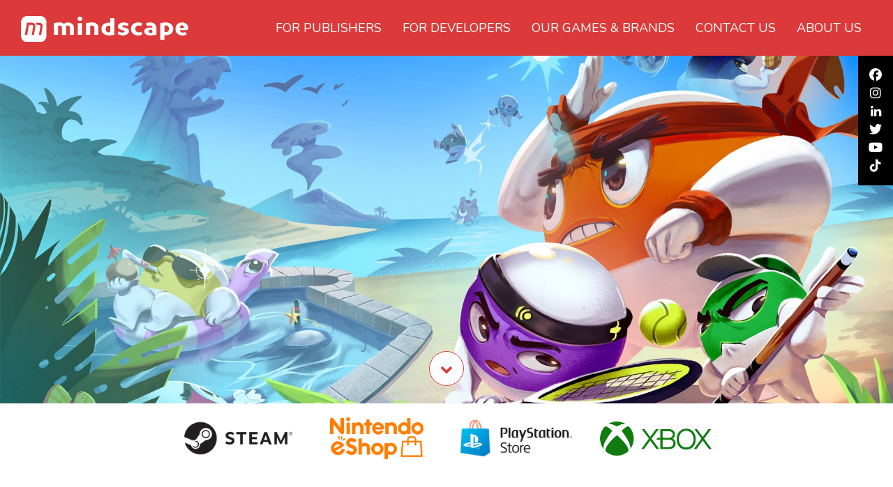

--- FILE ---
content_type: text/html; charset=utf-8
request_url: https://www.mindscape.com/pool-party
body_size: 7357
content:
<!DOCTYPE html>
<html dir="ltr" lang="nl-NL">
<head>
    <meta charset="utf-8" />
    <title>Pool Party</title>
    <link rel="profile" href="http://gmpg.org/xfn/11" />
    <meta name="keywords" content="Paperman,Paperman Adventure Delivered,Paperman game,Nintendo,Xbox,PlayStation,Steam,3D Platformer,Colorful 3D platformer,Indiegame,New games,Paperman announcement,Mindscape,co-op game,adventure game,collectathon games,family friendly games,singleplayer games,open world games,local multiplayer games,puzzle games,console games,delivery game,PC games,Budget games,Mindscape Paperman" />
    <meta name="description" content="Meet Paperman and the team in an adventure to find the lost mail and defeat the greedy dragon. Explore colorful worlds, uncover secrets, and collect all golden letters in this 3D collectathon platformer! Coming to PC, PlayStation, Xbox and Switch in September 2023." />
    <meta name="viewport" content="width=device-width, initial-scale=1">
    <link rel="alternate" type="application/rss+xml" title="News" href="https://www.mindscape.com/feed" />
    <link rel="apple-touch-icon" sizes="180x180" href="https://www.mindscape.com/themes/mindscapecorporate/images/favicon/apple-touch-icon.png">
    <link rel="icon" type="image/png" sizes="32x32" href="https://www.mindscape.com/themes/mindscapecorporate/images/favicon/favicon-32x32.png">
    <link rel="icon" type="image/png" sizes="16x16" href="https://www.mindscape.com/themes/mindscapecorporate/images/favicon/favicon-16x16.png">
    <link rel="manifest" href="https://www.mindscape.com/themes/mindscapecorporate/images/favicon/site.webmanifest">
    <link rel="mask-icon" href="https://www.mindscape.com/themes/mindscapecorporate/images/favicon/safari-pinned-tab.svg" color="#5bbad5">
    <meta name="msapplication-TileColor" content="#2b5797">
    <meta name="theme-color" content="#ffffff">
    <script src="https://kit.fontawesome.com/0aeaebe988.js" crossorigin="anonymous"></script>


    
    <!-- Facebook Pixel Code -->
    <script>
        !function(f,b,e,v,n,t,s){if(f.fbq)return;n=f.fbq=function(){n.callMethod?
            n.callMethod.apply(n,arguments):n.queue.push(arguments)};if(!f._fbq)f._fbq=n;
            n.push=n;n.loaded=!0;n.version='2.0';n.queue=[];t=b.createElement(e);t.async=!0;
            t.src=v;s=b.getElementsByTagName(e)[0];s.parentNode.insertBefore(t,s)}(window,
            document,'script','https://connect.facebook.net/en_US/fbevents.js');

        fbq('init', '600912100065761');
        fbq('track', "PageView");</script>

    <!-- End Facebook Pixel Code -->
    <meta name="generator" content="iMod 1.5.0.1" />
<link rel="EditURI" type="application/rsd+xml" title="RSD" href="https://www.mindscape.com/xmlrpc?rsd" />
<link rel="wlwmanifest" type="application/wlwmanifest+xml" href="https://www.mindscape.com/lib/wlw/wlwmanifest.xml" />

<script>
	var webshop_url = "https://www.mindscape.com/";
	var webshop_checkout_url = "https://www.mindscape.com/";
	var webshop_shoppingcart_url = "https://www.mindscape.com/";
</script>

<script src='https://ajax.googleapis.com/ajax/libs/jquery/2.1.1/jquery.min.js'></script>
<link href='https://www.mindscape.com/themes/mindscapecorporate/style.css?v=9' rel='stylesheet' type='text/css' />
<script src='https://www.mindscape.com/modules/webshop/assets/js/jquery-ui.min.js'></script>
<link href='https://www.mindscape.com/app/assets/js/lib/select2/dist/css/select2.css' rel='stylesheet' type='text/css' />
<link href='https://fonts.googleapis.com/css?family=Nunito:300,300i,400,400i,600,600i,700,700i' rel='stylesheet' type='text/css' />
<link href='https://cdnjs.cloudflare.com/ajax/libs/simple-line-icons/2.4.1/css/simple-line-icons.css' rel='stylesheet' type='text/css' />
<link href='https://maxcdn.bootstrapcdn.com/font-awesome/4.4.0/css/font-awesome.min.css' rel='stylesheet' type='text/css' />
<script src='https://www.mindscape.com/modules/webshop/assets/js/tooltipster-master/dist/js/tooltipster.bundle.min.js'></script>
<link href='https://www.mindscape.com/modules/webshop/assets/js/tooltipster-master/dist/css/plugins/tooltipster/sideTip/themes/tooltipster-sideTip-shadow.min.css' rel='stylesheet' type='text/css' />
<link href='https://www.mindscape.com/modules/webshop/assets/js/tooltipster-master/dist/css/tooltipster.bundle.min.css' rel='stylesheet' type='text/css' />
<link href='https://www.mindscape.com/modules/rating/assets/css/style.css' rel='stylesheet' type='text/css' />
<script src='https://www.mindscape.com/modules/webshop/assets/js/jquery.menu-aim.js'></script>
<script src='https://www.mindscape.com/modules/webshop/assets/js/jquery.tabs.js'></script>
<script src='https://www.mindscape.com/modules/webshop/assets/js/owl-carousel/owl.carousel.min.js'></script>
<link href='https://www.mindscape.com/modules/forms/themes/default/style.css' rel='stylesheet' type='text/css' />
<script src='https://www.mindscape.com/modules/forms/assets/js/forms.en.js'></script>
<link href='https://www.mindscape.com/modules/webshop/assets/js/fancybox/jquery.fancybox.css' rel='stylesheet' type='text/css' />
<script src='https://www.mindscape.com/modules/faq/assets/js/faq.js'></script>
<link href='https://www.mindscape.com/modules/sliders/themes/default/style.css' rel='stylesheet' type='text/css' />
<script src='https://www.mindscape.com/modules/sliders/themes/default/slider.js'></script>
<link href='https://www.mindscape.com/modules/sliders/assets/css/owl.carousel.min.css' rel='stylesheet' type='text/css' />
<link href='https://www.mindscape.com/modules/sliders/assets/css/owl.theme.default.min.css' rel='stylesheet' type='text/css' />
<script src='https://www.mindscape.com/modules/sliders/assets/js/owl.carousel.min.js'></script>
<link href='https://www.mindscape.com/modules/faq/assets/css/style.css' rel='stylesheet' type='text/css' />
<link href='https://www.mindscape.com/modules/facebook/assets/css/facebook.css' rel='stylesheet' type='text/css' />
<link href='https://www.mindscape.com/modules/webshop/themes/mindscape/style.css' rel='stylesheet' type='text/css' />
<link href='https://www.mindscape.com/modules/webshop/assets/js/owl-carousel/owl.carousel.css' rel='stylesheet' type='text/css' />
<script src='https://www.mindscape.com/themes/mindscapecorporate/js/global.js'></script>
<script src='https://www.mindscape.com/modules/webshop/assets/js/webshop.js'></script>
<script src='https://www.mindscape.com/themes/mindscapecorporate/js/backgroundCheck.js'></script>
<script src='https://www.mindscape.com/modules/webshop/assets/js/fancybox/jquery.fancybox.pack.js'></script>
<script src='https://www.mindscape.com/modules/webshop/assets/js/fancybox/helpers/jquery.fancybox-media.js'></script>
<link href='https://www.mindscape.com/themes/mindscapecorporate/css/responsive.css?v=4' rel='stylesheet' type='text/css' />
<script src='https://www.mindscape.com/themes/mindscapecorporate/js/readmore.min.js'></script>
<script src='https://www.mindscape.com/app/assets/js/lib/select2/dist/js/select2.min.js'></script>
<script src='https://www.mindscape.com/modules/webshop/themes/mindscape/assets/js/app.js'></script>
<link href='https://www.mindscape.com/modules/printmaster/src/../tmp/style-14.css' rel='stylesheet' type='text/css' />
<script>
  (function(i,s,o,g,r,a,m){i['GoogleAnalyticsObject']=r;i[r]=i[r]||function(){
  (i[r].q=i[r].q||[]).push(arguments)},i[r].l=1*new Date();a=s.createElement(o),
  m=s.getElementsByTagName(o)[0];a.async=1;a.src=g;m.parentNode.insertBefore(a,m)
  })(window,document,'script','//www.google-analytics.com/analytics.js','ga');
  
  ga('require', 'displayfeatures');
  ga('require', 'linkid');

  ga('create', 'UA-71279630-1', 'auto');
  ga('send', 'pageview');

</script><script type="application/ld+json">
			{
			   "@context": "http://schema.org",
			   "@type": "WebSite",
			   "url": "https://www.mindscape.com/",
			   "potentialAction": {
				 "@type": "SearchAction",
				 "target": "https://www.mindscape.com/?product={search_term_string}",
				 "query-input": "required name=search_term_string"
			   }
			}
			</script>
    <script src="https://www.google.com/recaptcha/enterprise.js?hl=en" async defer></script>

    <style>
        :root{
            --background-header: #dc3a3a;
            --background-mobile-menu: #223843;
            --background-footer-top: #dc3a3a;
            --background-footer-middle: #223843;
        }
    </style>
</head>

<body class="template-blocks">

<noscript><img height="1" width="1" style="display:none" alt=""
               src="https://www.facebook.com/tr?id=600912100065761&ev=PageView&noscript=1"
    /></noscript>



<div class="wrapper">

    <header class="header">

        <div class="header-top p-t-sm p-b-sm bg-header-top">

            <div class="wrap clearfix">

                <div class="row">

                    <div class="col3 col6-xs">

                        <div class="logo pull-left">
                            <a href="https://www.mindscape.com/"><img src="https://www.mindscape.com/themes/mindscapecorporate/images/mindscape-logo-2020.svg" alt="Mindscape" title="Mindscape" width="240"></a>
                        </div>
                    </div>

                    <div class="col9 hidden-xs  hidden-s">
                        <div class="nav menu-top text-right">
                            <ul class='menu menu-7'><li class='page-19280'>
                                    <a href='https://www.mindscape.com/for-publishers'>For Publishers</a></li><li class='page-19281'>
                                    <a href='https://www.mindscape.com/for-developers'>For Developers</a></li><li class='page-19282'>
                                    <a href='https://www.mindscape.com/our-games'>Our Games & Brands</a></li><li class='page-19287'>
                                    <a href='https://www.mindscape.com/contact-us'>Contact us</a></li><li class='page-19286'>
                                    <a href='https://www.mindscape.com/about-us'>About us</a></li></ul>                        </div>
                    </div>

                    <div class="mobile-menu hidden visible-s visible-xs pull-right">
                        <button data-toggle-offscreen=".mobile-menu-container" class="c-hamburger c-hamburger--htx">
                            <span>toggle menu</span>
                        </button>
                    </div>

                </div>

            </div>

        </div>

        

	</header>

	<div class="mobile-menu-container hidden bg-mobile-menu">

        <div class="logo-sm p-r-md p-t-md p-b-md">
            <a href="https://www.mindscape.com/"><img src="https://www.mindscape.com/themes/mindscapecorporate/images/mindscape-logo-2020.svg" alt="Mindscape" title="Mindscape" width="240"></a>
        </div>

    	<ul class='menu menu-7'><li class='page-19280'>
                                    <a href='https://www.mindscape.com/for-publishers'>For Publishers</a></li><li class='page-19281'>
                                    <a href='https://www.mindscape.com/for-developers'>For Developers</a></li><li class='page-19282'>
                                    <a href='https://www.mindscape.com/our-games'>Our Games & Brands</a></li><li class='page-19287'>
                                    <a href='https://www.mindscape.com/contact-us'>Contact us</a></li><li class='page-19286'>
                                    <a href='https://www.mindscape.com/about-us'>About us</a></li></ul>
        <div class="socials-mobile">
                            <div class="icon-mobile 101">
                    <a href="https://www.facebook.com/MindscapeGames" target="_blank">
                        <i class="fa fa-facebook-f" style="color:#ffffff;"></i>
                    </a>
                </div>
                            <div class="icon-mobile 102">
                    <a href="https://www.instagram.com/mindscape.official/" target="_blank">
                        <i class="fa fa-instagram" style="color:#ffffff;"></i>
                    </a>
                </div>
                            <div class="icon-mobile 103">
                    <a href="https://www.linkedin.com/company/mindscape/" target="_blank">
                        <i class="fa fa-linkedin-in" style="color:#ffffff;"></i>
                    </a>
                </div>
                            <div class="icon-mobile 104">
                    <a href="https://twitter.com/MindscapeGames" target="_blank">
                        <i class="fa fa-twitter" style="color:#ffffff;"></i>
                    </a>
                </div>
                            <div class="icon-mobile 105">
                    <a href="https://www.youtube.com/channel/UCgYfQ6a3lvaX7CFaQVPfs3w" target="_blank">
                        <i class="fa fa-youtube" style="color:#ffffff;"></i>
                    </a>
                </div>
                            <div class="icon-mobile 106">
                    <a href="https://www.tiktok.com/@mindscapegames?lang=en" target="_blank">
                        <i class="fa-brands fa-tiktok" style="color:#ffffff;"></i>
                    </a>
                </div>
                    </div>
    </div>

    <div class="socials-header hidden-xs" style="background-color:#000000;">
                    <div class="icon-header 101">
                <a href="https://www.facebook.com/MindscapeGames" target="_blank">
                    <i class="fa fa-facebook-f" style="color:#ffffff;"></i>
                </a>
            </div>
                    <div class="icon-header 102">
                <a href="https://www.instagram.com/mindscape.official/" target="_blank">
                    <i class="fa fa-instagram" style="color:#ffffff;"></i>
                </a>
            </div>
                    <div class="icon-header 103">
                <a href="https://www.linkedin.com/company/mindscape/" target="_blank">
                    <i class="fa fa-linkedin-in" style="color:#ffffff;"></i>
                </a>
            </div>
                    <div class="icon-header 104">
                <a href="https://twitter.com/MindscapeGames" target="_blank">
                    <i class="fa fa-twitter" style="color:#ffffff;"></i>
                </a>
            </div>
                    <div class="icon-header 105">
                <a href="https://www.youtube.com/channel/UCgYfQ6a3lvaX7CFaQVPfs3w" target="_blank">
                    <i class="fa fa-youtube" style="color:#ffffff;"></i>
                </a>
            </div>
                    <div class="icon-header 106">
                <a href="https://www.tiktok.com/@mindscapegames?lang=en" target="_blank">
                    <i class="fa-brands fa-tiktok" style="color:#ffffff;"></i>
                </a>
            </div>
            </div>
    
    <div class="container-wrapper">
<div class="widget-container widget-container-23254">

    

        
            

                
                


                <div class="banner   " style=" ">



                    <div class="widget" id="widget-item-734">

                        <div class="widget-content">
                            <div style="">
    <div class="wrap-lg">
        
<div class="slider slider-119 owl-carousel owl-responsive custom-slider slider-banner" data-animatein="" data-animateout="" data-autoplay="0" data-dots="0" data-nav="0" data-items="1">

            


            <div class="slide slide-6052" style="background-image: url(https://www.mindscape.com/tmp/images/topbanner-website-432899482.jpg);padding-bottom:39%!important" >

                <div class="slide-content text-center">
                    <div class="wrap">
                        <div class="slide-title"></div>
                        <div class="slide-description"><h2 style="text-align: center;">&nbsp;</h2></div>
                    </div>


                </div>

            </div>

        


    

</div>
    </div>
</div>
                        </div>

                    </div>

                </div>


                    
                    
            

                
                


                <div class="banner   " style=" ">



                    <div class="widget" id="widget-item-733">

                        <div class="widget-content">
                                        <div class="homeScrollBtnContainer" style="margin-top:-50px;">
            <a class="homeScrollBtn animate bounce-up" style="color:#dc3a3a; border-color:#dc3a3a;" href="#widget-item-728">
                <i class="fa fa-chevron-down"></i>
            </a>
        </div>
                            </div>

                    </div>

                </div>


                    
            

                
                


                <div class="banner   " style=" background-color:#ffffff">



                    <div class="widget" id="widget-item-731">

                        <div class="widget-content">
                                                        <div style="padding-top:20px; ">
        <div class="wrap">
            <div class="wrap-xs p-b-xxl">

                                    <div class="platform-buttons">
                        
                            
                            <a href="https://bit.ly/PoolSteam" id="platform-btn-1" target="_blank" class="platform-btn" style="background:#ffffff;">
                                <img class="hover-hidden" src="https://www.mindscape.com/uploads/images/steam-logo-official.png-black.png" alt="">
                                                                    <img class="hover-block" src="https://www.mindscape.com/uploads/images/steam-logo-official.png-black.png" alt="">
                                                            </a>

                            <style>
                                #platform-btn-1:hover{
                                    background:#ffffff!important;
                                }
                            </style>

                        
                            
                            <a href="https://bit.ly/Poolswitch" id="platform-btn-2" target="_blank" class="platform-btn" style="background:#ffffff;">
                                <img class="hover-hidden" src="https://www.mindscape.com/uploads/images/newnintendoeshop_logowicon_stacked_small_rgb.png" alt="">
                                                                    <img class="hover-block" src="https://www.mindscape.com/uploads/images/newnintendoeshop_logowicon_stacked_small_rgb.png" alt="">
                                                            </a>

                            <style>
                                #platform-btn-2:hover{
                                    background:#ffffff!important;
                                }
                            </style>

                        
                            
                            <a href="https://bit.ly/PoolPSN" id="platform-btn-3" target="_blank" class="platform-btn" style="background:#ffffff;">
                                <img class="hover-hidden" src="https://www.mindscape.com/uploads/images/playstation_store.png" alt="">
                                                                    <img class="hover-block" src="https://www.mindscape.com/uploads/images/playstation_store.png" alt="">
                                                            </a>

                            <style>
                                #platform-btn-3:hover{
                                    background:#ffffff!important;
                                }
                            </style>

                        
                            
                            <a href="https://bit.ly/4bKuBdu" id="platform-btn-4" target="_blank" class="platform-btn" style="background:#ffffff;">
                                <img class="hover-hidden" src="https://www.mindscape.com/uploads/images/1200px-xbox_logo_2012-0.png" alt="">
                                                                    <img class="hover-block" src="https://www.mindscape.com/uploads/images/1200px-xbox_logo_2012-0.png" alt="">
                                                            </a>

                            <style>
                                #platform-btn-4:hover{
                                    background:#ffffff!important;
                                }
                            </style>

                        
                                                            
                                                                                </div>
                
                            </div>
        </div>
    </div>
                        </div>

                    </div>

                </div>


                    
            

                
                


                <div class="banner   " style=" background-color:#ffffff">



                    <div class="widget" id="widget-item-732">

                        <div class="widget-content">
                            
            
    
                
    <div style="color:#000000;">

    <div class="wrap">

        <h2 class="big-title m-b-xl text-center">Challenge your friends in tons of chaotic party games</h2>
            </div>

</div>
    
                        </div>

                    </div>

                </div>


                    
            

                
                


                <div class="banner   " style=" background-color:#ffffff">



                    <div class="widget" id="widget-item-744">

                        <div class="widget-content">
                                <div style="padding-bottom:15px; ">

            <div class="wrap">
                            <div class="row p-b">

                    <div class="col12">

                        <h1></h1>

                    </div>
                </div>
            

            
                <div class="row hidden-s hidden-xs">
                    <div class="col6 col12-xs content">
                        <h2>Welcome to the Pool Party!</h2>

                        <p>Dive into a wave of fun at the Pool Party resort! Play with up to four players or solo in tons of sports &amp; brawl games and fight to become king of the party. Customize your pool ball &ndash; choose your favorite color and design - and go head-to-head with your friends. Have a splashing good time!</p>
<p>These pool balls are not just adorable, but also surprisingly athletic. They reach ridiculous speeds as they roll and bounce around the arena in no-time! Plus, these balls can kick each other around because they're balls after all! You'll be amazed by the sheer power of a perfectly aimed kick, propelling a rival ball all over the stage. Grab a cue and join the party!</p>
                        
                    </div>

                    <div class="col6 col12-xs">

                        
                            <div class="slider slider-121 owl-carousel owl-responsive custom-slider" data-animatein="" data-animateout="" data-autoplay="0" data-dots="0" data-nav="0" data-items="1">

    
                    <div class="slide slide-6015" style=";padding-bottom:58%">
                <div class="slide-video">
                    <iframe src="https://www.youtube.com/embed/76_aSnOnqwU?si=Ue8DkNINv8zE9QGa?rel=0"></iframe>
                </div>
            </div>

        
    
</div>

                        

                    </div>

                </div>




                <div class="row hidden visible-s visible-xs">

                    <div class="col6 col12-xs content">
                        <h2>Welcome to the Pool Party!</h2>

                        <p>Dive into a wave of fun at the Pool Party resort! Play with up to four players or solo in tons of sports &amp; brawl games and fight to become king of the party. Customize your pool ball &ndash; choose your favorite color and design - and go head-to-head with your friends. Have a splashing good time!</p>
<p>These pool balls are not just adorable, but also surprisingly athletic. They reach ridiculous speeds as they roll and bounce around the arena in no-time! Plus, these balls can kick each other around because they're balls after all! You'll be amazed by the sheer power of a perfectly aimed kick, propelling a rival ball all over the stage. Grab a cue and join the party!</p>
                        
                    </div>

                    <div class="col6 col12-xs">

                        
                            <div class="slider slider-121 owl-carousel owl-responsive custom-slider" data-animatein="" data-animateout="" data-autoplay="0" data-dots="0" data-nav="0" data-items="1">

    
                    <div class="slide slide-6015" style=";padding-bottom:58%">
                <div class="slide-video">
                    <iframe src="https://www.youtube.com/embed/76_aSnOnqwU?si=Ue8DkNINv8zE9QGa?rel=0"></iframe>
                </div>
            </div>

        
    
</div>

                        

                    </div>



                </div>


            
        </div>
    
</div>
                        </div>

                    </div>

                </div>


                    
            

                
                


                <div class="banner   " style=" background-color:#ffffff">



                    <div class="widget" id="widget-item-728">

                        <div class="widget-content">
                                <div style="padding-bottom:30px; ">

            <div class="wrap">
                            <div class="row p-b">

                    <div class="col12">

                        <h1>Latest News</h1>

                    </div>
                </div>
            

            
                <div class="row hidden-s hidden-xs">
                    <div class="col6 col12-xs">

                        
                            
                                
                                    <img src="https://www.mindscape.com/tmp/images/4dbe1cba04333bdf8bd6292e0595d21b111d8b12-114193809.png" class="image-responsive">

                                
                            
                        

                    </div>

                    <div class="col6 col12-xs content">
                        <h2>Pool Party at TwitchCon Europe 2024!</h2>

                        <p>&nbsp;</p>
<p><span>We are bringing a Pool Party to Twitchcon! Find us in the Indie Game Zone (2206-IND).</span></p>
                                                    <a href="https://www.mindscape.com/blog/pool-party-at-twitchcon-europe-2024" class="btn-primary btn "
                               style="background-color:#18bf50;                               color:#ffffff;                                       ">Read More</a>
                        
                    </div>
                </div>

                <div class="row hidden visible-s visible-xs">

                    <div class="col6 col12-xs content">
                        <h2>Pool Party at TwitchCon Europe 2024!</h2>

                        <p>&nbsp;</p>
<p><span>We are bringing a Pool Party to Twitchcon! Find us in the Indie Game Zone (2206-IND).</span></p>
                                                    <a href="https://www.mindscape.com/blog/pool-party-at-twitchcon-europe-2024" class="btn-primary btn "
                               style="background-color:#18bf50;                               color:#ffffff;                                       ">Read More</a>
                        
                    </div>

                    <div class="col6 col12-xs">

                        
                            
                                
                                    <img src="https://www.mindscape.com/tmp/images/4dbe1cba04333bdf8bd6292e0595d21b111d8b12-114193809.png" class="image-responsive">

                                
                            
                        

                    </div>

                </div>



            
        </div>
    
</div>
                        </div>

                    </div>

                </div>


                    
            

                
                


                <div class="banner   " style=" ">



                    <div class="widget" id="widget-item-736">

                        <div class="widget-content">
                            
            
        <div style="">

        <div class="wrap">

                            <h2 class="big-title m-b-xl text-center">Have a ball in tons of game modes</h2>
            
            <div class="row">

                
                    
                        <div class="col4 col12-xs text-center block-text rectangular-items">

                            
                                
                                    <div data-href="https://store.steampowered.com/app/1777790/Pool_Party/" class="image-rounded">

                                        <img src="https://www.mindscape.com/tmp/images/party-3033448755.png" alt="Party">

                                    </div>

                                
                            
                            <div class="popupBlocks">
                                <h2 class="p-t-sm">Party</h2>
                                                                    <div class="m-t-md"><p>Play a mix of all of different game modes and become the ultimate Pool Party champion!</p></div>
                                
                            </div>

                        </div>

                    
                        <div class="col4 col12-xs text-center block-text rectangular-items">

                            
                                
                                    <div data-href="https://store.steampowered.com/app/1777790/Pool_Party/" class="image-rounded">

                                        <img src="https://www.mindscape.com/tmp/images/football-1-3024741264.png" alt="Football">

                                    </div>

                                
                            
                            <div class="popupBlocks">
                                <h2 class="p-t-sm">Football</h2>
                                                                    <div class="m-t-md"><p>With one or two players on each team, shoot your ball in the opposing goal to score &ndash; or kick your opponents away to clear your path to the goal.</p></div>
                                
                            </div>

                        </div>

                    
                        <div class="col4 col12-xs text-center block-text rectangular-items">

                            
                                
                                    <div data-href="https://store.steampowered.com/app/1777790/Pool_Party/" class="image-rounded">

                                        <img src="https://www.mindscape.com/tmp/images/pool-2-1477159527.png" alt="Pool">

                                    </div>

                                
                            
                            <div class="popupBlocks">
                                <h2 class="p-t-sm">Pool</h2>
                                                                    <div class="m-t-md"><p><span>Score by kicking balls of your color into the open pockets, but be careful not to fall in yourself!</span></p></div>
                                
                            </div>

                        </div>

                    
                
            </div>

        </div>

    </div>


                        </div>

                    </div>

                </div>


                    
            

                
                


                <div class="banner   " style=" ">



                    <div class="widget" id="widget-item-737">

                        <div class="widget-content">
                            
            
        <div style="">

        <div class="wrap">

            
            <div class="row">

                
                    
                        <div class="col4 col12-xs text-center block-text rectangular-items">

                            
                                
                                    <div data-href="https://store.steampowered.com/app/1777790/Pool_Party/" class="image-rounded">

                                        <img src="https://www.mindscape.com/tmp/images/jinxed-176828508.gif" alt="Jinxed">

                                    </div>

                                
                            
                            <div class="popupBlocks">
                                <h2 class="p-t-sm">Jinxed</h2>
                                                                    <div class="m-t-md"><p><span>One of the players is cursed! Kick, push or hit the other players to pass the curse onto them. When the timer runs out, the cursed player loses and the curse finds a new target. The last one standing wins!</span></p></div>
                                
                            </div>

                        </div>

                    
                        <div class="col4 col12-xs text-center block-text rectangular-items">

                            
                                
                                    <div data-href="https://store.steampowered.com/app/1777790/Pool_Party/" class="image-rounded">

                                        <img src="https://www.mindscape.com/tmp/images/idol-3-3870761741.png" alt="Idol">

                                    </div>

                                
                            
                            <div class="popupBlocks">
                                <h2 class="p-t-sm">Idol</h2>
                                                                    <div class="m-t-md"><p><span>Compete to pick up and hold on to a small idol. Gain points by holding the idol &ndash; but beware: holding the idol means you can&rsquo;t roll, while your opponents chase you down to knock the idol out of your hands.</span></p></div>
                                
                            </div>

                        </div>

                    
                        <div class="col4 col12-xs text-center block-text rectangular-items">

                            
                                
                                    <div data-href="https://store.steampowered.com/app/1777790/Pool_Party/" class="image-rounded">

                                        <img src="https://www.mindscape.com/tmp/images/sumo-2-19758651.png" alt="Sumo">

                                    </div>

                                
                            
                            <div class="popupBlocks">
                                <h2 class="p-t-sm">Sumo</h2>
                                                                    <div class="m-t-md"><p><span>No kicking allowed! Push the other players into the water by rolling into them. It&rsquo;s push or be pushed!</span></p></div>
                                
                            </div>

                        </div>

                    
                
            </div>

        </div>

    </div>


                        </div>

                    </div>

                </div>


                    
            

                
                


                <div class="banner   " style=" ">



                    <div class="widget" id="widget-item-738">

                        <div class="widget-content">
                            
            
        <div style="">

        <div class="wrap">

            
            <div class="row">

                
                    
                        <div class="col4 col12-xs text-center block-text rectangular-items">

                            
                                
                                    <div data-href="https://store.steampowered.com/app/1777790/Pool_Party/" class="image-rounded">

                                        <img src="https://www.mindscape.com/tmp/images/ffa-1-3265172510.png" alt="Free For All">

                                    </div>

                                
                            
                            <div class="popupBlocks">
                                <h2 class="p-t-sm">Free For All</h2>
                                                                    <div class="m-t-md"><p><span>Knock your opponents into the pockets and try to be the last one standing.</span></p></div>
                                
                            </div>

                        </div>

                    
                        <div class="col4 col12-xs text-center block-text rectangular-items">

                            
                                
                                    <div data-href="https://store.steampowered.com/app/1777790/Pool_Party/" class="image-rounded">

                                        <img src="https://www.mindscape.com/tmp/images/pool-party-6-2603331343.png" alt="Tennis">

                                    </div>

                                
                            
                            <div class="popupBlocks">
                                <h2 class="p-t-sm">Tennis</h2>
                                                                    <div class="m-t-md"><p><span>Either solo or in doubles, kick the ball across the court to score!</span></p></div>
                                
                            </div>

                        </div>

                    
                        <div class="col4 col12-xs text-center block-text rectangular-items">

                            
                                
                                    <div data-href="https://store.steampowered.com/app/1777790/Pool_Party/" class="image-rounded">

                                        <img src="https://www.mindscape.com/tmp/images/podium-201263294.png" alt="Winner takes all!">

                                    </div>

                                
                            
                            <div class="popupBlocks">
                                <h2 class="p-t-sm">Winner takes all!</h2>
                                                                    <div class="m-t-md"><p><span>Crown yourself the ultimate Pool Party champion!</span></p></div>
                                
                            </div>

                        </div>

                    
                
            </div>

        </div>

    </div>


                        </div>

                    </div>

                </div>


                    
            

                
                


                <div class="banner   " style=" ">



                    <div class="widget" id="widget-item-722">

                        <div class="widget-content">
                            
<div class="wrap" style="padding-top:20px; padding-bottom:30px; ">
    
    <div class="text ">
            </div>

    <div class="btn-container text-center">

        
            <a class="btn-webshop" href="https://oc11.m3cloud.nl/index.php/s/6CnqEd7H3U4XrQ6">PRESS KIT</a>

                
            <a class="btn-webshop" href="/contact-us">CONTACT US</a>

        
    </div>

</div>
                        </div>

                    </div>

                </div>


                    
    
</div>
<footer class="footer  text-lt" id="footer-container">

    <div class="footer-top p-t-lg bg-footer-top">

        <div class="wrap  clearfix">

            <div class="row">

                
                
                    
                    <div class="col8 col12-s col12-xs p-b-lg foot-top">

                        <div class="heading">
                            <h3 class="title-sm p-b-sm">Social media</h3>
                        </div>

                        <p><span>Follow us on our channels and stay up to date with the latest news!<br /></span> <div class="row"><div class="col6"><div class="social m-t-md 101"><div class="flex flex-algn-c"><a class="lh-0" href="https://www.facebook.com/MindscapeGames" target="_blank"><i style="background-color:#ffffff;color:#dc3a3a" class="fa fa-facebook-f"></i></a><a href="https://www.facebook.com/MindscapeGames" target="_blank"><span style="color:#ffffff" class="p-l-sm">Facebook</span></a></div></div><div class="social m-t-md 102"><div class="flex flex-algn-c"><a class="lh-0" href="https://www.instagram.com/mindscape.official/" target="_blank"><i style="background-color:#ffffff;color:#dc3a3a" class="fa fa-instagram"></i></a><a href="https://www.instagram.com/mindscape.official/" target="_blank"><span style="color:#ffffff" class="p-l-sm">Instagram</span></a></div></div><div class="social m-t-md 103"><div class="flex flex-algn-c"><a class="lh-0" href="https://www.linkedin.com/company/mindscape/" target="_blank"><i style="background-color:#ffffff;color:#dc3a3a" class="fa fa-linkedin-in"></i></a><a href="https://www.linkedin.com/company/mindscape/" target="_blank"><span style="color:#ffffff" class="p-l-sm">Linkedin</span></a></div></div></div><div class="col6"><div class="social m-t-md 104"><div class="flex flex-algn-c"><a class="lh-0" href="https://twitter.com/MindscapeGames" target="_blank"><i style="background-color:#ffffff;color:#dc3a3a" class="fa fa-twitter"></i></a><a href="https://twitter.com/MindscapeGames" target="_blank"><span style="color:#ffffff" class="p-l-sm">Twitter</span></a></div></div><div class="social m-t-md 105"><div class="flex flex-algn-c"><a class="lh-0" href="https://www.youtube.com/channel/UCgYfQ6a3lvaX7CFaQVPfs3w" target="_blank"><i style="background-color:#ffffff;color:#dc3a3a" class="fa fa-youtube"></i></a><a href="https://www.youtube.com/channel/UCgYfQ6a3lvaX7CFaQVPfs3w" target="_blank"><span style="color:#ffffff" class="p-l-sm">Youtube</span></a></div></div><div class="social m-t-md 106"><div class="flex flex-algn-c"><a class="lh-0" href="https://www.tiktok.com/@mindscapegames?lang=en" target="_blank"><i style="background-color:#ffffff;color:#dc3a3a" class="fa-brands fa-tiktok"></i></a><a href="https://www.tiktok.com/@mindscapegames?lang=en" target="_blank"><span style="color:#ffffff" class="p-l-sm">Tiktok</span></a></div></div></div></div></p>
                    </div>

                    
                    
                        <div class="col4 col12-s col12-xs p-b-lg foot-top">

                            <div class="heading">
                                <h3 class="title-sm p-b-sm">Newsletter sign up</h3>
                            </div>

                            <p>Sign up for the bi-weekly newsletter with the latest news and actions!</p>
<p><form id="newsletter-footer" method="post" action="#footer-container" class="webshopValidate m-t-lg validate"><div class="form-group row p-b-md"><div class="col12 p-b-md"><input type="text" class="input" placeholder="Your email address..." name="newsletter[email]" required></div><div class="col6"><input type="text" class="input" name="newsletter[name]" value="" placeholder="First name" required></div><div class="col6"><input type="text" class="input" name="newsletter[lastname]" value="" placeholder="Last name" required></div></div><input type="submit" name="newsletter[submit]" class="btn btn-lt" value="Submit"></form></p>
                        </div>

                    
                                
            </div>

        </div>

    </div>

    <div class="footer-middle p-t-xxl p-b-md bg-footer-middle">

        <div class="wrap clearfix">

            
                        <div class="widget-container widget-container-8 row">

                
                    <div class="footer-widget-item col4 col12-xs" id="widget-item-394">

                        <div class="widget-header">
                            <h3>Categories </h3>
                        </div>
                        <div class="widget-content">
                            <ul>
<li><a href="/for-publishers">For Publishers</a></li>
<li><a href="/for-developers">For Developers&nbsp;</a></li>
<li><a href="/our-games">Our Games</a></li>
<li><a href="/contact-us">Contact Us&nbsp;</a></li>
<li><a href="/about-us">About Us&nbsp;</a></li>
</ul>                        </div>

                    </div>

                
                    <div class="footer-widget-item col4 col12-xs" id="widget-item-396">

                        <div class="widget-header">
                            <h3>Our Games & Brands</h3>
                        </div>
                        <div class="widget-content">
                            <ul>
<li><a href="/Life-In-Willowdale-Farm-Adventures">Life in Willowdale: Farm Adventures&nbsp;</a></li>
<li><a href="/games-advent-calendar-2023">Advent Calendar</a></li>
<li><a href="/windstorm-brand">Windstorm&nbsp;</a></li>
<li><a href="https://www.mindscape.com/pool-party">Pool Party</a></li>
<li><a href="https://www.mindscape.com/paperman">Paperman</a></li>
</ul>                        </div>

                    </div>

                
                    <div class="footer-widget-item col4 col12-xs" id="widget-item-397">

                        <div class="widget-header">
                            <h3>Contact</h3>
                        </div>
                        <div class="widget-content">
                            <p>Mindscape B.V.</p>
<p><strong>E:&nbsp;</strong><a href="mailto:support@mindscape.com">support@mindscape.com</a></p>
<p><strong>T:</strong>&nbsp;+31 (0)20 260 02 04</p>
<div class="social">&nbsp;</div>                        </div>

                    </div>

                
            </div>

        </div>

    </div>

    <div class="footer-copyright bg-lt text-center p-t p-b">
        <div class="wrap">
            <ul class="footer-menu">
                <li>
                    <a href="https://www.mindscape.com/privacy-policy">Privacy Policy</a>
                </li>
                <li>
                    <a href="https://www.mindscape.com/cookies">Cookies</a>
                </li>
                <li>
                    <a href="https://www.mindscape.com/sitemap">Sitemap</a>
                </li>
            </ul>

            <div class="copyright">&copy; Copyright Mindscape 2026. <a href='https://www.rvwebsolutions.nl/' target='_blank'>Powered by RV Websolutions</a>.
                COC: 33226227
                VAT: NL801480103B01


            </div>

        </div>
    </div>

</footer>




</div>

</div>

<script id="cookieyes" type="text/javascript" src="https://cdn-cookieyes.com/client_data/dd986854bd3c2443c85ffd9b/script.js"></script><div id="webshop-shoppingcart-message"></div>
</body>
</html>

--- FILE ---
content_type: text/css
request_url: https://www.mindscape.com/themes/mindscapecorporate/style.css?v=9
body_size: 6934
content:
/*
Theme Name: Mindscape
Theme URI: http://www.remonversteeg.nl
Type: Desktop
Description: Standaard iMod thema
Version: 1.5.0.0
Author: Remon Versteeg
Author URI: http://www.remonversteeg.nl
*/


:root{
	--color-primary: #dc3a3a;
	--color-secondary: #e0bf9b;
	--color-white: #ffffff;
	--color-grey: #999;
	--color-grey-dk: #444;
	--color-black: #000000;
	--background-header: #000000;
	--background-mobile-menu: #000000;
	--background-footer-top: #000000;
	--background-footer-middle: #000000;
}

html, body, div, span, applet, object, iframe,
h1, h2, h3, h4, h5, h6, p, blockquote, pre,
a, abbr, acronym, address, big, cite, code,
del, dfn, em, font, img, ins, kbd, q, s, samp,
small, strike, strong, sub, sup, tt, var,
b, u, i, center,
dl, dt, dd,
fieldset, form, label, legend,
table, caption, tbody, tfoot, thead, tr, th, td {
	background: transparent;
	border: 0;
	margin: 0;
	padding: 0;
	vertical-align: baseline;
}
html {
	-webkit-tap-highlight-color: rgba(0, 0, 0, 0);
	font-family: sans-serif;
	-webkit-text-size-adjust: 100%;
	-ms-text-size-adjust: 100%;
}

*,
*:before,
*:after {
	-webkit-box-sizing: border-box;
	-moz-box-sizing: border-box;
	box-sizing: border-box;
}
*:focus {
	outline: 0!important;
}

select,
input[type="text"],
input[type="email"],
input[type="password"],
input[type="submit"],
textarea{
	-webkit-appearance: none;
	-webkit-border-radius:0;
}
body {
	line-height: 1;
}

p{
	margin: 0 0 18px 0;
}
h1, h2, h3, h4, h5, h6 {
	clear: both;
	font-weight: normal;
}
table{
	width:100%
}
blockquote {
	quotes: none;
	display: block;
	font-size: 22px;
	font-style: italic;
	margin: 20px 0;
}
blockquote p{
	display: inline;
}
blockquote:before, blockquote:after {
	display: inline-block;
	font-family: Georgia, serif;
	font-weight: 600;
	font-size: 40px;
	line-height: 14px;
	vertical-align: bottom;
}

blockquote:before{
	content: '\201C';
}
blockquote:after{
	content: '\201D';
}

del {
	text-decoration: line-through;
}
/* tables still need 'cellspacing="0"' in the markup */
table {
	border-collapse: collapse;
	border-spacing: 0;
}
img{
	max-width:100%;
	height:auto;
	vertical-align:top;
}
a img {
	border: none;
}
a{
	text-decoration:none;
	color:var(--color-primary)
}
/*template sheet*/
body{
	font-family: 'Nunito', sans-serif;
	-webkit-font-smoothing:antialiased;
	font-size:18px;
	line-height:26px;
	font-weight:300;
	margin:0;
	color:var(--color-grey-dk);
	background:var(--color-white);
	height:100%;
	overflow-y:scroll
}

.wrap-sm{
	max-width:1000px;
	padding:0 30px;
	margin:0 auto;
}
.wrap{
	max-width:1400px;
	padding:0 30px;
	margin:0 auto;
}
.wrap-lg{
	max-width:1920px;
	margin:0 auto;
}
.wrapper{
	/*max-width:1920px;*/
	margin:0 auto;
}
.wrap-xs{
	max-width:900px;
	width:100%;
	margin:0 auto;
}
/* HEADER */
.header{
}
.bg-header-top{
	background-color: var(--background-header)!important;
}
.bg-mobile-menu{
	background-color: var(--background-mobile-menu)!important;
}
.bg-footer-top{
	background-color: var(--background-footer-top)!important;
}
.bg-footer-middle{
	background-color: var(--background-footer-middle)!important;
}

/* MENU */
.nav > ul{
	margin:0 ;
	padding:0
}
.nav > ul li{
	list-style:none;
	/*height:60px;*/
	height:30px;
	padding-top:15px;
	padding-bottom:15px;
	display:inline-block;
}
.nav > ul li a{
	/*color:#636770;*/
	color:var(--color-black);
	line-height:60px;
	/*padding: 0 15px;*/
	margin: 0 15px;
	display:block;
	transition:color .25s ease-in-out;
}
.nav > ul > li > a:hover{
	/*color:var(--color-grey);*/
	border-bottom: solid 1px #fff;
}
.nav > ul > li.active > a{
	border-bottom: solid 1px #fff;
}
.nav .haschild:hover > a{
	background:var(--color-white);
	color:#333;
	position: relative;
	z-index: 999;
	box-shadow: 0 -1px 1px rgba(0,0,0,0.1);
}
html body .header .wrap .nav .haschild ul.child{
	display:none;
}
.nav .haschild .child li{
	display:block;
}
.nav .haschild > a:after {
	content: '\f107';
	font-family: FontAwesome;
	margin-left: 3px;
	font-size: 14px;
}
.nav .child{
	display:none;
	width:250px;
	background:var(--color-white);
	position:absolute;
	z-index:99;
	padding: 10px 0;
	box-shadow: 0 0 2px rgba(0,0,0,0.3);
}
.nav .child li{
	padding:0;
	height:auto;
	float: none;
}
.nav .child li a{
	padding:0 15px;
	line-height: 36px;
	color:#333;
}
.nav .child li a:hover{
	color:var(--color-grey)
}
.nav.menu-top li{
	display:inline-block;
}
.nav.menu-top li a{
	color:var(--color-white);
	text-transform:uppercase;
	font-weight:400;
	/*line-height:60px;*/
	line-height: 30px;
}
.full-height-product .flex-50{
	background-size:cover;
	background-position:center;
	position:relative;
	padding-bottom:63px;
	min-height:420px;
}
.ellipses-title{
	overflow: hidden;
	display: -webkit-box;
	-webkit-line-clamp: 2;
	-webkit-box-orient: vertical;
}
.customHomeProducts .productDetails .productTitle.ellipses-title{
	height:50px;
}
.full-height-product .flex-50 .btn-webshop{
	position:absolute;
	bottom:15px;
}

/* PAYMENT ICONS */
.payment-icons{
	list-style:None;
	padding:0;
	margin:0;
}
.payment-icons li{
	display: inline-block;
	padding: 0 10px;
	height: 2.8rem;
	width: 4rem;
	background-image: url('images/payment-icons.svg');
	background-repeat: no-repeat;
	background-size: 48rem;
}
.payment-icons .payment-icon-ideal {
	background-position: -18.5rem 0;
	width: 3.6rem;
}
.payment-icons .payment-icon-mistercash {
	background-position: -28rem 0;
	width: 4.6rem;
}
.payment-icons .payment-icon-postnl {
	background-position: -23.1rem 0;
	width: 3.3rem;
}
.payment-icons .payment-icon-visa {
	background-position: -4.2rem 0;
	width: 5.9rem;
}
.payment-icons .payment-icon-mastercard {
	background-position: 0.4rem 0;
	width: 4.1rem;
}
.payment-icons .payment-icon-dpd {
	background-position: -40.6rem 0;
	width: 7.8rem;
}
.payment-icons .payment-icon-afterpay {
	background-position: -520px 0;
	width: 8.7rem;
}
.payment-icons .payment-icon-paypal {
	background-position: -9.6rem 0;
	width: 6.5rem;
}
/* FOOTER */
.footer .widget{
	width:25%;
	float:left;
	padding-bottom:30px
}
.footer .widget-header h3{
	font-weight: 900;
	padding-bottom:10px;
}

.footer .widget-content,
.footer .widget-content a{
	line-height:32px;
	color:#b2b7ba;
}


/* FOOTER BOTTOM */
.footer-bottom,
.footer-bottom a,
.footer-copyright{
	color:#b2b7ba;
}
.footer-bottom ul,
.footer-middle ul
{
	list-style:none;
	padding:0;
	margin:0;
}
.footer-copyright ul li{
	display:inline-block;
	padding:0 3px
}

/* BADGES */
.badge.badge-default {
	border-radius: 100px;
	background: #c7d3de;
	font-size: 14px;
	padding: 2px 6px;
	margin-left: 5px;
	color: #283c46!important;
	font-weight: 400;
}
/* SIDEBAR */
.sidebar .widget-header h3{
	font-size: 24px;
	font-weight: 900;
	padding-bottom:20px;
}

/* POST */
.post-list .post{
	margin:0 0 20px 0;
	padding: 0 0 20px 0;
	border-bottom:1px solid #ddd
}
.post .post-meta{
	color:var(--color-grey);
}
.post-navigate{
	padding:20px 0 0 0;
	border-top:1px solid #ddd;
}
/* COMMENTS */
.comments .comment{
	padding: 0 0 20px 0;
	margin: 0 0 20px 0;
	border-bottom:1px solid #ddd
}
.comments .comment:last-child{
	border:0;
	margin-bottom:0
}
.comment .comment-author{
	font-weight:bold;
}
.comment .comment-meta{
	color:var(--color-grey);
}

/* MORE LINK */
.more-link{
	position:relative;
	padding-left:10px;
	color:var(--color-primary);
	-webkit-transition: all 0.3s ease;
	-moz-transition: all 0.3s ease;
	-o-transition: all 0.3s ease;
	-ms-transition: all 0.3s ease;
	transition: all 0.3s ease;
}
.more-link:after{
	position:absolute;
	left:0;
	font-family:'FontAwesome';
	content:'\f105';

}
.more-link:hover{
	padding-left:20px
}
/* BTN */
.btn{
	height:42px;
	line-height:42px;
	background-color:var(--color-primary);
	color:var(--color-white);
	display:inline-block;
	cursor:pointer;
	border:0;
	border-radius:3px!Important;
	-moz-border-radius:3px!Important;
	-webkit-border-radius:3px!Important;
	font-size:15px;
	padding:0 20px;
}
.btn-lt{
	border:1px solid var(--color-white);
	color:var(--color-white);
	background:transparent;
}
.btn-lg{
	width:100%;
}
.btn-full{
	width: 100%;
}
/* FORMS */
.input,
.select select{
	height:40px;
	line-height:40px;
	background:var(--color-white);
	border-radius:3px!important;
	-moz-border-radius:3px!important;
	-webkit-border-radius:3px!important;
	width:100%;
	border:1px solid #d3d3d3;
	padding:0 5px;
	color:#5d5d5d;
	font-family: 'Roboto', sans-serif;
	font-size:15px;
}
textarea.input{
	resize:vertical;
	min-height:100px;
}
.select{
	position:relative;
}
.select:after{
	content:'\f0d7';
	font-family: FontAwesome;
	font-weight: normal;
	font-style: normal;
	position:absolute;
	right:10px;
	top:0;
	line-height:40px;
	pointer-events: none;
}
.select select{
	padding:0 25px 0 10px;
}
.select select::-ms-expand {
	display: none;
}
input[type="checkbox"],
input[type="radio"]{
	background: var(--color-white);
	border:1px solid #e3dfd8;
	color: #555;
	clear: none;
	cursor: pointer;
	display: inline-block;
	line-height: 0;
	height: 16px;
	margin: -2px 10px 0 0;
	outline: 0;
	padding: 0!important;
	text-align: center;
	vertical-align: middle;
	width: 16px;
	min-width: 16px;
	-webkit-appearance: none;
	-webkit-box-sizing: border-box;
	-moz-box-sizing: border-box;
	box-sizing: border-box;
	-webkit-transition: .05s border-color ease-in-out;
	transition: .05s border-color ease-in-out;
}
input[type="radio"]{
	border-radius: 50px;
}
input[type="checkbox"]:checked:before{
	content: '\f00c';
	font-family: FontAwesome;
	font-style: normal;
	font-weight: normal;
	color: var(--color-primary);
	font-size:20px;
	display: inline-block;
	vertical-align: middle;
	width: 16px;
	speak: none;
	-webkit-font-smoothing: antialiased;
	-moz-osx-font-smoothing: grayscale;
	margin: 5px 0 0 0;
}
input[type="radio"]:checked:before{
	content: '\f111';
	font-family: FontAwesome;
	text-indent: -9999px;
	-webkit-border-radius: 50px;
	border-radius: 50px;
	font-size: 24px;
	width: 6px;
	height: 6px;
	margin: 3px;
	line-height: 16px;
	color: #18bf50;
	font-size:11px;
	text-align:center;
}

/* HEADING */
.heading .title{
	font-size:28px;
	font-weight:900;
	color: #0e0e0e;
}
.heading .title.text-lt{
	color:var(--color-white);
}
.heading .title-sm{
	font-size:30px;
	font-weight:700;
}
footer .heading .title-sm{
	color:var(--color-white);
}

/* CONTENT */
.content h2{
	font-size: 30px;
	font-weight: 900;
	color: #0e0e0e;
	line-height:40px;
}
.content p,
.content ul,
.content ol{
	color: #212121;
}

table.table{
	background:#f1f5f7;
	border-radius:3px;

}

table.table td{
	padding:10px;
}
table.table th{
	padding:10px;
}
/* BREADCRUMB BAR */
.breadcrumb-bar,
.breadcrumb-bar a{
	color:var(--color-grey)
}
.breadcrumb-bar ul{
	list-style:none;
	padding:0;
	margin:0;
}
.breadcrumb-bar ul li{
	display:inline-block;
}


/* CHECKOUT TEMPLATE  */
.template-checkout .menu-top,
.template-checkout .header-search,
.template-checkout .webshop-search,
.template-checkout .header-bottom{
	display:none;
}
/* VISIBILITY */
.hidden{
	display:none;
}

/* BG COLORS */
.bg-primary{
	background-color:var(--color-primary);
}
.bg-dk{
	background-color:#ba3232;
}
.bg-lt{
	background-color:var(--color-white);
}
.bg-lt-dk{
	background-color:#f1f5f7;
}


.flash{
	padding: 15px;
	margin-bottom: 20px;
	border: 1px solid transparent;
	border-radius:2px
}
.flash-success {
	color: #3c763d;
	background-color: #c7e1da;
	border-color: #4cb558;
}
.flash .flash-link{
	font-weight:600
}
.flash-success .flash-link {
	color: #2b542c;
}

/* BORDER */
.b{
	border:1px solid #eaeef0;
}

.b-t-dk{
	border-top: 1px solid #d2d3de
}



/* COLS */
.row{
	margin-left:-15px;
	margin-right:-15px
}

.row:after{
	clear: both;
}

.row:before,
.row:after{
	display: table;
	content: "";
	line-height: 0;
}
.col1, .col2, .col3, .col4, .col5, .col6, .col7, .col8, .col9, .col10, .col11, .col12,
.col1-s, .col2-s, .col3-s, .col4-s, .col5-s, .col6-s, .col7-s, .col8-s, .col9-s, .col10-s, .col11-s, .col12-s,
.col1-xs, .col2-xs, .col3-xxs, .col4-s, .col5-xs, .col6-xs, .col7-xs, .col8-xs, .col9-xs, .col10-xs, .col11-xs, .col12x-s{
	float: left;
	min-height: 1px;
	padding-left: 15px;
	padding-right:15px;
	box-sizing:border-box;
}
.col12{
	width: 100%
}
.col11{
	width: 91.66666667%
}
.col10{
	width: 83.33333333%
}
.col9{
	width: 75%
}
.col8{
	width: 66.66666667%
}
.col7{
	width: 58.33333333%
}
.col6{
	width: 50%
}
.col5{
	width: 41.66666667%
}
.col4{
	width: 33.33333333%
}
.col3{
	width: 25%
}
.col2{
	width: 16.66666667%
}
.col1{
	width: 8.33333333%
}


/* BORDER RADIUSES */
.r {
	border-radius: 2px 2px 2px 2px;
}
.r-2x {
	border-radius: 4px;
}
.r-3x {
	border-radius: 6px;
}
.r-l {
	border-radius: 2px 0 0 2px;
}
.r-r {
	border-radius: 0 2px 2px 0;
}
.r-t {
	border-radius: 2px 2px 0 0;
}
.r-b {
	border-radius: 0 0 2px 2px;
}

/* paddingS */
.p-xxs {
	padding: 2px 4px;
}
.p-xs {
	padding: 5px;
}
.p-sm {
	padding: 10px;
}
.p {
	padding: 15px;
}
.p-md {
	padding: 20px;
}
.p-lg {
	padding: 30px;
}
.p-xl {
	padding: 50px;
}
.p-n {
	padding: 0!important;
}
.p-l-none {
	padding-left: 0!important;
}
.p-l-xs {
	padding-left: 5px;
}
.p-l-sm {
	padding-left: 10px;
}
.p-l {
	padding-left: 15px;
}
.p-l-md {
	padding-left: 20px;
}
.p-l-lg {
	padding-left: 30px;
}
.p-l-xl {
	padding-left: 40px;
}
.p-l-xxl {
	padding-left: 50px;
}
.p-l-n-xxs {
	padding-left: -1px;
}
.p-t-none {
	padding-top: 0!important;
}
.p-t-xxs {
	padding-top: 1px;
}
.p-t-xs {
	padding-top: 5px;
}
.p-t-sm {
	padding-top: 10px;
}
.p-t {
	padding-top: 15px;
}
.p-t-md {
	padding-top: 20px;
}
.p-t-lg {
	padding-top: 30px;
}
.p-t-xl {
	padding-top: 40px;
}
.p-t-xxl {
	padding-top: 50px;
}
.p-t-xxl2{
	padding-top: 75px;
}
.p-r-none {
	padding-right: 0!important;
}
.p-r-xxs {
	padding-right: 1px;
}
.p-r-xs {
	padding-right: 5px;
}
.p-r-sm {
	padding-right: 10px;
}
.p-r {
	padding-right: 15px;
}
.p-r-md {
	padding-right: 20px;
}
.p-r-lg {
	padding-right: 30px;
}
.p-r-xl {
	padding-right: 40px;
}
.p-r-xxl {
	padding-right: 50px;
}
.p-b-none {
	padding-bottom: 0!important;
}
.p-b-xxs {
	padding-bottom: 1px;
}
.p-b-xs {
	padding-bottom: 5px;
}
.p-b-sm {
	padding-bottom: 10px;
}
.p-b {
	padding-bottom: 15px;
}
.p-b-md {
	padding-bottom: 20px;
}
.p-b-lg {
	padding-bottom: 30px;
}
.p-b-xl {
	padding-bottom: 40px;
}
.p-b-xxl {
	padding-bottom: 50px;
}
.p-b-xxl2{
	padding-bottom: 75px;
}


/* MARGINS */
.m-xxs {
	margin: 2px 4px;
}
.m-xs {
	margin: 5px;
}
.m-sm {
	margin: 10px;
}
.m {
	margin: 15px;
}
.m-md {
	margin: 20px;
}
.m-lg {
	margin: 30px;
}
.m-xl {
	margin: 50px;
}
.m-n {
	margin: 0!important;
}
.m-l-none {
	margin-left: 0!important;
}
.m-l-xs {
	margin-left: 5px;
}
.m-l-sm {
	margin-left: 10px;
}
.m-l {
	margin-left: 15px;
}
.m-l-md {
	margin-left: 20px;
}
.m-l-lg {
	margin-left: 30px;
}
.m-l-xl {
	margin-left: 40px;
}
.m-l-xxl {
	margin-left: 50px;
}
.m-l-n-xxs {
	margin-left: -1px;
}
.m-l-n-xs {
	margin-left: -5px;
}
.m-l-n-sm {
	margin-left: -10px;
}
.m-l-n {
	margin-left: -15px;
}
.m-l-n-md {
	margin-left: -20px;
}
.m-l-n-lg {
	margin-left: -30px;
}
.m-l-n-xl {
	margin-left: -40px;
}
.m-l-n-xxl {
	margin-left: -50px;
}
.m-t-none {
	margin-top: 0!important;
}
.m-t-xxs {
	margin-top: 1px;
}
.m-t-xs {
	margin-top: 5px;
}
.m-t-sm {
	margin-top: 10px;
}
.m-t {
	margin-top: 15px;
}
.m-t-md {
	margin-top: 20px;
}
.m-t-lg {
	margin-top: 30px;
}
.m-t-xl {
	margin-top: 40px;
}
.m-t-xxl {
	margin-top: 50px;
}
.m-t-xxxl{
	margin-top: 100px;
}
.m-t-n-xxs {
	margin-top: -1px;
}
.m-t-n-xs {
	margin-top: -5px;
}
.m-t-n-sm {
	margin-top: -10px;
}
.m-t-n {
	margin-top: -15px;
}
.m-t-n-md {
	margin-top: -20px;
}
.m-t-n-lg {
	margin-top: -30px;
}
.m-t-n-xl {
	margin-top: -40px;
}
.m-t-n-xxl {
	margin-top: -50px;
}
.m-t-n-xxl2{
	margin-top:-150px;
}
.m-r-none {
	margin-right: 0!important;
}
.m-r-xxs {
	margin-right: 1px;
}
.m-r-xs {
	margin-right: 5px;
}
.m-r-sm {
	margin-right: 10px;
}
.m-r {
	margin-right: 15px;
}
.m-r-md {
	margin-right: 20px;
}
.m-r-lg {
	margin-right: 30px;
}
.m-r-xl {
	margin-right: 40px;
}
.m-r-xxl {
	margin-right: 50px;
}
.m-r-n-xxs {
	margin-right: -1px;
}
.m-r-n-xs {
	margin-right: -5px;
}
.m-r-n-sm {
	margin-right: -10px;
}
.m-r-n {
	margin-right: -15px;
}
.m-r-n-md {
	margin-right: -20px;
}
.m-r-n-lg {
	margin-right: -30px;
}
.m-r-n-xl {
	margin-right: -40px;
}
.m-r-n-xxl {
	margin-right: -50px;
}
.m-b-none {
	margin-bottom: 0!important;
}
.m-b-xxs {
	margin-bottom: 1px;
}
.m-b-xs {
	margin-bottom: 5px;
}
.m-b-sm {
	margin-bottom: 10px;
}
.m-b {
	margin-bottom: 15px;
}
.m-b-md {
	margin-bottom: 20px;
}
.m-b-lg {
	margin-bottom: 30px;
}
.m-b-xl {
	margin-bottom: 40px;
}
.m-b-xxl {
	margin-bottom: 50px;
}
.m-b-xxxl {
	margin-bottom: 100px;
}
.m-b-n-xxs {
	margin-bottom: -1px;
}
.m-b-n-xs {
	margin-bottom: -5px;
}
.m-b-n-sm {
	margin-bottom: -10px;
}
.m-b-n {
	margin-bottom: -15px;
}
.m-b-n-md {
	margin-bottom: -20px;
}
.m-b-n-lg {
	margin-bottom: -30px;
}
.m-b-n-xl {
	margin-bottom: -40px;
}
.m-b-n-xxl {
	margin-bottom: -50px;
}

/* TEXT */
.text-italic{
	font-style:italic;
}
.text-center{
	text-align:center;
}
.text-l{
	font-size:120%
}
.text-right{
	text-align:right
}
.text-left{
	text-align:left;
}
.text-lt{
	color:var(--color-white)
}
.text-bold{
	font-weight:bold
}
.pull-left{
	float:left;
}

.pull-right{
	float:right;
}

/*defaults iMod*/
.alignnone {
	margin: 5px 20px 20px 0;
}
.aligncenter, div.aligncenter {
	display:block;
	margin: 5px auto 5px auto;
}
.alignright {
	float:right;
	margin: 5px 0 20px 20px;
}
.alignleft {
	float:left;
	margin: 5px 20px 20px 0;
}
.aligncenter {
	display: block;
	margin: 5px auto 5px auto;
}
a img.alignright {
	float:right;
	margin: 5px 0 20px 20px;
}
a img.alignnone {
	margin: 5px 20px 20px 0;
}
a img.alignleft {
	float:left;
	margin: 5px 20px 20px 0;
}
a img.aligncenter {
	display: block;
	margin-left: auto;
	margin-right: auto
}
.caption {
	background: var(--color-white);
	border: 1px solid #f0f0f0;
	max-width: 96%; /* Image does not overflow the content area */
	padding: 5px 3px 10px;
	text-align: center;
}
.caption.alignnone {
	margin: 5px 20px 20px 0;
}
.caption.alignleft {
	margin: 5px 20px 20px 0;
}
.caption.alignright {
	margin: 5px 0 20px 20px;
}
.caption img {
	border: 0 none;
	height: auto;
	margin:0;
	max-width: 98.5%;
	padding:0;
	width: auto;
}
.caption p.caption-text {
	font-size:11px;
	line-height:17px;
	margin:0;
	padding:0 4px 5px;
}
.widget,#content,.menu{
	position:relative
}
.edit_page_link,.edit_menu_link,.edit_widget_link{
	position:absolute;
	right:10px;
	top:10px
}
.clear{
	clear:both;
}

.clearfix:after {
	visibility: hidden;
	display: block;
	font-size: 0;
	content: " ";
	clear: both;
	height: 0;
}

.clearfix {
	display: inline-block;
}

* html .clearfix {
	height: 1%;
}
.clearfix {
	display: block;
}

.mceContentBody {}
[data-href]{
	cursor:pointer
}

/*flex box*/
.flex{
	display:flex;
}
.flex-jc-r{
	justify-content:right;
}
.flex-jc-sb{
	justify-content:space-between;
}
.flex-jc-c{
	justify-content: center;
}
.flex-jc-se{
	justify-content: space-evenly;
}
.flex-wrap{
	flex-wrap: wrap;
}
.flex-column{
	flex-direction: column;
}
.flex-algn-c{
	align-items:center;
}
.flex-70{
	flex:0 0 70%;
}
.flex-50{
	flex:0 0 50%;
}
.flex-20{
	flex:0 0 20%;
}
.flex-30{
	flex:0 0 30%;
}
.flex-40{
	flex:0 0 40%;
}
.full-height{
	height:100%;
}
.header-bottom,
.header-top{
	position:relative;
	z-index:99;
}
.header-bottom,
.b-b-dkg{
	border-bottom:solid 1px #c7d3de;
}

.cat-breadcrumbs{

}
.cat-breadcrumbs #breadcrumbs li,
.cat-breadcrumbs #breadcrumbs > span{
	background: #c7d3de;
	color: #747b81;
	font-weight: 700;
	padding: 5px 10px;
	margin-right: 10px;
}

.cat-breadcrumbs #breadcrumbs li a{
	color: #747b81;
}

.fixed .header-top{
	position:fixed;
	top:0;
	left:0;
	right:0;
	animation: headerAnimation 0.6s;

}

.fixed .socials-header{
	position:fixed;
	animation: headerBottomAnimation 0.6s;

}
.fixed .header{
	padding-top:90px;
}
.template-frontpage.fixed .header{
	padding-top:130px;
}
.template-frontpage.fixed .header-bottom{
	position: fixed;
	top: 80px;
	z-index: 97;
	width: 100%;
	animation: headerBottomAnimation 0.6s;
}
@keyframes headerAnimation{
	0%{top:-200px;}
	100%{top:0px;}
}
@keyframes headerBottomAnimation{
	0%{top:-200px;}
	100%{top:80px;}
}

/*FOOTER*/
.social i{
	font-size:24px;
	height: 48px;
	width: 48px;
	background-color: var(--color-white);
	position: relative;
	border-radius: 50%;
}
.social i:before{
	position: absolute;
	top: 50%;
	transform: translateY(-50%) translateX(-50%);
	left: 50%;
}
.social span{
	font-size:18px;
	color:var(--color-white);
	font-weight:600;
}
.logos{
	border-bottom:solid 1px #d2d3de;
}

.footer-menu{
	text-align:center;
	margin:0;
	padding:0;
}
.footer-copyright ul.footer-menu li{
	display:inline-block;
	position:relative;
	padding-right:10px;
}
.footer-copyright ul.footer-menu li:last-of-type{
	padding-right:0px;
}
.footer-menu li:after{
	content:'';
	top:0;
	bottom:0;
	right:0;
	width:1px;
	background-color:#d2d3de;
	position:absolute;
}
.footer-menu li:last-of-type:after{
	display:none;
}
.footer-menu li a{
	color:var(--color-primary);
}
.footer-widget-item{
	float: left;
	padding-bottom: 30px;
}
/*Custom slider css*/
.custom-slider .text-left{
	text-align:left;
}
.custom-slider .slide-content .slide-title{
	font-weight:900;
	font-size:83px;
	line-height:92px;
}
.custom-slider .slide-content .slide-description{
	font-size:30px;
	font-weight:300;
	padding-top:0;
}

.productHoverContainer{
	position:relative;
	overflow:hidden;
}
.productHoverContent{
	position:absolute;
	bottom:-100%;
	transition:all .25s ease-in-out;
	width:100%;
}
.productHoverContainer:hover .productHoverContent{
	bottom:0;
}
.productHoverContainer{
	color:var(--color-white);
	text-shadow:1px 1px 8px var(--color-black);
}

.productHoverContent a{
	border: solid 1px var(--color-white);
	border-radius: 5px;
	padding: 13px 35px;
	font-weight: 600;
	display: inline-block;
	color: var(--color-white);
}
.overlayBg{
	position:absolute;
	height:100%;
	width:100%;
	bottom:-100%;
	transition:all .4s ease-in-out;
	background-image: linear-gradient(rgba(255,255,255,.0), rgba(34, 56, 67, 0.6));
}
.productHoverContainer:hover .overlayBg{
	bottom:0;
}
.border-btn{
	border:solid 1px;
	border-radius:5px;
	padding:13px 35px;
	font-weight:600;
	display:inline-block;
}
.btn-white{
	color:var(--color-white);
	border-color:var(--color-white);
}

.background-padding{
	padding-bottom:45%;
	background-size:cover;
	background-position:center;
}
.background-padding-sm{
	padding-bottom:93%;
	background-size:cover;
	background-position:center;
}
.full-height-product strong{
	display:inline-block;
}
.header-top{
	line-height:60px;
}
.logo img{
	vertical-align:middle;
}
.header-bottom{
	z-index:1;
}
.shoppingcart-header-container{
	display:inline-block;
}

.no-wrwap{
	white-space:nowrap;
}
.heading-sm .title{
	font-size:20px;
	font-weight:bold;
	color: #3b3b3b;
	padding-bottom:7px
}
.footer-top .widget{
	float:none;
	width:100%;
}
#webshopLoginSmallWrapper{
	display:inline-block;
}

#form-popup{
	margin:15px;
}

#newsletter-footer input[type=text]{
	/*border:none;*/
	border:solid 1px var(--color-white);
	color:var(--color-black);
}

#newsletter-footer input::placeholder{
	font-style:italic;
	color:#5d5d5d;
}

.news-title{
	color:var(--color-grey-dk);
	height:50px;
	overflow:hidden;
	display:inline-block;
	margin-right:18px;


	overflow: hidden;
	display: -webkit-box;
	-webkit-line-clamp: 2;
	-webkit-box-orient: vertical;
}
.news-content{
	color:var(--color-grey-dk);
}
.news-slide .news-content{
	margin:0 18px 18px 0;
	overflow: hidden;
	display: -webkit-box;
	-webkit-line-clamp: 3;
	-webkit-box-orient: vertical;
}

.sidebar .widget {
	padding-bottom: 30px
}

.sidebar .widget-header h3 {
	font-size: 20px;
	font-weight: 900;
	padding-bottom: 20px;
	color: #3b3b3b;
}

.sidebar .menu {
	list-style: none;
	padding: 0;
	margin: 0;
}

.sidebar .menu li {
	padding-bottom: 10px;
}

.sidebar .menu li a {
	color: #3d3d3d;
	-webkit-transition: all 0.3s ease;
	-moz-transition: all 0.3s ease;
	-o-transition: all 0.3s ease;
	-ms-transition: all 0.3s ease;
	transition: all 0.3s ease;
}

.footer-copyright .copyright a{
	color:#b2b7ba;
}

.sidebar .menu li a:hover {
	color: var(--color-grey);
	padding-left: 10px
}

.sidebar .menu li a.active {
	color: var(--color-primary)
}
.text-secondary{
	color:var(--color-primary);
}
.text-success{
	color:#18bf50
}
body .owl-dots .owl-dot.active{
	background-color:var(--color-primary);
}

.te
.no-link-color{
	color:var(--color-grey-dk)!important;
}

/*.news-slider .owl-stage > div > div{
	width:335px;
	padding-right:30px;
}

.news-slider .owl-stage > div > .slide-large{
	width:685px;
}*/

.owl-carousel .owl-item img.slider-responsive-image{
	display:none;
}

/*RATING CSS*/
.rating-container,
#rating-logo-container{
	display:inline-block;
}
.rating-container{
	margin-right:10px;
}
#rating-logo-container{
	float:right;
}

#rating-logo-container .widget-header,
#rating-logo-container .widget-container p{
	display:none;
}
#rating-logo-container .widget-container{
	display:inline-block;
}

.rating-container .rating {
	display: inline-block;
	margin: 17px auto 0 auto;
	background-image: url(images/stars.svg);
	background-repeat: repeat-x;
	background-position:0 -24px;
	width: 136px;
	height: 24px;
}
.rating-container .rating .active{
	background-image: url('images/stars.svg');
	background-repeat:repeat-x;
	background-position:0 0;
	height: 24px;
}

.rating-container .score{

}

.rating-container  .amount{
	color:var(--color-grey)
}
.header .wrap .nav.hidden-s ul{
	display:inline-block;
}

.slider-bg-image{
	background-size:cover;
	background-repeat:no-repeat;
	padding-bottom:100%;
}
.slider-bg-image.large{
	padding-bottom:47.657%;
}
/*CUSTOM FANCYBOX CSS*/
.fancybox-outer .fancybox-nav{
	top:50%;
	transform:translateY(-50%);
	height:50%;
}

.scrollToBottom,
.homeScrollBtn{
	width:50px;
	height:50px;
	line-height:50px;
	text-align:center;
	background: var(--color-white);
	color: var(--color-primary);
	text-decoration: none;
	position:absolute;
	z-index:75;
	bottom:25px;
	left: 0%;
	right: 0%;
	margin: 0 auto;
	cursor:pointer;
	-webkit-transition: all 0.2s ease-out 0s;
	-moz-transition: all 0.2s ease-out 0s;
	-o-transition: all 0.2s ease-out 0s;
	transition: all 0.2s ease-out 0s;
	border-radius:100%;
	border: 1px solid var(--color-primary);
}
.scrollToBottom:hover,
.homeScrollBtn:hover{
	background: var(--color-primary);
	color: var(--color-white)!important;
	-webkit-transition: all 0.2s ease-out 0s;
	-moz-transition: all 0.2s ease-out 0s;
	-o-transition: all 0.2s ease-out 0s;
	transition: all 0.2s ease-out 0s;
}
.homeScrollBtnContainer{
	position:relative;
	height:50px;
}
/*.homeScrollBtn{*/
/*	bottom: -35px;*/
/*}*/
html body .owl-carousel{
	z-index:0;
}

.video-container {
	position:relative;
	padding-bottom:56.25%;
	padding-top:30px;
	height:0;

	overflow:hidden;
}

.video-container iframe, .video-container object, .video-container embed {
	position:absolute;
	top:0;
	left:0;
	width:100%;
	height:100%;
}

#kiyoh-widget-footer{
	width: 100%;
	height: 274px;
	/*max-width: 228px;*/
	background:var(--color-white);
	padding:15px;
	border-radius:3px;
	max-width:258px;
}

/*CUSTOM SLIDER CSS*/
.slide-content .slide-title, .slide-content .slide-description h2 {
	font-weight: 600;
	text-transform: uppercase;
	font-size: 42px;
	line-height: 52px;
}

.post-cats .active{
	font-weight:700;
}
.post-cats{
	list-style:none;
	padding-left:0;
}

.widgetSquareRectangle .widget-image-container{
	background-size: cover;
	background-repeat: no-repeat;
	padding-bottom: 75%;
}
.widgetSquareRectangle .row .col6:nth-of-type(3) .widget-image-container{
	padding-bottom: 36.3%;
}

.banner.widget_bg_image{
	background-size:cover;
	max-width:1920px;
	margin:0 auto;
}
.fiftyfifty-text-border{
	border-right:1px solid #c7d3de;
}
.popupBlocks > div{
	opacity: 0;
	-webkit-transition: all 0.2s ease-out 0s;
	-moz-transition: all 0.2s ease-out 0s;
	-o-transition: all 0.2s ease-out 0s;
	transition: all 0.2s ease-out 0s;
}
.block-text:hover .popupBlocks > div{
	opacity: 1;
	-webkit-transition: all 0.2s ease-out 0s;
	-moz-transition: all 0.2s ease-out 0s;
	-o-transition: all 0.2s ease-out 0s;
	transition: all 0.2s ease-out 0s;
}
.big-title{
	font-size: 40px;
	font-weight: 900;
	line-height: 45px;
}

.socials-header{
	position: absolute;
	background-color: var(--color-black);
	right: 0;
	top: 80px;
	z-index: 90;
	padding: 15px;
	text-align: center;
}
.socials-header .icon-header a, .socials-mobile .icon-mobile a{
	color: var(--color-white);
	-webkit-transition: all 0.2s ease-out 0s;
	-moz-transition: all 0.2s ease-out 0s;
	-o-transition: all 0.2s ease-out 0s;
	transition: all 0.2s ease-out 0s;
}
.socials-header .icon-header a:hover, .socials-mobile .icon-mobile a:hover{
	color: var(--color-primary);
	-webkit-transition: all 0.2s ease-out 0s;
	-moz-transition: all 0.2s ease-out 0s;
	-o-transition: all 0.2s ease-out 0s;
	transition: all 0.2s ease-out 0s;
}
.socials-mobile{
	text-align: center;
	padding: 15px 20px 15px 0;
	display: flex;
	flex-wrap: wrap;
	position: absolute;
	bottom: 0;
}
.socials-mobile .icon-mobile{
	padding: 10px;
}

.video-slider{
	overflow: hidden;
	height: calc(100vh - 80px);
}
.video-slider .slide-content .slide-title{
	font-weight: 900;
	font-size: 83px;
	line-height: 92px;
}
.video-slider .slide-content .slide-description{
	font-size: 30px;
	font-weight: 300;
	padding-top: 0;
}
.video-slider .slide{
	padding-bottom: 56.2%;
}
.video-overlay{
	position:absolute;
	top:0;
	right:0;
	left:0;
	bottom:0;
	background-color:var(--color-black);
	opacity:0.1;
	z-index:10;
}
.video-slider .owl-nav{
	display: block!important;
}
.video-slider .owl-nav .owl-next, .video-slider .owl-nav .owl-prev{
	opacity: 1!important;
}
.form-wrapper{
	position: relative;
}
.form-bg-image{
	position: absolute;
	height: 100%;
	width: 100%;
}
.form-wrap{
	padding-top: 200px;
	padding-bottom: 200px;
	position: relative;
}
.form-wrap .input-label{
	font-weight: 600;
}
.form-wrap .required{
	color: #f05075;
	font-size: 18px;
}
.form-wrap .select:after {
	content: '\f0d7';
	font-family: FontAwesome;
	font-weight: normal;
	font-style: normal;
	position: absolute;
	right: 30px;
	top: 0;
	line-height: 40px;
	pointer-events: none;
}
.lh-0{
	line-height: 0;
}
.text-xl{
	font-size: 19px;
}
.foot-top p:last-child{
	display: none;
}

.flex-row{
	display: flex;
	flex-wrap: wrap;
}





.platform-buttons{
	display: flex;
	flex-wrap: wrap;
	justify-content: center;
}


.platform-btn{
	background: #000000;
	border-radius: 10px;
	text-align: center;
	padding: 20px 10px;
	color: #ffffff;
	display: flex;
	align-items: center;
	justify-content: center;
	max-height: 60px;
	width: 180px;
	-webkit-transition: ease-in-out 0.3s;
	-moz-transition: ease-in-out 0.3s;
	-o-transition: ease-in-out 0.3s;
	transition: ease-in-out 0.3s;
	margin: 0 10px 40px 10px;
	position: relative;
	height: 60px;
}
.platform-btn img{
	position: absolute;
	padding: 0 10px;
	max-height: 60px;
}
.platform-btn:hover{
	background: var(--color-primary);
	-webkit-transition: ease-in-out 0.3s;
	-moz-transition: ease-in-out 0.3s;
	-o-transition: ease-in-out 0.3s;
	transition: ease-in-out 0.3s;
}
.platform-btn:hover .hover-hidden{
	opacity: 0;
	-webkit-transition: ease-in-out 0.3s;
	-moz-transition: ease-in-out 0.3s;
	-o-transition: ease-in-out 0.3s;
	transition: ease-in-out 0.3s;
}
.platform-btn .hover-hidden{
	opacity: 1;
	-webkit-transition: ease-in-out 0.3s;
	-moz-transition: ease-in-out 0.3s;
	-o-transition: ease-in-out 0.3s;
	transition: ease-in-out 0.3s;
}
.platform-btn:hover .hover-block{
	opacity: 1;
	-webkit-transition: ease-in-out 0.3s;
	-moz-transition: ease-in-out 0.3s;
	-o-transition: ease-in-out 0.3s;
	transition: ease-in-out 0.3s;
}
.platform-btn .hover-block{
	opacity: 0;
	-webkit-transition: ease-in-out 0.3s;
	-moz-transition: ease-in-out 0.3s;
	-o-transition: ease-in-out 0.3s;
	transition: ease-in-out 0.3s;
}

--- FILE ---
content_type: text/css
request_url: https://www.mindscape.com/modules/rating/assets/css/style.css
body_size: -120
content:
.rating-container .rating {
    display: block;
    /*margin: 10px auto 0 auto;*/
    background-image: url(../images/stars.svg);
    background-repeat: repeat-x;
    background-position:0 -24px;
    width: 136px;
    height: 24px;
}
.rating-container .rating .active{
    background-image: url('../images/stars.svg');
    background-repeat:repeat-x;
    background-position:0 0;
    height: 24px;
}
.rating-container .score{
    
}

.rating-container  .amount{
    color:#999
}

--- FILE ---
content_type: text/css
request_url: https://www.mindscape.com/modules/forms/themes/default/style.css
body_size: -96
content:
.form{
	padding: 20px;
	background: #f1f5f7;
	border-radius: 3px;
}
.form-row{
	padding:5px 0
}
.form-label{
	font-weight: bold;
	padding-top: 12px;
}
.form-label .required{
	color:#f05075;
	font-size:18px
}
.text-error{
	color:#f05075;
	padding-top:5px;
}
.form-row label{
	display:block;

}

.input-danger{
	border-color:#f05075
}

@media (max-width:670px){

	.form-label{
		padding-top:0
	}
}

--- FILE ---
content_type: text/css
request_url: https://www.mindscape.com/modules/facebook/assets/css/facebook.css
body_size: 354
content:

/* FACEBOOK */
.fb-cover{
    height: 130px;
    background-size: cover;
    position:relative;
}
.fb-cover-overlay{
    position:absolute;
    top:0;
    bottom:0;
    left:0;
    right:0;
    background: -moz-linear-gradient(top, rgba(71,78,95,0.65) 0%, rgba(0,0,0,0) 100%); /* FF3.6-15 */
    background: -webkit-linear-gradient(top, rgba(71,78,95,0.65) 0%,rgba(0,0,0,0) 100%); /* Chrome10-25,Safari5.1-6 */
    background: linear-gradient(to bottom, rgba(71,78,95,0.65) 0%,rgba(0,0,0,0) 100%); /* W3C, IE10+, FF16+, Chrome26+, Opera12+, Safari7+ */
    filter: progid:DXImageTransform.Microsoft.gradient( startColorstr='#a6474e5f', endColorstr='#00000000',GradientType=0 ); /* IE6-9 */
}
.fb-picture{
    float:left;
    margin-right: 10px;
    box-shadow: 0 0 2px rgba(0,0,0,0.2);
}
.fb-like-container{
    padding-top:20px
}
.fb-posts-inner{
    max-height: 300px;
    overflow-y:scroll;
    overflow-x:hidden;
    border: 1px solid #e7e9ed;
    border-top: 0;
}

.fb-cover-container{
    position: absolute;
    left: 20px;
    right: 20px;
    top: 20px;
}
.fb-item h2{
    font-size: 18px;
    font-weight: bold;
    line-height: 1.4em;
    padding-bottom: 10px;
}
.fb-info-text{
    color:#fff;
    padding-left: 10px;
}
.fb-info-text .fb-name{
    font-weight:bold
}

.fb-info-text .fb-fan-count{

}
.fb-created-at{
    font-size:14px;
    color:#999;
    padding:5px 0
}

.fb-item-image img{
    border:1px solid #e7e9ed
}

--- FILE ---
content_type: text/css
request_url: https://www.mindscape.com/modules/webshop/themes/mindscape/style.css
body_size: 11267
content:
/* GENERAL */
.clearfix:after {
	content: ".";
	display: block;
	clear: both;
	visibility: hidden;
	line-height: 0;
	height: 0;
}
.pull-right{
	float:right;
}
.pull-left{
	float:left
}
.strong,
.text-strong{
	font-weight:bold;
}
/* WEBSHOP BUTTONS */
.webshopBtn,
.btn-webshop,
.slide-content a,
button.webshopBtn,
.product-shoppingcart-form .btn-webshop{
	height:48px;
	line-height:48px;
	font-size:15px;
	border:none;
	background: #18bf50;
	background-color:#18bf50;
	color: #fff;
	text-align:center;
	cursor:pointer;
	margin:0;
	padding:0 15px;
	display:inline-block;
	border-radius:3px!important;
	-moz-border-radius:3px!important;
	-webkit-border-radius:3px!important;
}
.slide-content a{
	margin-top:10px;
}
.inscreen-close.btn-webshop{
	background-color:#dc3a3a;
}
.webshopBtnLarge,
.btn-webshop-lg{
	width:100%;
}
a.webshopBtn{
	display:inline-block;
}
.btn-webshop-lt,
.webshopBtn.btn-webshop-lt{
	background: #fff;
	border: 1px solid #ddd;
	color: #333;
	background-color:#fff;

}
.btn-webshop-sm{
	line-height: 40px;
	height: 40px;
	padding: 0 10px;
}
.btn-webshop-fb{
	background-color:#385898!important
}
/* WEBSHOP VIEW SORT */
.webshopCategoryView,
.webshop-category-view{
	position: relative;
	margin: 0 0 20px 0;
	padding: 10px;
	/* border-bottom: 1px dashed #dadada; */
	/* border-top: 1px dashed #dadada; */
	background: #fbfbfb;
	border-radius: 4px;
}
.webshopCategoryView .label,
.webshop-category-view .label{
	display:inline-block;
	line-height:42px;
	color:#999;
	padding-right:10px;
}
.webshopCategoryType ul,
.webshop-category-type ul{
	list-style:none;
	height:40px;
	padding:0;
	margin:0 0 0 20px;
	border:1px solid #dadada;
	border-radius: 2px;
	-moz-border-radius: 2px;
	-webkit-border-radius: 2px;
}
.webshopCategoryType ul li,
.webshop-category-type ul li{
	cursor:pointer;
	display:inline-block;
	color: #999;
	float:left;
	height:38px;
	line-height: 42px;
	padding:0 15px;
	border-left:1px solid #dadada;
}
.webshopCategoryType ul li:first-child,
.webshop-category-type ul li:first-child{
	border:none;
}
.webshopCategoryType li.current,
.webshopCategoryType li:hover,
.webshop-category-type li.current,
.webshop-category-type li:hover{
	background:#eee;
	color: #333;
}
.webshop-list-view .product:first-child {
	border: none;
	padding-top: 0;
	margin-top: 0;
}
.webshop-list-view .product {
	border-top: 1px solid #dadada;
	margin: 20px 0 0 0;
	padding: 20px 0 0 0;
}
.webshop-list-view .product-price {
	font-weight: bold;
	font-size: 14px;
	padding: 0 0 10px 0;
}
/* WEBSHOP PAGINATION */
.webshopCategoryPagination .pagination,
.post-pagination .pagination{
	list-style:none;
	padding:0;
	margin:0;
	height:36px;
}
.webshopCategoryPagination .pagination li,
.post-pagination .pagination li{
	display:inline-block;
}
.webshopCategoryPagination .pagination li:first-of-type,
.post-pagination .pagination li:first-of-type{
	display:none;
}
.webshopCategoryPagination .displaying-num,
.post-pagination .displaying-num{
	font-style:italic;
	color:#666	;
	line-height:24px;
}
.webshopCategoryPagination .page-numbers,
.post-pagination .page-numbers{
	padding:7px 15px;
	display:inline-block;
	line-height:24px;
	margin:0 0 0 10px;
	-moz-border-radius: 3px;
	-webkit-border-radius: 3px;
	border-radius: 3px;
	background: #d6e3ef;
	color:#fff;
}
.webshopCategoryPagination .page-numbers.next,
.webshopCategoryPagination .page-numbers.prev,
.post-pagination .page-numbers.next,
.post-pagination .page-numbers.prev{
	line-height: 24px;
	font-size: 12px;
	height: 38px;
	color: #000;
	background: #fff;
	border: solid 1px #d6e3ef;
}
.webshopCategoryPagination li.active .page-numbers,
.post-pagination li.active .page-numbers{
	background-color:#dc3a3a;
	color:#fff;
}
.webshopCategoryPagination .page-numbers.current,
.post-pagination .page-numbers.current{
	color:#fff;
	background:#333;
}
/* WEBSHOP GRID VIEW */
.webshopView{
	list-style:none;
	padding:0;
}
.webshopGridView{
	list-style:none;
	padding:0;

}

.webshopGridView .product{
	overflow:hidden;
	position:relative;
	margin-bottom:20px
}
.webshopGridView .product p{
	margin:0;
}
.webshopGridView .product .inner{
	border:1px solid #c7d3de;
	padding:0;
}
.webshopGridView .productImage{
	background:#fff;
	padding:20px;
	position:relative;

}

@media (max-width: 670px) {

	.webshopGridView .productImage{
		/*padding:10px 0*/
		padding:60px 0;
	}
	.label.product-badge{
		font-size:16px;
	}
}
.webshopGridView .productInfo{
	padding:15px;
	background:#f1f5f7;

}
.webshopGridView .productTitle{
	overflow:hidden
}
.webshopGridView .productPrice{
	font-weight:bold;
	font-size:19px;
	color:#dc3a3a;
	max-height:24px;
}
.webshopGridView .productPrice .priceOld{
	padding: 0 5px 0 0;
	font-weight:normal;
	text-decoration:line-through;
	color: #999;
}
.webshopGridView .productDetails{
	padding: 15px 0;
}
.webshopGridView .productVariations{
	min-height:30px;
	padding:10px 0;
}
.webshopGridView .productVariations select{
	width:100%;
}

.webshopGridView .productActions{
	list-style:none;
	padding:0;
	margin:0;
}
.webshopGridView .productActions li{
	width:50%;
	float:left;
}
.webshopGridView .productActions li .webshopBtn{
	width:80px;
	padding:0
}
.webshopGridView .productActions li.moreBtn .webshopBtn{
	float:right;
}
#customHomeProducts .productInfo,
.customHomeProducts .productInfo{
	background-color:#fff;
	padding:15px;
}
/*#customHomeProducts .productInfo .productDetails{
	text-align:center;
}*/
#customHomeProducts .productTitle.fn,
.customHomeProducts .productTitle.fn,
.webshopGridView .productTitle.fn{
	color:#000;
	font-weight:600;
}
#customHomeProducts .productTitle.fn,
.customHomeProducts .productTitle.fn{
	height:58px;
}
#customHomeProducts .productTitle.fn a,
.customHomeProducts .productTitle.fn a,
.webshopGridView .productTitle.fn a{
	color:#444;
}
.webshopGridView .productTitle.fn{
	height:46px;
}
.productStockAvailable{
	color:#828990;
	font-size:17px;
}
.productNoStock,
.productReleaseDate{
	color:#e93d3d;
	display:inline-block;
	font-weight:700;
}
.news-slide .productReleaseDate{
	font-weight:400;
}
.productStock i{
	margin: 0 5px 0 0
}

/* COMPARE VIEW */
.webhopCompareView .productImage{
	padding: 20px 20px 10px 20px
}
.webhopCompareView .productStock{
	color:#00af6a;
	line-height:21px;
	padding-bottom:15px;

}
.webhopCompareView .productStock i{
	font-size:14px;
	margin-right:5px;
}
.webhopCompareView .productTitle{
	font-size:22px;
	font-weight:600;
	padding-top:10px;
}
.webhopCompareView .productPrice{
	color:#111;
	padding-bottom:5px;
	font-weight:bold;
	font-size: 22px;
	line-height: 21px;
}

.webhopCompareView .product-line{
	border-top: 1px solid #dbdbdb;
	line-height: 24px;
	min-height: 56px;
}
.webhopCompareView .bg-lt{
	background-color:#fafafa
}
/* WEBSHOP LIST VIEW */
#webshopListView .product{
	border-top:1px solid #dadada;
	margin: 20px 0 0 0;
	padding: 20px 0 0 0;
}
#webshopListView .product:first-child{
	border:none;
	padding-top:0;
	margin-top:0
}
#webshopListView .productImage{
	float:left;
	width:178px;
	height:140px;
}
#webshopListView .productContent{
	width:280px;
	float:left;
	height:140px;
	padding: 0 0 0 20px
}
#webshopListView .productTitle{
	font-size:14px;
	font-weight:bold;
	padding: 0 0 10px 0;
}
#webshopListView .productInfo{
	width:202px;
	float:left;
	height:140px;
	padding: 0 0 0 20px
}
#webshopListView .productPrice{
	font-weight:bold;
	font-size:14px;
	padding: 0 0 10px 0;
}
/* WEBSHOP CATEGORY */
.webshopGridView li.category{
	width:161px;
	height:200px;
	float:left;
	padding:20px;
	border:1px solid #dadada;
	margin:0 10px 20px 10px;
	-moz-border-radius: 3px;
	-webkit-border-radius: 3px;
	border-radius: 3px;
}


/* PRODUCT SINGLE */
.product-single .productQuantities{
	border-top:1px solid #dadada;
	padding-top:15px;
	margin: 0 0 15px 0;
}
.product-single .productQuantities ul{
	list-style:none;
	padding:0;
	margin:0;
}
.product-single .productQuantities ul li{
	padding:5px 0;

}
.product-single .productPrice{
	font-size:38px;
	color:#dc3a3a;
	font-weight:700;
	line-height:48px;
}
.webshopFavoriteAdd{
	border-color:#c7d3de;
	color:#000;
	font-weight:300;
	width:100%;
	text-align:center;
	padding:13px 5px;
}
.product-single .webshopBtnLarge{
	font-size:18px;
	height:auto;
	line-height:24px;
	padding:13px 5px;
	border:solid 1px #17ab48;
	border-radius:5px;
	margin-bottom:20px;
}
.product-single .webshopBtnLarge.stockNotify.webshop-stock-notify{
	border-color:#dc3a3a;
}
.product-single .productPrice .priceOld{
	padding: 0 10px 0 0;
	font-weight:normal;
	font-size:20px;
	text-decoration:line-through;
	color:#999;
	line-height:22px;
}
.product-single .productTop{
	padding: 0 0 20px 0
}
.product-single .productImage{
	overflow:hidden
}
.product-single .productBanner{
	position:relative;
}
.product-single .productBanner.noProductBanner{
	position:static;
}
.product-single .productBanner .wrap{
	position:relative;
	bottom:210px;
}
.product-single .productBanner.noProductBanner .wrap{
	position:static;
}
.product-single .productBanner .wrap.productContainer{
	bottom:unset;
}
.product-single .productBanner h1{
	color:#fff;
	font-weight:700;
	font-size:60px;
	line-height:65px;
}
.product-single .productBanner h1.background--light{
	color:#0a1015;
}
.product-single .productImage img{
	vertical-align:top;
}

.product-single .productSpecifications table{
	width:100%;
}
.product-single .productSpecifications table td{
	width:50%;
	padding: 10px 0;
	border-bottom:1px solid #dadada
}
.product-single .productSpecifications table tr:last-child td{
	border:none;
}
.product-single .product-usps{
	padding-top:15px
}
.product-single .product-usps ul{
	list-style:none;
	padding:0;
	margin:0
}
.product-single .product-usps ul li{
	position:relative;
	margin: 0 0 12px 0;
	padding-left:20px
}
.product-single .product-usps ul li:before{
	position:absolute;
	left:0;
	font-family:'FontAwesome';
	content:'\f00c';
	color:#18bf50;
}

.product-single .product-combination{
	padding:20px;
	border:1px solid #dadada;
	border-radius:2px;
	margin-bottom:20px;
}
.product-single .product-combination .webshopPurchaseContainer{
	padding-top:20px;
	border-top:1px solid #dadada
}
.product-single .webshopPurchaseContainer .webshopProductQuantity{
	height:52px;
}
.product-single .product-combination-title{
	font-weight:bold;
	padding-bottom:10px
}
.product-single .product-combination .productPrice{
	font-size:18px;
	line-height:28px;
	font-weight:700;
}
.product-single .product-combination .priceOld{
	font-size:19px;
}
.product-single .product-combination-title small{
	margin:0 5px;
	color:#999
}
.product-single .product-combination .photo{
	position:relative;
}
.product-single .product-combination-product.plus .photo:before{
	font-family: 'FontAwesome';
	content: '\f067';
	position: absolute;
	left: -20px;
	width: 20px;
	height: 20px;
	top: 50%;
	margin-top: -10px;
	text-align: center;
	color: #999;
}

.productExtraImagesContainer{
	-moz-user-select: none;
	-khtml-user-select: none;
	-webkit-user-select: none;
	user-select: none;
	height:100px;
	padding:0 35px;
	position:relative;
}
.webshop-carousel .owl-controls{
	text-align: center;
}
.webshop-carousel .owl-controls .owl-page{
	display: inline-block;
	zoom: 1;
	*display: inline;/*IE7 life-saver */
}
.webshop-carousel .owl-controls .owl-page span{
	display: block;
	width: 16px;
	height: 16px;
	margin:0 5px;
	-webkit-border-radius: 100%;
	-moz-border-radius: 100%;
	border-radius: 100%;
	background-color: #ddd;
}

.webshop-carousel .owl-controls .owl-page.active span,
.webshop-carousel .owl-controls.clickable .owl-page:hover span{
	background-color:#f37121
}


.webshop-carousel .owl-controls .owl-buttons div{
	width:20px;
	height:56px;
	font:normal normal normal 24px/1 FontAwesome;
	color: #999;
	line-height: 38px;
	position:absolute;
	top:0;
	text-align:center;
	line-height:56px;
}


.webshop-carousel .owl-controls .owl-prev{
	left:-15px;
}

.webshop-carousel .owl-controls .owl-prev:after{
	content: "\f104";
}

.webshop-carousel .owl-controls .owl-next:after{
	content: "\f105";
}
.webshop-carousel .owl-controls .owl-next{
	right:-15px;
}
.webshop-carousel .owl-item {
	text-align:center;
}
.webshop-carousel .owl-item img{
	display:inline-block;
}

#productSpecifications h3{
	font-size:20px;
	font-weight:bold;
	padding-bottom:10px
}
.webshopSpecificationList{
	width:100%;
}

.webshopSpecificationList td{
	padding:5px 10px;
}
.webshopSpecificationList td.strong{
	width:50%
}
.webshopSpecificationList tr:nth-child(odd) td{
	background:#fbfbfb
}
.productSpecificationList .variations-dropdown{
	width:100%;
}
.productSpecificationList .productSpecificationRating td{
	border-top:1px solid #dadada;
}
.webshopSpecificationList .product-specification-info{
	background:#33a6e1;
	border-radius:100%;
	color:#fff;
	width: 20px;
	height: 20px;
	line-height: 22px;
	font-size: 12px;
	text-align:center;
	background: #33a6e1;
	display: inline-block;
	margin-right: 5px;
}
.webshopPurchaseContainer{
	position:relative;
}
@media (max-width: 670px) {

	.webshopGridView .webshopBtn{
		float:none;
		margin-top:15px;
		width:100%;
	}
}
.webshopProductActions{
	padding-top:15px
}
.webshopProductActions ul{
	list-style:none;
	padding:0;
	margin:0;
}
.webshopProductActions ul li a{
	line-height:32px;
	color:#444
}
.webshopProductActions ul li a i{
	margin-right:7px;
}
.productNavWrapper{
	border-bottom: solid 1px #e0e7ea;
}
.product-nav ul{
	list-style:none;
	padding:0;
	margin:0;
}
.product-nav ul li{
	display:inline-block;
}
.product-nav ul li a{
	margin-right:20px;
	line-height:48px;
	color: #6b7580;
	font-size: 20px;
	transition:color .25s ease-in-out;
}
.product-nav ul li a:hover{
	color:#111;
	/*font-weight:900;*/
}
/* VARIATIONS */
.variationSelect{
	margin: 20px 0 0 0;
}
.variationSelect .variationSelectTitle{
	padding:0 10px;
	line-height:42px;
	font-weight:bold;
	background:#e8e8e8;
	border:1px solid #dadada;
	border-bottom:0;
}
.variationSelect > ul{
	list-style:none;
	padding:0;
	margin:0;
	border:1px solid #dadada
}
.variationSelect > ul > li{
	border-top: 1px solid #dadada;
}
.variationSelect > ul > li:first-child{
	border-top:none;
}

.variationSelect .variationTitle{
	padding:0 10px;
	line-height:42px;
	font-weight:bold;
	background:#f6f6f6;
	cursor:pointer;
}

.variationSelect .variationTitle .state{
	float:right;
	width:20px;
	height:20px;
	margin:11px 0;
	background-image:url('images/variationSelectState.png')
}
.variationSelect .variationTitle .state.selected{
	background-position: 0 -20px;
}
.variationSelect .variationValues{
	display:none;
	border-top:1px solid #dadada;
}

.variationSelect .variationValues ul{
	list-style:none;
	padding:10px;
	margin:0;
}
.variationSelect .variationValues ul li{
	float:left;
	width:110px;
	height:130px;
	margin:10px;
	cursor:pointer;
}
.variationSelect .variationValues ul li input{
	display:none;
}
.variationSelect .variationValues ul li .image{
	width:108px;
	height:108px;
	border:1px solid #dadada;
}
.variationSelect .variationValues ul li.selected .image{
	border-color:#ed6c1e
}
.variationSelect .variationValues ul li .title{
	padding:5px 0 0 0;
}

#webshopComments{
	list-style:none;
	padding:0;
	margin:0;
}
#webshopComments li{
	padding: 0 0 20px 0;
	margin: 0 0 20px 0;
	border-bottom:1px solid #ddd;
}

#webshopComments li .webshopCommentMeta{
	padding: 0 0 10px 0
}
#webshopComments li .webshopCommentTime{
	font-style:italic;
	padding:0 0 10px 0
}
#webshopComments li .webshopCommentHead{
	padding:0 0 5px 0;
}
#webshopComments li .webshopCommentTitle{
	font-size:18px;
	font-weight:bold;
	line-height:18px;
	display:inline-block;
	vertical-align:top
}
/* RATING */
#webshopRating label,
#webshopRating .ratingFull,
#webshopRating .ratingEmpty {
	margin: -2px 0;
	width: 18px;
	height: 18px;
	padding: 0;
	overflow: hidden;
	float: left;
	background: transparent url('images/stars.png') no-repeat top left;
	background-size: 18px 36px;
	background-position: 0 -18px;
}
#webshopRating .ratingSelected{
	background-position:0 0
}
#webshopRating .accessibility {
	top: 0;
	left: -9999px;
	height: 0;
	width: 0;
	position: absolute;
}
#webshopCommentBox{
	margin: 0 0 20px 0
}
.webshopCommentRatingContainer{
	display:inline-block;
	padding:0 10px 0 0;
	width:90px;
}
.webshopCommentRatingBar{
	height:18px;
	width:90px;
	background: transparent url('images/stars.png') top left;
	background-size: 18px 36px;
	background-position: 0 -18px;

}
.webshopCommentRating{
	height:18px;
	width:0;
	background: transparent url('images/stars.png') repeat-x top left;
}
.webshopCommentRating.rating-1{
	width:18px;
}
.webshopCommentRating.rating-2{
	width:36px;
}
.webshopCommentRating.rating-3{
	width:54px;
}
.webshopCommentRating.rating-4{
	width:72px;
}
.webshopCommentRating.rating-5{
	width:90px;
}
/* WEBSHOP QUESTIONS */
#webshopQuestions{
	list-style:none;
	padding:0;
	margin:0;
}
#webshopQuestions li .webshopQuestion{
	font-weight:bold;
	padding: 0 0 10px 0;
	margin: 20px 0 0 0;
	border-bottom: 1px solid #ddd;
}
#webshopQuestions li .webshopAnswer{
	padding:10px 0 0 0;
}
/* PRODUCT TABS */
.productTabs .nav {
	height:36px;
	list-style:none;
	padding:0 20px;
	margin:0;
	border-bottom:1px solid #dadada;
}
.productTabs .nav li {
	height:36px;
	float: left;
	margin: 0 10px 0 0;
}
.productTabs .nav li a {
	display: block;
	color:#666;
	font-size:14px;
	text-decoration:none;
	line-height:35px;
	text-align: center;
	border: 1px solid #fff;
	border-bottom:0;
	padding: 0 20px;
}
.productTabs .nav li a.current{
	-webkit-border-top-left-radius: 3px;
	-webkit-border-top-right-radius: 3px;
	-moz-border-radius-topleft: 3px;
	-moz-border-radius-topright: 3px;
	border-top-left-radius: 3px;
	border-top-right-radius: 3px;
	color:#333;
	border:1px solid #dadada;
	border-bottom:1px solid #fff;
	background:#fff;
}
.productTabs .nav li a:hover {
	color:#333;
}
.productTabs .list-wrap > div{
	padding:15px 0
}
/* PRODUCT CHECKOUT MESSAGE */
.webshopCheckoutMessage{
	background:#fff;
	padding:10px;
	border:1px solid #ccc;
	border-top:none;
	position:absolute;
	top:33px;
	left:0;
	right:0;
	border-radius:3px;
	-moz-border-radius:3px;
	-webkit-border-radius:3px;
}
.webshopCheckoutMessage .links{
	padding:10px 0 0 0;
	margin: 10px 0 0 0;
	border-top:1px solid #ddd;
}
.webshopCheckoutMessage .closeCheckoutMessage{
	float:right;
}
/* SHOPPINGCART */
#webshopShoppingcart{
	width:100%;
}
#webshopShoppingcart  th{
	text-align:left
}
#webshopShoppingcart td{
	vertical-align:middle;
	padding: 7px 0;
}
/* CHECKOUT */
.webshopCheckout,
.webshop-shoppingcart{
	width:100%;
}
.webshopCheckout thead th,
.webshop-shoppingcart thead th{
	line-height:30px;
	border-bottom:1px solid #ccc;
}
.webshopCheckout tbody td,
.webshop-shoppingcart tbody td{
	padding-top:12px;
	padding-bottom:12px;
	vertical-align:top
}
.webshop-shoppingcart .webshopShoppingCartDeleteItem{
	line-height:36px;
	margin-left:10px
}
.webshop-shoppingcart .price{
	text-align:right!Important;
}
#webshopDeliveryDateBox .webshopShoppingcart td{
	width:50%
}
.webshopCheckoutNaviation{
	padding: 15px 0;
	height:32px;
}

/* MERCHANTS */
.webshopMerchantFields{
	border-top:1px solid #ddd;
	margin:15px 0 0 0;
}
.webshopMerchantFields table{
	width:100%;
}
.webshopMerchantFields table td{
	border:none!important;
}

#webshopCheckoutShippingMethods tbody td,
#webshopCheckoutMerchants tbody td{
	padding:15px 0;
}
#webshopCheckoutMerchants .webshopMerchantRadio{
	width:40px
}
#webshopCheckoutShippingMethods tbody td,
#webshopCheckoutMerchants tbody td,
#webshopShoppingcart tbody td{
	border-top:1px solid #ddd
}
#webshopCheckoutShippingMethods tbody tr:first-child td,
#webshopCheckoutMerchants tbody tr:first-child td,
#webshopShoppingcart tbody tr:first-child td{
	border-top:none;
}
#webshopCheckoutCustomer td{
	padding:10px 0;
	width:50%;
}
.webshopCheckout.two-col tbody td{
	width:50%
}
.webshopCheckout.two-col tbody td:first-child{
	padding-right:10px!important;
}
.webshopCheckout.two-col tbody td:last-child{
	padding-left:10px!important;
}

/* CHECKOUT NAVIGATION */
#checkoutNavigation{
	border-radius:3px;
	-moz-border-radius:3px;
	-webkit-border-radius:3px;
	overflow:hidden;
	margin:0 0 20px 0
}
#checkoutNavigation a{
	display:block;
	height:26px;
}
#checkoutShoppingcart{
	width:36px;
	height:36px;
	line-height:36px;
	text-align:center;
	float:left;
	position:absolute;
	color:#fff;
	background: #33a6e1;
	border-top-left-radius: 3px;
	border-bottom-left-radius: 3px;

}
#checkoutShoppingcart a{
	color:#fff;

}
/* COUPON */
.webshopCouponApply{
	padding: 0 0 0 20px
}
#checkoutSteps{
	list-style:none;
	padding:0 0 0 36px;
	margin:0;
	float:right;
	width: 100%;
	box-sizing:border-box;
	height:36px;
	line-height:36px;
}
#checkoutSteps li{
	position:relative;
	background:#dadada;
	float:left;
	height:36px;
	width:33.33%
}
#checkoutSteps li.active{
	background: #33a6e1;
	color:#fff;
}
#checkoutSteps li.active a{
	color:#fff;
}
#checkoutSteps li.active.current{

}
#checkoutSteps li .arrow{
	position: absolute;
	z-index: 1;
	top: 0;
	right: -11px;
	width: 0px;
	height: 0px;
	border-style: solid;
	border-width: 18px 0 18px 10px;
	border-color: transparent transparent transparent #fff;
}
#checkoutSteps li .arrow .inner{
	position: absolute;
	z-index: 1;
	top: -18px;
	right: 1px;
	width: 0px;
	height: 0px;
	border-style: solid;
	border-width: 18px 0 18px 10px;
	border-color: transparent transparent transparent #333;
}
#checkoutSteps li span{
	padding: 0 15px;
	display:block;
	height:36px;
	border-left:1px solid #fff;
}
#checkoutSteps li:last-child span{

}

#webshopOrderComment{
	width:100%;
	resize:vertical;
	min-height:100px;
	box-sizing:border-box;
	-moz-box-sizing:border-box;
	border:1px solid #ddd;
	border-radius:3px;
	-moz-border-radius:3px;
	-webkit-border-radius:3px;
}

.webshopField{
	margin: 0px 0 20px 0;
}
.webshopField input[type="text"],
.webshopField input[type="number"],
.webshopField input[type="email"],
.webshopField input[type="password"],
.webshopField textarea,
.webshopField select{
	margin: 0;
	height: 36px;
	width: 100%;
	box-sizing: border-box;
	font-size: 15px;
	padding: 0 10px;
	color: #626363;
	border: 1px solid #e0e0e0;
	border-radius: 3px;
	-moz-border-radius: 3px;
	-webkit-border-radius: 3px;
	/*box-shadow:inset 0 0 5px 0 rgba(0,0,0, 0.2);*/
}
.webshopField .error{
	border-color:#dc3a3a
}
.webshop-field.error .select2-container--default .select2-selection--single{
	border-color:#dc3a3a;
}
.webshopField .arterisk{
	color: #f05075;
	font-size: 18px;

}

.webshopField input[type="number"]{
	width:100px;
}
.webshopField textarea{
	min-height:75px
}
.webshopField input[type="text"].inputsmall{

}
.webshopField label{
	display:block;
	padding: 0 0 10px 0;
}
.webshopFieldHalf{
	box-sizing: border-box;
	-moz-box-sizing: border-box;
	float:left;
	width:50%
}
.webshopFieldHousenumberAddition{
	padding: 0 0 0 20px
}
.webshopBox{
	position:relative;
	overflow:hidden;
	padding:20px;
	border: 1px solid #e0e0e0;
	border-radius: 3px;
	-moz-border-radius: 3px;
	-webkit-border-radius: 3px;
}
.webshopBox h2{
	padding: 0 0 15px 0
}

#webshopAccount,
#webshopBoxOrder,
#webshopCouponBox,
#webshopShippingBox,
#webshopBoxTerms,
#webshopDeliveryDateBox{
	margin:20px 0 0 0
}
#webshopCustomerShippingLabel{
	margin:20px 0 0 0;
	padding:20px 0 0 0;
	display:block;
	border-top:1px solid #e0e0e0
}
#webshopAddShippingLabel{
	border-top:1px solid #e0e0e0
}
/* MESSAGES */
.message{
	display:none;
	padding:10px;
	margin: 0 0 15px 0;
	border-radius: 3px;
	-moz-border-radius: 3px;
	-webkit-border-radius: 3px;
}
.message.error,
.webshopField input.error,
#error-message{
	border: 1px solid #cc0000;
	background-color:#f2dede
}
.message.error{
	display:block;
}
/* OVERLAY */
/* OVERLAY */
.webshop-overlay{

	position:absolute;
	left:0;
	top:0;
	width:100%;
	height:100%;
	z-index:10;
	background-color: rgba( 255,255,255, 0.6);
}
.webshop-overlay .webshop-loading{
	color:#dc3a3a;
	position:absolute;
	width:50px;
	height:50px;
	line-height:50px;
	text-align:center;
	top:50%;
	left:50%;
	margin-left:-25px;
	margin-top:-25px;
}
/* WEBSHOP MESSAGES */
.webshopMessage{
	width:215px;
}
.webshopMessageText{
	padding: 0 0 15px 0;
	font-weight:bold;
}
.webshopMessageButtons{
	padding:15px 0 0 0;
	border-top:1px solid #e0e0e0
}
.webshopMessage .webshopBtn{
	width:100px
}
/*LOGINSMALL*/
#webshopLoginSmall{
	display:inline-block;
	min-width: 26px;
	height: 40px;
	position: relative;
}
#webshopLoginSmallIcon{
	position: relative;
	width: 32px;
	text-align: right;
	height: 40px;
	line-height: 40px;
	float: right;
	font-size: 26px;
	padding-right: 10px;
	color: #fff;
}
/*#webshopLoginSmallIcon a{
	color:#FFF;
}*/
/* SHOPPINGCART SMALL */
#webshopShoppingcartSmall{
	min-width: 26px;
	height: 40px;
	position: relative;
	display:inline-block;
}

.shippincartSmallPrice{
	color:#000
}
.shoppingcartSmallItems{
	color:#96aabd;
}
.shoppingcartSmallItemsCount,
.webshop-shoppingcart-small-items{
	position: absolute;
	right: -3px;
	top: 1px;
	background: #fff;
	width: 15px;
	height: 15px;
	line-height: 15px;
	border-radius: 100%;
	text-align: center;
	font-size: 10px;
	color:#dc3a3a;
}
#webshopShoppingcartSmallIcon{
	position: relative;
	width: 32px;
	text-align: right;
	height: 40px;
	line-height: 40px;
	float: right;
	font-size: 26px;
	padding-right: 10px;
	color:#fff;
	cursor:pointer;
}
#webshopShoppingcartSmallItems{
	float:left;
	padding: 0 10px 0 0;
	line-height: 18px;
	font-size: 14px;
	text-align: right;
}
#webshopShoppingcartSmall .close{
	position:absolute;
	right:10px;
	top:10px;
	width:30px;
	height:30px;
	line-height:30px;
	text-align:center;
	cursor:pointer;
	background:#dadada;
	border-radius:999px;
	-moz-border-radius:999px;
	-webkit-border-radius:999px;
}
#webshopShoppingcartSmall .webshopShoppingcart{
	margin: 0 0 20px 0;
	border-top:1px solid #ddd
}
#webshopShoppingcartSmall .webshopShoppingcartSmallContent{
	display:none;
	position:absolute;
	z-index:101;
	right:-1px;
	top:45px;
	padding:20px;
	width:470px;
	background:#fff;
	-webkit-border-radius: 2px;
	-moz-border-radius: 2px;
	border-radius: 2px;
	box-shadow:0 0 5px rgba(0,0,0,.2);
}
#webshopShoppingcartSmall .webshopShoppingcartSmallContent:before{
	content: "";
	position: absolute;
	display: inline-block;
	top: -7px;
	right: 7px;
	border-bottom: 7px solid #fff;
	border-right: 7px solid transparent;
	border-left: 7px solid transparent;
}
#webshopShoppingcartSmall .webshopShoppingcartSmallContent:after{
	content: "";
	position: absolute;
	display: inline-block;
	top: -6px;
	right: 8px;
	border-right: 6px solid transparent;
	border-left: 6px solid transparent;
	border-bottom: 6px solid #fff;
}
#webshopShoppingcartSmall .webshopShoppingcart .price{
	text-align:right;
}



/* ASSOCIATED PRODUCTS */
.associatedProducts{
	list-style:none;
	padding:0;
	margin: 0 -8px 0 -7px;
}
.associatedProducts li{
	float:left;
	height:160px;
	width:137px;
	margin: 0 8px 0 7px
}

/* WEBSHOP SEARCH*/
.webshopSearch{
	position:relative;
	border:1px solid #ddd;
	border-radius: 2px;
}
.webshopSearch .search-text{
	height: 42px;
	width: 98%;
	border: 0;
	display: inline-block;
	float: left;
	padding-left: 10px;
	-webkit-appearance: none;
}
.webshopSearch .select{
	width: 35%;
	float:left;
	padding-right:42px;
}
.webshopSearch .select:after{
	right:45px;
	top:50%;
	margin-top:-9px
}
.webshopSearch .search-select{
	float: left;
	width: 100%;
	height: 42px;
	padding: 5px;
	line-height: 1;
	font-size: 13px;
	border: 0;
	border-left: 1px solid #e9e9e9;
	border-radius: 0;
	background:#fff;
}
.webshopSearch .search-btn{
	height: 42px;
	width:42px;
	position:absolute;
	right:0;
	background: #fff;
	border: 0;
	/*border-left: 1px solid #e9e9e9;*/
	color: #393939;
	cursor: pointer;
}

#webshopSearchResults{
	background: #fff;
	position: absolute;
	z-index:101;
	top: 46px;
	width: 100%;
	box-shadow: 0 0 5px rgba(0,0,0,0.25);
	border-radius:2px;
	-moz-border-radius:2px;
	-webkit-border-radius:2px;
	overflow:hidden;
}
#webshopSearchResults ul{
	list-style:none;
	padding:0;
	margin:0;
}
#webshopSearchResults ul li{
	color:#666;
	line-height: 20px;
	border-bottom: 1px solid #ddd;
	padding: 10px 0;
}
#webshopSearchResults ul li:last-child{
	border:none;
}
#webshopSearchResults ul li img{
	float: left;
	max-width: 3em;
	max-height: 3em;
	margin-right: 1em;
}
#webshopSearchResults ul li .productTitle{
	overflow: hidden;
	max-width: 60%;
	max-height: 1.2em;
	margin: 0px 10px;
	font-weight: bold;
}
#webshopSearchResults ul li .productPrice{
	margin: 0 5px;
	font-size: 0.9em;
}
#webshopSearchResults ul li .productPrice .oldPrice{
	color:#999;
	text-decoration: line-through;
}
#webshopSearchResults ul li .webshopBtn{
	float:right;
	margin: 0px 10px 0 0;
}
#webshopSearchResults ul li a{
	display:block;
	padding:0 10px;
	color:#333	;
	font-size:14px
}

#webshopSearchResults ul li a.submit{
	color:#3399cc
}
#webshopSearchResults .title{
	padding:0 10px;
	line-height:34px;
	background-color: #f9f9f9;
}
#webshopSearchResults .title .count{
	margin: 0 0 0 10px;
	font-size: 11px;
	color: #999;
	border-radius: 71px;
	background: #ddd;
	padding: 0 7px;
}

/* FANCYGBOX REWRITE */
.fancybox-product .fancybox-skin{
	background-color:#fff!Important
}
.fancybox-product .fancybox-nav span{
	background:none!important;
	color:#000!important;
	font-size:50px
}
.fancybox-product .fancybox-close{
	right:0!important;
	top:0!important;
	background-image:none!important;
	text-align:center;
	margin:15px;
	padding:0
}

/* WEBSHOP FILTERS */
/*.webshopFilterTitle{
	font-weight: 900;
	margin: 0 0 10px 0;
	padding: 0 0 10px 0;
	font-size: 16px;
	border-bottom:1px solid #dadada
}*/
.webshopFilterValues{
	color:#1f1f1f
}
.webshopFilterValues ul{
	list-style:none;
	padding:0 0 30px 0;
	margin:0;
}
.webshopFilterValues ul li{
	padding:8px 0
}

.productContainer{
	position:relative;
	z-index:1;
}
/*.productContainer .col6:nth-of-type(2){
	border-right:solid 2px #f1f5f7;
}*/


.screenshot{
	background-size:cover;
	width: 100%;
	/*height:50%;*/
}
.screenshot.screenshotFull{
	height:100%;
	padding-bottom:100%;
	position:relative;
}
.screenshot.screenshotFull a{
	position:absolute;
	top:0;
	bottom:0;
	left:0;
	right:0;
}
#screenshots{
	/*height:525px;*/
}
/*#screenshots > div:first-of-type{
	padding-bottom: 40%;
}*/
.screenshot.sub{
	position:relative;
	padding-bottom:50%;
}

.screenshot.video{
	position:relative;
}
.screenshot.video iframe{
	position: absolute;
	left: 0;
	right: 0;
	bottom: 0;
	width: 100%;
	height: 100%;
	top: 0;
}
.single-product-sticky{
	position: fixed;
	-webkit-transition: top 0.3s ease;
	-moz-transition: top 0.3s ease;
	-o-transition: top 0.3s ease;
	-ms-transition: top 0.3s ease;
	transition: top 0.3s ease;
	background: #fff;
	left: 0;
	right: 0;
	z-index: 88;
	border-bottom: 1px solid #e0e2e6;
	padding:15px 0;
	opacity:0;
	top:0px;
	transition:opacity .5s ease-in-out;
}
.single-product-sticky .product-image{
	width: 73px;
	padding-right: 15px;
}
.product-down .single-product-sticky{
	top:80px;
	opacity:1;
}

.product-single #productAlternatives .productPrice{
	font-size:19px;
}


.product-single .product-title{
	display: block;
	white-space: nowrap;
	text-overflow: ellipsis;
	overflow: hidden;
}


/*NEW CSS WEBSHOP*/
/* SHOPPINGCART */
#webshop-shoppingcart{
	width:100%;
}
#webshop-shoppingcart  th{
	text-align:left
}
#webshop-shoppingcart td{
	padding: 10px 0;
}
/* CHECKOUT */
.merchant label img {
	border: 1px solid #ddd;
	border-radius: 3px;
	margin-right: 10px;
}
.merchant label {
	display: inline-block;
	line-height: 32px;
}
.webshop-checkout,
.webshop-shoppingcart{
	width:100%;
}
.webshop-checkout thead th,
.webshop-shoppingcart thead th{
	line-height:30px;
	border-bottom:1px solid #d0d2d8;
	text-align:left;
}
.webshop-checkout tbody td,
.webshop-shoppingcart tbody td{
	padding-top:12px;
	padding-bottom:12px;
	vertical-align:top
}
.webshop-checkout-sm tbody td,
.webshop-checkout-sm tbody th{
	padding:5px 0
}
.webshop-shoppingcart .webshop-shoppingcart-item-delete{
	line-height:36px;
	margin-left:10px
}
.webshop-shoppingcart .price{
}
#webshop-panel-delivery-date .webshop-shoppingcart td{
	width:50%
}
.webshop-checkout-navigation{
	padding: 25px 0 10px 0;
	border-top: 1px solid #d0d2d8;
	margin-top: 20px;
}
.webshop-checkout-navigation .btn-webshop{
	background-color:#18bf50
}
/* SHOPPINGCART COMBINATION */
.webshop-shoppingcart-combination p{
	margin:10px 0 5px 0
}
.webshop-shoppingcart-combination ul{
	list-style:none;
	padding:0 0 10px 0;
	margin:0;
}
.webshop-shoppingcart-combination ul li{
	position:relative;
	padding-left:15px;
	padding-bottom: 8px;
}
.webshop-shoppingcart-combination ul li:before{
	content:'\-';
	position:absolute;
	left:0
}
/* MERCHANTS */
.webshop-merchant-fields{
	margin:15px 0 0 0;
}
.webshop-merchant-fields table{
	width:100%;
}
.webshop-merchant-fields table td{
	border:none!important;
}

#webshop-checkout-shippingmethods tbody td,
#webshop-checkout-merchants tbody td{
	padding:15px 0;
}
#webshop-checkout-merchants .webshopMerchantRadio{
	width:40px
}
#webshop-checkout-shippingmethods tbody td,
#webshop-checkout-merchants tbody td,
#webshop-shoppingcart tbody td{
	border-top:1px solid #e0e2e6
}
#webshop-checkout-shippingmethods tbody tr:first-child td,
#webshop-checkout-merchants tbody tr:first-child td,
#webshop-shoppingcart tbody tr:first-child td{
	border-top:none;
}
#webshop-checkout-customer td{
	padding:10px 0;
	width:50%;
}
.webshop-checkout.two-col tbody td{
	width:50%
}
.webshop-checkout.two-col tbody td:first-child{
	padding-right:10px!important;
}
.webshop-checkout.two-col tbody td:last-child{
	padding-left:10px!important;
}

/* SHOPPINGCART ITEM EDIT */
.webshop-shoppingcart-variations{
	margin:0 0 10px 0
}
.webshop-shoppingcart-product{

	padding:10px 0;
	font-weight:bold;
	border-bottom:1px solid #e0e2e6
}
.webshop-shoppingcart-product-variations{

}

#webshop-shoppingcart-small-wrapper {
	min-width: 32px;
	height: 40px;
	cursor: pointer;
}
#webshop-shoppingcart-small-icon {
	position: relative;
	width: 32px;
	text-align: right;
	height: 40px;
	line-height: 40px;
	float: right;
	font-size: 28px;
	padding-right: 10px;
}
.webshop-shoppingcart-item-quantity{
	max-width:70px
}
#webshop-shipping-label-add{
	border-top:1px solid #e0e0e0
}
.webshop-shipping-fields{
	font-size: 14px;
	color: #999;
	padding-top: 5px;
}

/* SHOPPINGCART SMALL */
#webshop-shoppingcart-small{
	cursor:pointer;
	min-width: 26px;
	height: 40px;
	position: relative;
}
#webshop-shoppingcart-small-wrapper {
	min-width: 32px;
	height: 40px;
}
.webshop-shoppingcart-small-price{
	color: #3b3b3b;
	font-weight: bold;
}
/*.webshop-shoppingcart-small-items{
	color:#96aabd;
}*/
.webshop-shoppingcart-small-items-count{
	position: absolute;
	right: -3px;
	top: 6px;
	background: #de0000;
	width: 15px;
	height: 15px;
	line-height: 15px;
	border-radius: 100%;
	text-align: center;
	font-size: 10px;
	color:#fff;
}
#webshop-shoppingcart-small-icon{
	color:#fff;
	position: relative;
	width: 32px;
	text-align: right;
	height: 40px;
	line-height: 40px;
	float: right;
	font-size: 28px;
	padding-right: 10px;
}
#webshop-shoppingcart-small-items{
	float:left;
	padding: 0 10px 0 0;
	line-height: 18px;
	font-size: 14px;
	text-align: right;
}
#webshop-shoppingcart-small .close{
	position:absolute;
	right:10px;
	top:10px;
	width:30px;
	height:30px;
	line-height:30px;
	text-align:center;
	cursor:pointer;
	background:#dadada;
	border-radius:999px;
	-moz-border-radius:999px;
	-webkit-border-radius:999px;
}
#webshop-shoppingcart-small .webshop-shoppingcart{
	margin: 0 0 20px 0;
	border-top:1px solid #e0e2e6
}
#webshop-shoppingcart-small .webshop-shoppingcart-small-content{
	display:none;
	position:absolute;
	z-index:101;
	right:-1px;
	top:45px;
	padding:20px;
	width:340px;
	background:#fff;
	-webkit-border-radius: 2px;
	-moz-border-radius: 2px;
	border-radius: 2px;
	box-shadow:0 0 5px rgba(0,0,0,.2);
	text-align:left;
}
#webshop-shoppingcart-small .webshop-shoppingcart-small-content:before{
	content: "";
	position: absolute;
	display: inline-block;
	top: -7px;
	right: 7px;
	border-bottom: 7px solid #fff;
	border-right: 7px solid transparent;
	border-left: 7px solid transparent;
}
#webshop-shoppingcart-small .webshop-shoppingcart-small-content:after{
	content: "";
	position: absolute;
	display: inline-block;
	top: -6px;
	right: 8px;
	border-right: 6px solid transparent;
	border-left: 6px solid transparent;
	border-bottom: 6px solid #fff;
}
#webshop-shoppingcart-small .webshop-shoppingcart .price{
	text-align:right;
}

/* SHOPPINGCART ADDED */

.webshop-shoppingcart-table td{
	vertical-align:top!important;
	border-top:1px solid #e0e2e6!important
}

.webshop-shoppingcart-popup .webshop-checkout-navigation{
	border-top:1px solid #e0e2e6!important

}
@media (min-width: 768px) {
	.webshop-shoppingcart-popup .product-single .product-combination .product-buy-container {
		padding: 0;
		border: 0;
	}
}
.webshop-shoppingcart-popup .product-prices{
	text-align:right
}

.webshop-shoppingcart-popup .title{
	padding:0 0 10px 0!important
}
.no-wrap,
.webshop-shoppingcart-popup .price{
	white-space: nowrap;
	overflow: hidden;
}
.webshop-shoppingcart-popup .price .price-old{
	text-decoration: line-through;
}

.webshop-shoppingcart-popup .webshop-shoppingcart .webshop-shoppingcart-item-delete{
	line-height:inherit;
}

.webshop-shoppingcart-popup .product-combination .photo {
	padding: 10px;
}


/* PRODUCT REVIEW */
.product-review .product-image{
	position: relative;
	border: 1px solid #e7e9ed;
}
.product-review h2{
	margin-bottom:10px
}
/* RATING */
.webshop-rating label,
.webshop-rating .product-rating-full,
.webshop-rating .product-rating-empty {
	cursor:pointer;
	margin: 0 3px 0 0;
	width: 18px;
	height: 18px;
	padding: 0;
	overflow: hidden;
	float: left;
	background: transparent url('assets/images/stars.svg') no-repeat top left;
	background-size: 18px 36px;
	background-position: 0 -18px;
}
.webshop-rating-lg label,
.webshop-rating-lg .product-rating-full,
.webshop-rating-lg .product-rating-empty{
	width:36px;
	height:36px;
	background-size:36px 108px;
	background-position:0 -36px;
}
.webshop-rating-lg .product-rating-full{
	background-position:0 0;
}
.webshop-rating-lg .product-rating-empty{
	width:181px;
}
.webshop-rating .product-rating-selected{
	background-position:0 0
}
.webshop-rating .error{
	background-position:0 -72px
}
.webshop-rating .accessibility {
	top: 0;
	left: -9999px;
	height: 0;
	width: 0;
	position: absolute;
}
.webshop-rating-box{
	margin: 0 0 20px 0
}
.product-comment-rating-container{
	display:inline-block;
	padding:0 10px 0 0;
	width:90px;
}
.product-comment-title{
	display:inline-block;
	font-size:18px;
	font-weight:700;
}
.product-comment-rating-bar{
	height:18px;
	width:90px;
	background: transparent url('assets/images/stars.svg') top left;
	background-size: 18px 54px;
	background-position: 0 -18px;
}
.product-comment-rating{
	height:18px;
	width:0;
	background: transparent url('assets/images/stars.svg') repeat-x top left;
	background-size: 18px 54px;
	background-position: 0 0px;
}
.product-comment-rating.rating-1{
	width:18px;
}
.product-comment-rating.rating-2{
	width:36px;
}
.product-comment-rating.rating-3{
	width:54px;
}
.product-comment-rating.rating-4{
	width:72px;
}
.product-comment-rating.rating-5{
	width: 90px;
}

.webshop-rating .product-rating-info{
	height:18px;
	line-height:18px;
	margin-left:5px;
}
.webshop-rating-lg .product-rating-info{
	height:36px;
	line-height:36px;
}
/*stars LG*/
.webshop-rating-lg .product-comment-rating.rating-1{
	width:37px;
}
.webshop-rating-lg .product-comment-rating.rating-2{
	width:73px;
}
.webshop-rating-lg .product-comment-rating.rating-3{
	width:109px;
}
.webshop-rating-lg .product-comment-rating.rating-4{
	width:145px;
}
.webshop-rating-lg .product-comment-rating.rating-5{
	width:181px;
}
.webshop-rating-lg .product-comment-rating-container{
	width: 181px;
}
.webshop-rating-average{
	display:inline-block;
	font-size:35px;
	font-weight:700;
	line-height:45px;
}
.webshop-tag{
	font-size:16px;
	color:#aab1b8;
	line-height:28px;
	display:inline-block;
	padding:0 13px;
	border-radius:5px;
	border:solid 1px #d6e3ef;
	transition:all .25s ease-in-out;
}
.webshop-tag:hover{
	background-color:#d6e3ef;
	/*color:#747b81;*/
	color:#0a1015;
}
.webshop-tag-round{
	border-radius:14px;
}
.webshop-tag-lg{
	font-size:18px;
	line-height:35px;
}
.webshop-tag.active{
	background-color:#d6e3ef;
	/*color:#747b81;*/
	color:#0a1015;
}
#webshop-login-from .webshop-field{
	font-size:16px;
}

.overview-parent{
	height:50px;
}

.overview-parent .webshop-platform-container .webshop-tag.active{

	font-size: 13px;
	font-weight: 700;
	line-height: 28px;

}



/*NEW WEBSHOP CSS*/
/* MESSAGES */
.flash,
#error-message{
	padding: 15px;
	margin-bottom: 20px;
	border: 1px solid transparent;
	border-radius:2px
}
.flash-success {
	color: #fff;
	background-color: #4cb558;
}
.flash .flash-link{
	font-weight:600
}
.flash-success .flash-link {
	color: #2b542c;
}

.flash-error,
#error-message{
	color:#fff;
	background-color:#d1363a;

}











/* NAVIGATION */

#webshop-checkout-navigation {
	display: block
}
#webshop-checkout-navigation ul {
	list-style: none;
	overflow: hidden;
	margin: 0;
	padding: 0;
}
#webshop-checkout-navigation li {
	display: block;
	float: left;
	height: 50px;
	position: relative;
	font-size: 16px;
}

#webshop-checkout-navigation .steps-1 li {
	width: 50%
}
#webshop-checkout-navigation .steps-2 li {
	width: 50%
}
#webshop-checkout-navigation .steps-3 li {
	width: 33.33%
}
#webshop-checkout-navigation .steps-4 li {
	width: 25%
}
#webshop-checkout-navigation .steps-5 li {
	width: 20%
}
#webshop-checkout-navigation .steps-6 li {
	width: 16.66%
}
#webshop-checkout-navigation .steps-7 li {
	width: 14.28%
}
#webshop-checkout-navigation .steps-8 li {
	width: 12.5%
}
#webshop-checkout-navigation #webshop-checkout-steps a,
#webshop-checkout-navigation #webshop-checkout-steps div {
	background: #ffffff;
	border: 1px solid #e0e2e6;
	border-left-width: 0;
	border-right-width: 0;
	color: #18bf50;
	display: block;
	line-height: 46px;
	margin-right: 10px;
	padding-left: 22px;
	padding-right: 24px;
	text-transform: capitalize;
	text-overflow: ellipsis;
	overflow: hidden;
	white-space: nowrap;
}
#webshop-checkout-navigation a,
#webshop-checkout-navigation a:hover,
#webshop-checkout-navigation a:visited {
	text-decoration: none
}
#webshop-checkout-navigation #webshop-checkout-steps li.first a,
#webshop-checkout-navigation #webshop-checkout-steps li.first div {
	border-left-width: 1px;
	border-radius: 3px 0 0 3px;
	background-clip: padding-box;
	padding-left: 10px;
}
#webshop-checkout-navigation #webshop-checkout-steps li.last a,
#webshop-checkout-navigation #webshop-checkout-steps li.last div {
	border-right-width: 1px;
	border-radius: 0 3px 3px 0;
	background-clip: padding-box;
	margin-right: 0
}
#webshop-checkout-navigation .arrow {
	height: 0;
	line-height: 0;
	position: absolute;
	top: 0;
	transform: rotate(360deg);
	width: 0
}
#webshop-checkout-navigation .arrowStart {
	border-bottom: 24px solid transparent;
	border-left: 10px solid #e0e2e6;
	border-top: 24px solid transparent;
	left: 1px;
}
#webshop-checkout-navigation .arrowStartOverlay {
	border-bottom: 24px solid transparent;
	border-left: 10px solid #fff;
	border-top: 24px solid transparent;
	left: 0;
}
#webshop-checkout-navigation .arrowEnd {
	background: #fff;
	border-bottom: 24px solid transparent;
	border-left: 10px solid #e0e2e6;
	border-top: 24px solid transparent;
	right: 1px;
}
#webshop-checkout-navigation .arrowEndOverlay {
	border-bottom: 24px solid transparent;
	border-left: 10px solid #ffffff;
	border-top: 24px solid transparent;
	right: 2px;
}
#webshop-checkout-navigation #webshop-checkout-steps li div {
	color: #999
}
#webshop-checkout-navigation #webshop-checkout-steps li a:hover {
	border-color: #18bf50;
	color: #18bf50;
}
#webshop-checkout-navigation #webshop-checkout-steps li a:hover .arrowStart,
#webshop-checkout-navigation #webshop-checkout-steps li a:hover .arrowEnd {
	border-left-color: #18bf50;
}
#webshop-checkout-navigation #webshop-checkout-steps .current {
	background-color: #18bf50;
	border-color: #18bf50;
	color: #FFF;
}
#webshop-checkout-navigation .current .arrow {
	height: 0;
	line-height: 0;
	position: absolute;
	top: 0;
	width: 0
}
#webshop-checkout-navigation .current .arrowStart {
	border-left-color: #18bf50;
}
#webshop-checkout-navigation .current .arrowEnd {
	background-color: #fff;
	background-image: none;
	border-bottom: 24px solid transparent;
	border-left: 10px solid #18bf50;
	border-top: 24px solid transparent;
	right: 1px;
}
#webshop-checkout-navigation .current .arrowEndOverlay {
	background-image: none;
	border-bottom: 24px solid transparent;
	border-left: 10px solid #18bf50;
	border-top: 24px solid transparent;
	display: block;
	right: 2px;
}
#webshop-checkout-navigation #webshop-checkout-steps .completed {
	padding-right: 10px;
}

/* MOBILE VAR */

@media (max-width: 670px) {
	#webshop-checkout-steps-xs {
		display: flex
	}
}
#webshop-checkout-steps-xs li{
	position:relative;
	flex:1;
	height: 60px;
}
#webshop-checkout-steps-xs li a,
#webshop-checkout-steps-xs li div{
	width: 38px;
	height: 38px;
	border-radius:100%;
	text-align:center;
	line-height: 38px;
	border: 2px solid #e0e2e6;
	background:#fff;
	float:right;
	position: relative;
}
#webshop-checkout-steps-xs li:first-child,
#webshop-checkout-steps-xs li:first-child{
	float:left;
	width: 38px;
	flex:none;
}
#webshop-checkout-steps-xs li span{
	right: 0;
	display:inline-block;
	text-align:center;
	font-size: 11px;
	position: absolute;
	top: 30px;
	width: 60px;
	left: 50%;
	margin-left: -30px;
	color: #888;
}

#webshop-checkout-steps-xs li.current div{
	border-color:#18bf50;
	background:#18bf50;
	color:#fff;
}
#webshop-checkout-steps-xs li.completed a{
	color:#18bf50;
	border-color:#18bf50
}

#webshop-checkout-steps-xs li:after{
	content:' ';
	position:absolute;
	height:2px;
	right: 38px;
	background:#e0e2e6;
	top: 18px;
	z-index: 1;
	left: 0;
}
#webshop-checkout-steps-xs li.current:after,
#webshop-checkout-steps-xs li.completed:after{
	background:#18bf50
}
#webshopOrderComment{
	width:100%;
	resize:vertical;
	min-height:100px;
	box-sizing:border-box;
	-moz-box-sizing:border-box;
	border:1px solid #e0e2e6;
	border-radius:3px;
	-moz-border-radius:3px;
	-webkit-border-radius:3px;
}

.webshop-field{
	margin: 0px 0 15px 0;
}
.webshop-field input[type="text"],
.webshop-field input[type="number"],
.webshop-field input[type="email"],
.webshop-field input[type="password"],
.webshop-field textarea,
.webshop-field select{
	min-width:50px;
	margin: 0;
	height: 48px;
	width: 100%;
	box-sizing: border-box;
	font-size: 15px;
	padding: 0 10px;
	color: #626363;
	border: 1px solid #e0e2e6;
	border-radius: 3px;
	-moz-border-radius: 3px;
	-webkit-border-radius: 3px;
	font-family: 'Roboto', sans-serif;
	/*box-shadow:inset 0 0 5px 0 rgba(0,0,0, 0.2);*/
}
.webshop-field input:disabled{
	background-color:#e0e2e6;
	cursor:not-allowed;
}
.webshop-field textarea{
	padding:10px;
	resize:vertical
}
.webshop-field .arterisk{
	color: #f05075;
	font-size: 18px;

}

.variation-label{
	padding:0 0 5px 0;
	font-weight:normal;
}
.webshop-field textarea{
	min-height:75px
}
.webshop-field input[type="text"].inputsmall{

}
.webshop-field label{
	display:block;
	padding: 0 0 5px 0;
}
.webshop-shoppingcart-item-quantity{
	max-width:70px
}
.webshop-datepicker:after{

}
.webshop-label-group{
	position:relative;
	padding-left: 25px;
	display: block;
}
.webshop-label-group input{
	position:absolute;
	left:0;
	top: 6px;
}

/*WEBSHOP SELECT2 STYLING*/
.select2-container--default .select2-selection--single{
	border: 1px solid #e0e2e6;
	min-width: 50px;
	margin: 0;
	height: 48px;
	width: 100%;
	box-sizing: border-box;
	font-size: 15px;
	padding: 0 10px;
	color: #626363;
	-webkit-border-radius: 3px;
	font-family: 'Roboto', sans-serif;
}
.select2-container--default .select2-selection--single .select2-selection__rendered{
	height: 48px;
	line-height: 48px;
	font-weight: 400;
	color: #626363;
}
.select2-container--default .select2-selection--single .select2-selection__arrow{
	height: 48px;
}
.select2-dropdown,
.select2-container--default .select2-search--dropdown .select2-search__field{
	border: 1px solid #e0e2e6;
}
.select2-container--default .select2-results__option[aria-selected=true]{
	background-color:#e0e2e6;
}
.select2-container--default .select2-results__option--highlighted[aria-selected] {
	background-color: #5897fb;
	color: white;
}
.webshop-panel{
	position:relative;
	overflow:hidden;

}
.webshop-panel h2{
	padding: 0;
	margin: 0 0 15px 0;
	font-size:20px;
}
/* SHOPPINGCART SMALL */
#webshop-shoppingcart-small{

	min-width: 26px;
	height: 40px;
	position: relative;
}
#webshop-shoppingcart-small-wrapper {
	min-width: 32px;
	height: 40px;
	cursor:pointer;
}
.webshop-shoppingcart-small-price{
	color: #3b3b3b;
	font-weight: bold;
}
.webshop-shoppingcart-small-items{
	color:#dc3a3a;
}
.webshop-shoppingcart-small-items-count{
	position: absolute;
	right: -3px;
	top: 6px;
	background: #dc3a3a;
	width: 15px;
	height: 15px;
	line-height: 15px;
	border-radius: 100%;
	text-align: center;
	font-size: 10px;
	color:#fff;
}
#webshop-shoppingcart-small-icon{
	position: relative;
	width: 32px;
	text-align: right;
	height: 40px;
	line-height: 40px;
	float: right;
	font-size: 28px;
	padding-right: 10px;
	cursor:pointer;
}
#webshop-shoppingcart-small-icon .icon.icon-basket.text-secondary:before{
	color:#fff;
}
#webshop-shoppingcart-small-items{
	float:left;
	padding: 0 10px 0 0;
	line-height: 18px;
	font-size: 14px;
	text-align: right;
}
#webshop-shoppingcart-small .close{
	position:absolute;
	right:10px;
	top:10px;
	width:30px;
	height:30px;
	line-height:30px;
	text-align:center;
	cursor:pointer;
	background:#dadada;
	border-radius:999px;
	-moz-border-radius:999px;
	-webkit-border-radius:999px;
}
#webshop-shoppingcart-small .webshop-shoppingcart{
	margin: 0 0 20px 0;
	border-top:1px solid #e0e2e6
}

#webshop-shoppingcart-small .webshop-shoppingcart-small-content{
	top:45px;
	padding:20px;
	line-height:30px;
}

#webshop-shoppingcart-small .webshop-shoppingcart .price{
	text-align:right;
}
.btn-webshop.hidden{
	display:none;
}
/* ACCOUNT DROPDOWN */
.webshop-group{
	position:relative
}

.webshop-dropdown ul{
	margin:0;
	padding:0;
}
.webshop-dropdown ul li{
	margin: 0;
	display: block;
	padding: 0;
	line-height: 32px;
}
.webshop-dropdown h2{
	line-height:24px
}
/* ASSOCIATED PRODUCTS */
.associatedProducts{
	list-style:none;
	padding:0;
	margin: 0 -8px 0 -7px;
}
.associatedProducts li{
	float:left;
	height:160px;
	width:137px;
	margin: 0 8px 0 7px
}

/* WEBSHOP SEARCH*/
.webshop-search{
	position:relative;
	border: 0;
	border-radius: 2px;
}
.webshop-search .search-text{
	height: 40px;
	width: 100%;
	font-size: 16px;
	border: 0;
	display: inline-block;
	float: left;
	padding-left: 10px;
	-webkit-appearance: none;
	border-top-left-radius:3px;
	border-bottom-left-radius:3px;
	border-top-right-radius: 3px;
	border-bottom-right-radius: 3px;
}
/*.header-search .webshop-search .search-text{
	border:1px solid #d2d3de
}*/
.webshop-search .select{
	width: 35%;
	float:left;
	padding-right:42px;
}
.webshop-search .select:after{
	right:45px;
	top:50%;
	margin-top:-9px
}
.webshop-search .search-select{
	float: left;
	width: 100%;
	height: 42px;
	padding: 5px;
	line-height: 1;
	font-size: 13px;
	border: 0;
	border-left: 1px solid #e9e9e9;
	border-radius: 0;
	background:#fff;
}
.webshop-search .search-btn{
	height: 42px;
	width:42px;
	position:absolute;
	right:0;
	background: transparent;
	border: 0;
	color: #393939;
	cursor: pointer;
	border-top-right-radius: 3px;
	border-bottom-right-radius:3px;
}

.webshop-search-results{
	background: #fff;
	position: absolute;
	z-index:101;
	top: 46px;
	width: 100%;
	box-shadow: 0 0 5px rgba(0,0,0,0.25);
	border-radius:2px;
	-moz-border-radius:2px;
	-webkit-border-radius:2px;
	overflow:hidden;
}
.webshop-search-results ul{
	list-style:none;
	padding:0;
	margin:0;
}
.webshop-search-results ul li{
	color:#666;
	line-height: 20px;
	border-bottom: 1px solid #e0e2e6;
	padding: 10px 0;
}
.webshop-search-results ul li:last-child{
	border:none;
}
.webshop-search-results ul li img{
	float: left;
	max-width: 3em;
	max-height: 3em;
	margin-right: 1em;
}
.webshop-search-results ul li .product-title{
	overflow: hidden;
	max-width: 60%;
	max-height: 1.2em;
	margin: 0px 10px;
	font-weight: bold;
	font-size:16px;
}
.webshop-search-results ul li .product-price{
	margin: 0 5px;
	font-size: 0.9em;
}
.webshop-search-results ul li .product-price .oldPrice{
	color:#999;
	text-decoration: line-through;
}
.webshop-search-results ul li .btn-webshop{
	float:right;
	margin: 0px 10px 0 0;
}
.webshop-search-results ul li a{
	display:block;
	padding: 0 10px 0 30px;
	color: #333;
	position: relative;
}

.webshop-search-results ul li a.submit:before{
	font-family: 'FontAwesome';
	content:'\f061';
	padding-right: 7px;
	font-size: 14px;
	left: 10px;
	position: absolute;
	color:#999
}
.webshop-search-results .title{
	padding:0 10px;
	line-height:34px;
	background-color: #f1f5f7;
}
.webshop-search-results .title .count{
	margin: 0 0 0 10px;
	font-size: 12px;
	color: #666;
	border-radius: 71px;
	background: #e0e2e6;
	padding: 2px 7px;
}


.product-buy-container.single {
	position: fixed;
	z-index: 95;
	bottom: 0;
	padding: 15px 15px 0 15px!Important;
	left: 0;
	right: 0;
	background: #fff;
	box-shadow: 0 0 3px rgba(0,0,0,0.3);
}

/* SHOPPINGCART */
#webshop-shoppingcart{
	width:100%;
}
#webshop-shoppingcart  th{
	text-align:left
}
#webshop-shoppingcart td{
	padding: 10px 0;
}
/* CHECKOUT */
.webshop-checkout,
.webshop-shoppingcart{
	width:100%;
}
.webshop-checkout thead th,
.webshop-shoppingcart thead th{
	line-height:30px;
	border-bottom:1px solid #d0d2d8;
	text-align:left;
}
.webshop-checkout tbody td,
.webshop-shoppingcart tbody td{
	padding-top:12px;
	padding-bottom:12px;
	vertical-align:top
}
.webshop-checkout-sm tbody td,
.webshop-checkout-sm tbody th{
	padding:5px 0
}
.webshop-shoppingcart .webshop-shoppingcart-item-delete{
	line-height:36px;
	margin-left:10px
}
.webshop-shoppingcart .price{
}
#webshop-panel-delivery-date .webshop-shoppingcart td{
	width:50%
}
.webshop-checkout-navigation{
	padding: 25px 0 10px 0;
	border-top: 1px solid #d0d2d8;
	margin-top: 20px;
}
.webshop-checkout-navigation .btn-webshop{
	background-color:#18bf50;
	color:#fff;
}
/* SHOPPINGCART COMBINATION */
.webshop-shoppingcart-combination p{
	margin:10px 0 5px 0
}
.webshop-shoppingcart-combination ul{
	list-style:none;
	padding:0 0 10px 0;
	margin:0;
}
.webshop-shoppingcart-combination ul li{
	position:relative;
	padding-left:15px;
	padding-bottom: 8px;
}
.webshop-shoppingcart-combination ul li:before{
	content:'\-';
	position:absolute;
	left:0
}
/* WEBSHOP GRID VIEW */
.webshop-view{
	list-style:none;
	padding:0;
}
.webshop-grid-view{
	list-style:none;
	padding: 0;
	margin:0 -15px;
}

.webshop-grid-view .product{
	overflow:hidden;
	position:relative;
	margin-bottom: 20px;
}

@media(max-width:760px){
	.webshop-grid-view{
		margin:0 -7px;
	}
	.webshop-grid-view .product{
		padding:0 7px;
		margin-bottom: 20px;
	}
}
.webshop-grid-view .product p{
	margin:0;
}
.webshop-grid-view .product .inner{
}
.webshop-grid-view .product-image{
	position: relative;
	border: 1px solid #e7e9ed;}
.webshop-grid-view .product-info{

}
.webshop-grid-view .product-title {
	height: 45px;
	line-height: 18px;
}
.webshop-grid-view .product-title a{
	color:#706f6f;
	font-weight:bold;
	font-size:18px;
}
@media(max-width:670px){

	.webshop-grid-view .product-details {
		padding: 10px 0;
	}

	.webshop-grid-view .product-title {
		height: 58px;
		overflow: hidden;
		display: -webkit-box;
		-webkit-line-clamp: 3;
		-webkit-box-orient: vertical;
	}
	.webshop-grid-view .product-title a{
		font-size:16px
	}

	.product-single-fixed {
		position: fixed;
		z-index: 95;
		bottom: 0;
		padding: 15px 15px 0 15px!Important;
		left: 0;
		right: 0;
		background: #fff;
		box-shadow: 0 0 2px rgba(109, 115, 121, 0.3);
	}
	.product-nav{
		padding-bottom:20px
	}
	.product-nav ul li a {
		line-height: 24px;
	}
	.product-nav ul li{
		text-align:left;
		display:block
	}
}
.webshop-grid-view .product-price{
	font-weight:bold;
	font-size: 20px;
	color: #141413;
}
.webshop-grid-view .product-price .price-old{
	padding: 0 5px 0 0;
	font-weight:normal;
	text-decoration:line-through;
	color: #999;
}
.webshop-grid-view .product-details{
	padding: 15px 0;
}
.webshop-grid-view .product-variations{
	min-height:30px;
	padding:10px 0;
}
.webshop-grid-view .product-variations select{
	width:100%;
}

.webshop-grid-view .product-actions{
	list-style:none;
	padding:0;
	margin:0;
	height: 49px;
}
.webshop-grid-view .product-actions li{
	width:50%;
	float:left;
}
.webshop-grid-view .product-actions li .btn-webshop{
	width:80px;
	padding:0
}

.product-stock-available{
	/*color: #aab1b8;*/
	color:#17ab48;
}
.product-stock-bordered{
	color:#17ab48;
	padding: 0 .5rem;
	display: inline-block;
	font-weight: 600;
	border: 1px solid #17ab48;
	margin:10px 0
}
.product-no-stock{
	color:#dc3a3a;
}
.product-stock i{
	margin: 0 5px 0 0
}
.webshop-grid-usps{
	list-style:none;
	padding:0;
	background: #fafbff;
	border-radius: 3px;
}
.webshop-grid-usps li{
	display:inline-block;
	margin:0 10px
}

/* BRAND GRID */
.webshop-grid-view .brand-image {
	border: 1px solid #e7e9ed;
}
.webshop-grid-view .brand-title a{
	padding:15px 0 0 0;
	color: #706f6f;
	font-weight: bold;
	font-size: 18px;
	display:inline-block;
}

.ui-datepicker {
	min-width: 250px;
	display: none;
	background: #fff;
	position: absolute;
	z-index: 99!important;
	border: 1px solid #c4c4c4;
	box-shadow: 0 6px 12px rgba(0,0,0,.175);
	margin: 2px 0 0 0;
}

.ui-datepicker:before {
	content: "";
	position: absolute;
	display: inline-block;
	top: -7px;
	left: 4px;
	border-bottom: 7px solid #c4c4c4;
	border-right: 7px solid transparent;
	border-left: 7px solid transparent;
}

.ui-datepicker:after {
	content: "";
	position: absolute;
	display: inline-block;
	top: -6px;
	left: 5px;
	border-right: 6px solid transparent;
	border-left: 6px solid transparent;
	border-bottom: 6px solid #FFFFFF;
}

.ui-datepicker-trigger {
	height: 46px;
	line-height: 46px;
	background: none;
	border: none;
	margin: -20px -40px 0 -30px;
}

.ui-datepicker-header {
	padding: 0;
}

.ui-datepicker-header .ui-datepicker-title {
	font-family: 'Cabin', sans-serif;
	font-size: 16px;
	text-align: center;
	line-height: 32px;
	height: 32px;
}

.ui-datepicker-title select {
	background: #fff;
	height: 20px;
	width: 50%;
	border: 1px solid #c4c4c4;
	border-radius: 3px;
	-moz-border-radius: 3px;
	-webkit-border-radius: 3px;
}

.ui-datepicker-prev,.ui-datepicker-next {
	color: #333;
	font-family: FontAwesome;
	font-style: normal;
	font-weight: normal;
	content: "\f00d";
	cursor: pointer;
	width: 24px;
	display: inline-block;
	text-align: center;
	font-size: 20px;
	line-height: 32px;
	height: 32px;
}

.ui-datepicker-prev {
	float: left;
}

.ui-datepicker-next {
	float: right;
}

.ui-datepicker-prev:after {
	content: "\f104"
}

.ui-datepicker-next:after {
	content: "\f105"
}

.ui-datepicker-prev span,.ui-datepicker-next span {
	display: none;
}

.ui-datepicker-calendar {
	width: 100%;
	border-collapse: collapse
}

.ui-datepicker-calendar th {
	width: 30px;
	height: 30px;
	line-height: 30px;
	text-align: center;
	background: #f6f6f6;
}

.ui-datepicker-calendar td {
	position: relative;
	width: 30px;
	height: 30px;
	line-height: 30px;
	text-align: center;
	border: 1px solid #c4c4c4;
}

.ui-datepicker-calendar td:hover {
	background: #ddd;
}

.ui-datepicker-calendar tr td:first-child {
	border-left: none;
}

.ui-datepicker-calendar tr:last-child td {
	border-bottom: none;
}

.ui-datepicker-calendar .ui-state-disabled {
	background: #f6f6f6
}

.ui-datepicker-calendar .ui-datepicker-current-day a {
	background: #df1f29;
	position: absolute;
	top: -1px;
	right: -1px;
	bottom: -1px;
	left: -1px;
	color: #fff;
}

.ui-datepicker-calendar td a {
	display: block;
	color: #333
}

.ui-timepicker-div dl {
	padding: 15px 10px 10px 10px;
	margin: 0;
}

.ui-timepicker-div dt {
	float: left;
	clear: left;
	padding: 0 0 0 5px;
}

.ui-timepicker-div dd {
	margin: 0 10px 10px 40%;
}

.ui-datepicker-buttonpane {
	border-top: 1px solid #c4c4c4;
	background: #f6f6f6;
	padding: 10px;
}

#webshop-checkout-navigation {
	border-radius: 3px;
	-moz-border-radius: 3px;
	-webkit-border-radius: 3px;
	overflow: hidden;
	margin: 0 0 20px 0
}

#webshop-checkout-navigation a {
	display: block;
}

#webshop-customer-shipping-label {
	margin: 20px 0 0 0;
	padding: 20px 0 0 0;
	display: block;
	border-top: 1px solid #e0e0e0;
}


.webshop-message{
	width: 215px;
}
.webshop-message-text {
	padding: 0 0 15px 0;
	font-weight: bold;
}
.webshop-message-buttons {
	padding: 15px 0 0 0;
	border-top: 1px solid #e0e0e0;
}
.webshop-message .btn-webshop {
	width: 100px;
}



/* WEBSHOP POPUP */
.webshop-dropdown{
	line-height:24px;
	font-size:19px;
	color: #7a7979;
	display:none;
	position:absolute;
	z-index:101;
	right:-1px;
	top:100%;
	width:100%;
	background:#fff;
	-webkit-border-radius: 2px;
	-moz-border-radius: 2px;
	border-radius: 2px;
	box-shadow:0 0 5px rgba(0,0,0,.2);
	text-align:left;
}
.webshop-dropdown > *{
	overflow:hidden;
}
.webshop-dropdown-sm{
	width:200px
}
.webshop-dropdown-md{
	width:300px
}
.webshop-dropdown:before{
	content: "";
	position: absolute;
	display: inline-block;
	top: -7px;
	right: 7px;
	border-bottom: 7px solid #fff;
	border-right: 7px solid transparent;
	border-left: 7px solid transparent;
}
.webshop-dropdown:after{
	content: "";
	position: absolute;
	display: inline-block;
	top: -6px;
	right: 8px;
	border-right: 6px solid transparent;
	border-left: 6px solid transparent;
	border-bottom: 6px solid #fff;
}
.webshop-dropdown-trigger{
	cursor:pointer;
	position:relative;
}

/*.webshop-account-menu a{
	font-size:17px;
}*/


.comment-argument-icon:before{
	font-size:23px;
	font-weight:500;
	font-family:'Roboto',sans-serif;
	font-style:normal;
}
.comment-argument-icon.comment-argument-success:before{
	content:'+';
	color:#0acc65;
}
.comment-argument-icon.comment-argument-danger:before{
	content:'-';
	color:#dc3a3a;
}
.webshop-comment-arguments ul{
	list-style:none;
	padding:0;
}
.product-comment-review-container{
	border-top:solid 1px #d6e3ef;
}
.product-comment-review-container:last-of-type{
	border-bottom:solid 1px #d6e3ef;
}

.webshop-comment-author,
.product-comment-time{
	font-size: 16px;
	color: #878787;
}
.webshopComment{
	font-size:16px;
	color:#0e0e0e;
}

.video-play-btn{
	width: 85px;
	height: 85px;
	background: rgba(255,255,255,.7);
	text-align: center;
	position: absolute;
	top: 50%;
	transform: translate(-50%, -50%);
	left: 50%;
	border-radius: 50%;
}
.video-play-btn:before{
	font-size: 32px;
	line-height: 32px;
	position: absolute;
	top: 50%;
	transform: translate(-50%, -50%);
	left: 50%;
}


.webshop-specification-grid{
	column-count:4;
}
.webshop-specification-grid-item{
	margin:20px 0;
}
.webshop-platform-container .webshop-tag{
	margin:5px 0;
}

.full-height-product strong,
.full-height-product p,
.upcoming-products .heading a,
#front-news-container .heading a{
	color:#444;
}

#front-new-in-catalog .productInfo{
	background-color:#f1f5f7;
}

/* WEBSHOP FILTERS */
.webshopFilter{
	position:relative;
}
.webshopFilterTitle{
	font-weight: 900;
	font-size: 16px;
	background-color:#fff;
	border-radius: 2px;
	padding:10px;
	cursor:pointer;
	position:relative;
	border: solid 1px #c7d3de;
	margin:10px 0;
}
.webshopFilterTitle:after{
	content:'\f0dd';
	font-family:'FontAwesome';
	position:absolute;
	right:14px;
	top:7px;
	color:#444444;

}

.webshopFilterValues{
	color:#1f1f1f;
	position:absolute;
	left: 0;
	right: 0;
	z-index:4;
	top:41px;
	padding:10px;
	background-color:#fff;
	border-bottom: solid 1px #c7d3de;
	border-left: solid 1px #c7d3de;
	border-right: solid 1px #c7d3de;
}
.webshopFilterValues ul{
	list-style:none;
	padding:0;
	margin:0;
}
.webshopFilterValues ul li{
	padding:8px 0
}

.label.product-badge{
	position: absolute;
	right: 20px;
	top: 20px;
	z-index: 3;
	padding: 5px 8px;
	border-radius: 3px;
	color:#fff;
	background-color:#cc0b10;
}
.product-single .label.product-badge{

	right:auto;
	left:20px;

}

.productImage.photo{
	position:relative;
}
.low-stock{
	color:#dc3a3a;
}

.webshopGridView .productInfo .productActions{
	min-height:26px;
}

.webshopBtn.webshopBtn-green{
	background-color:#18bf50!important;
}

.cky-box-bottom-left {
	top: 50% !important;
	left: 50% !important;
	transform: translate(-50%, -50%);
	bottom: unset !important;
	box-shadow: 0px 0px 0px 999vw #00000085;
}


@media (max-width: 890px){
	#customHomeProducts > .wrap > .flex,
	.customHomeProducts > .wrap > .flex{
		display:block;
	}
	.upcoming-products .col3.col6-s.col6-xs:nth-of-type(1),
	.upcoming-products .col3.col6-s.col6-xs:nth-of-type(2){
		padding-bottom:75px;
	}
}


@media (max-width: 670px) {

	.webshop-filter-container {
		padding: 50px 15px 15px 15px;
		position: fixed;
		top: 0;
		right: -71%;
		background: red;
		bottom: 0;
		z-index: 101;
		display: block!important;
		width: 71%!important;
		overflow-x: hidden;
		overflow-y: auto;
		visibility: visible;
		-webkit-overflow-scrolling: touch;
		-moz-transition: right 0.3s ease;
		-webkit-transition: right 0.3s ease;
		transition: right 0.3s ease;
		-webkit-transition-timing-function: cubic-bezier(0.420, 0.000, 0.580, 1.000);
		-moz-transition-timing-function: cubic-bezier(0.420, 0.000, 0.580, 1.000);
		-o-transition-timing-function: cubic-bezier(0.420, 0.000, 0.580, 1.000);
		transition-timing-function: cubic-bezier(0.420, 0.000, 0.580, 1.000);
		box-shadow: 0 0 5px rgba(0,0,0,0.25);
		-moz-box-shadow: 0 0 5px rgba(0,0,0,0.25);
		background: #f1f5f7;
	}

	.webshop-filter-container .filters{
		margin:0!important;
		border:0!important;
		border-radius:0!important
	}
	.webshop-filter-container .pointer{
		display:none;
	}

	.webshop-filter-container .specifications{
		border:0;
		margin:0;
	}

	.in-screen{
		right:0;
	}

	.inscreen-close{
		top: 15px;
		right: 15px;
		position: absolute;
		width: 40px;
		padding: 0;
	}

	.webshop-shoppingcart-item-quantity{
		max-width:70px
	}
	.product-carousel .productPrice .priceOld{
		display:block;
		max-height:50px;
	}
}



--- FILE ---
content_type: text/css
request_url: https://www.mindscape.com/themes/mindscapecorporate/css/responsive.css?v=4
body_size: 2814
content:
@media (max-width:1200px){
	.m-t-n-xxl2{
		margin-top: -95px;
	}
	.productSingle .productBanner .wrap{
		/*position:absolute;
		bottom:0;*/
		bottom:195px;
	}
	.productSingle .productBanner h1{
		font-size:42px;
		line-height:52px;
	}

}
@media (max-width: 1000px) {

	.row{
		margin-left:-10px;
		margin-right:-10px
	}

	.col1, .col2, .col3, .col4, .col5, .col6, .col7, .col8, .col9, .col10, .col11, .col12,
	.col1-s, .col2-s, .col3-s, .col4-s, .col5-s, .col6-s, .col7-s, .col8-s, .col9-s, .col10-s, .col11-s, .col12-s,
	.col1-xs, .col2-xs, .col3-xxs, .col4-s, .col5-xs, .col6-xs, .col7-xs, .col8-xs, .col9-xs, .col10-xs, .col11-xs, .col12x-s{
		padding-left: 10px;
		padding-right:10px;
	}
	.slider-bg-image.large {
		padding-bottom: 47.091%;
	}

	.hidden-s{
		display:none;
	}

	.visible-s{
		display:block;
	}

	.wrapper{
		overflow-x:hidden;
	}

	.wrap,
	.wrap-sm{
		padding:0 20px
	}

	.c-hamburger {
		display: block;
		position: relative;
		overflow: hidden;
		padding: 0;
		width: 24px!important;
		height: 32px;
		font-size: 0;
		text-indent: -9999px;
		appearance: none;
		box-shadow: none;
		border-radius: none;
		cursor: pointer;
		background:none;
		border:0;
		margin: 14px 0;
		/* transition: background 0.3s; */
	}

	.c-hamburger span {
		display: block;
		position: absolute;
		top: 16px;
		left: 0px;
		right: 0px;
		height: 2px;
		background: #fff;
	}

	.c-hamburger span::before,
	.c-hamburger span::after {
		position: absolute;
		display: block;
		left: 0;
		width: 100%;
		height: 2px;
		background-color: #fff;
		content: "";
	}

	.btn-stroke:hover.c-hamburger span,
	.btn-stroke:hover.c-hamburger span::before,
	.btn-stroke:hover.c-hamburger span::after{
		background-color:#A72072
	}

	.btn-stroke:hover.c-hamburger--htx.is-active span{
		background:none;
	}

	.c-hamburger span::before {
		top: -8px;
	}

	.c-hamburger span::after {
		bottom: -8px;
	}


	.c-hamburger--htx span {
		transition: background 0s 0.3s;
	}

	.c-hamburger--htx span::before,
	.c-hamburger--htx span::after {
		transition-duration: 0.3s, 0.3s;
		transition-delay: 0.3s, 0s;
	}

	.c-hamburger--htx span::before {
		transition-property: top, transform;
	}

	.c-hamburger--htx span::after {
		transition-property: bottom, transform;
	}

	/* active state, i.e. menu open */
	.c-hamburger--htx.is-active {

	}

	.c-hamburger--htx.is-active span {
		background: none;
	}

	.c-hamburger--htx.is-active span::before {
		top: 0;
		transform: rotate(45deg);
	}

	.c-hamburger--htx.is-active span::after {
		bottom: 0;
		transform: rotate(-45deg);
	}

	.c-hamburger--htx.is-active span::before,
	.c-hamburger--htx.is-active span::after {
		transition-delay: 0s, 0.3s;
	}



	.mobile-menu-container .menu{
		position:static;
		list-style:none;
		padding:0;
		margin:0;
	}

	.mobile-menu-container .menu li{
		line-height: 50px;
		border-bottom: 1px solid rgba(255,255,255, 0.15);
	}
	.mobile-menu-container .menu li a{
		color:#fff;
		display:block;
	}

	.mobile-menu-container .menu li.haschild > a:after{
		content: '\f105';
		font-family: FontAwesome;
		font-weight: normal;
		font-style: normal;
		font-size: 17px;
		margin: 0 10px 0 0;
		float: right;
	}

	.mobile-menu-container .menu li a:hover{
		/*color:#999;*/
	}

	.mobile-menu-container .menu li.current > a{
		color: #33a6e1;
	}

	.mobile-menu-container .menu .child{
		display:none;
		list-style:none;
		margin:0;
		padding:0 0 0 20px
	}

	.mobile-menu-container .menu .haschild.active .child{
		display:block;

	}

	.mobile-menu-container .menu .haschild{
		left:-81%;
		overflow-x: hidden;
		overflow-y: auto;
		visibility: visible;
		-webkit-overflow-scrolling: touch;
		-moz-transition:left 0.3s ease;
		-webkit-transition:left 0.3s ease;
		transition: left 0.3s ease;
		-webkit-transition-timing-function: cubic-bezier(0.420, 0.000, 0.580, 1.000);
		-moz-transition-timing-function: cubic-bezier(0.420, 0.000, 0.580, 1.000);
		-o-transition-timing-function: cubic-bezier(0.420, 0.000, 0.580, 1.000);
		transition-timing-function: cubic-bezier(0.420, 0.000, 0.580, 1.000); /* ease-in-out */
	}

	.mobile-menu-container .menu .haschild.active{
		position:absolute;
		top:0;
		left:0;
		right:0;
		bottom:0;
		padding:0;
		margin:0;
		background-color: #223843;
		border-bottom:0;
		padding-top: 11px;
		z-index: 2;
	}

	.mobile-menu-container .menu .haschild.active > a{
		margin-left:20px;
		color: #dc3a3a;
		border-bottom: 1px solid rgba(255,255,255, 0.15);
		/* background-color: white; */
		font-weight: bold;
	}
	.mobile-menu-container .menu .haschild.active > a:before{
		display:none;
	}

	.mobile-menu-container .menu .first-child .mobile-exit,
	.mobile-menu-container .menu .haschild.active .mobile-close{
		position: absolute;
		z-index:2;
		float:right;
		font-size: 30px;
		right: 0;
		top: 9px;
		background: #223843;
		top: 0;
		right: -1px;
		height: 51px;
		width: 50px;
		line-height: 50px;
		text-align: center;
		color: #fff;
		padding: 7px;
		border-radius: 3px;
	}

	.mobile-menu-container .menu .mobile-exit .c-hamburger{
		margin-left:14px;
		margin-top: 10px;
	}
	.mobile-menu-container .menu .mobile-exit .c-hamburger span::before,
	.mobile-menu-container .menu .mobile-exit .c-hamburger span::after{
		background-color: #ffffff;
	}

	.mobile-menu-container .menu .haschild.active .mobile-close i{
		pointer-events:None;
	}

	.mobile-menu-container .menu .child li a{text-transform:none;/* color:#d2d2d2 */}

	.container-wrapper{
		-webkit-transition: -webkit-transform 0.3s ease;
		-moz-transition: -moz-transform 0.3s ease;
		-o-transition: -o-transform 0.3s ease;
		transition: transform 0.3s ease;
		-webkit-transition-timing-function: cubic-bezier(0.420, 0.000, 0.580, 1.000);
		-moz-transition-timing-function: cubic-bezier(0.420, 0.000, 0.580, 1.000);
		-o-transition-timing-function: cubic-bezier(0.420, 0.000, 0.580, 1.000);
		transition-timing-function: cubic-bezier(0.420, 0.000, 0.580, 1.000); /* ease-in-out */

	}

	.mobile-menu-container{
		background-color: #131d25;
		padding: 10px 0 20px 20px;
		position: fixed;
		top: 0;
		left:-71%;
		bottom: 0;
		z-index: 999999;
		display: block!important;
		width: 71%!important;
		overflow-x: hidden;
		overflow-y: auto;
		visibility: visible;
		-webkit-overflow-scrolling: touch;
		-moz-transition:left 0.3s ease;
		-webkit-transition:left 0.3s ease;
		transition: left 0.3s ease;
		-webkit-transition-timing-function: cubic-bezier(0.420, 0.000, 0.580, 1.000);
		-moz-transition-timing-function: cubic-bezier(0.420, 0.000, 0.580, 1.000);
		-o-transition-timing-function: cubic-bezier(0.420, 0.000, 0.580, 1.000);
		transition-timing-function: cubic-bezier(0.420, 0.000, 0.580, 1.000); /* ease-in-out */
	}


	.off-screen{
		left:0;
	}



	#webshopLoginSmallIcon,
	#webshop-shoppingcart-small-icon{
		font-size:24px;
	}

	.form-wrap{
		padding: 150px 50px;
	}
	.video-slider .slide{
		position: relative;
	}
	.video-slider .slide-content{
		bottom: 0;
		position: absolute;
		right: 0;
		text-align: right;
		padding-top: 0;
		background: rgb(0,0,0);
		background: linear-gradient(0deg, rgba(0,0,0,0.75) 0%, rgba(255,255,255,0) 95%, rgba(255,255,255,0) 100%);
	}
	.scrollToBottom, .homeScrollBtn {
		bottom: -25px;
	}

	.block-text .popupBlocks > div{
		opacity: 1;
	}
	.team-name{
		min-height:62px;
	}
	.rectangular-items{
		margin-bottom:20px;
	}
	.rectangular-items:last-of-type{
		margin-bottom:0;
	}
}

@media only screen
and (min-width : 670px)
and (max-width : 1000px) {
	.mobile-menu{
		padding-right:7px;
	}

	.footer .widget {
		width: 50%;
	}
	/* GENERAL */
	.visible-s{
		display:block!important;
	}

	.hidden-s{
		display:none;
	}

	.mobile-menu-container{
		left:-36%;
		width: 35%!important;
	}

	.off-screen {
		left: 0;
	}

	/*.off-screen+* {*/
	/*	-webkit-transform: translate3d(35%,0,0);*/
	/*	transform: translate3d(35%,0,0);*/
	/*}*/

	/* COLUMNS */
	.col12-s {
		width: 100%
	}
	.col11-s {
		width: 91.66666667%
	}
	.col10-s {
		width: 83.33333333%
	}
	.col9-s {
		width: 75%
	}
	.col8-s {
		width: 66.66666667%
	}
	.col7-s {
		width: 58.33333333%
	}
	.col6-s {
		width: 50%
	}
	.col5-s {
		width: 41.66666667%
	}
	.col4-s {
		width: 33.33333333%
	}
	.col3-s {
		width: 25%
	}
	.col2-s {
		width: 16.66666667%
	}
	.col1-s {
		width: 8.33333333%
	}

	.banner .slider.custom-slider .slide-content{
		bottom:5px;
	}
	.custom-slider .slide-content .slide-title{
		font-size:50px;
		line-height:55px;
	}

	.productHoverContent{
		padding-bottom:5px;
	}
	.productHoverContent p{
		margin:0;
	}
	.overlayBg{
		/*bottom:0;*/
		background-image:linear-gradient(rgba(255,255,255,.0), rgba(57,68,88,.5) 70%);
	}
	.video-slider .slide-content .slide-title {
		font-weight: 900;
		font-size: 60px;
		line-height: 60px;
	}
	.video-slider .slide-content .slide-description {
		font-size: 25px;
		font-weight: 300;
		padding-top: 0;
	}
	.slider-banner .slide-content{
		top: 0!important;
	}
}

@media only screen
and (min-device-width : 768px)
and (max-device-width : 1024px)
and (orientation : portrait) {

}

@media (max-width: 670px) {
	.mobile-menu{
		padding: 0 0 0 15px;
	}
	#customHomeProducts .productTitle.fn,
	.customHomeProducts .productTitle.fn{
		height:82px;
	}
	.wrap.flex{
		display:block;
	}
	.productContainer.flex{
		display:block;
	}
	.hidden-xs{
		display:none;
	}

	.visible-xs{
		display:block;
	}

	/* COLUMNS */
	/* COLUMNS */
	.col12-xs {
		width: 100%
	}
	.col11-xs {
		width: 91.66666667%
	}
	.col10-xs {
		width: 83.33333333%
	}
	.col9-xs {
		width: 75%
	}
	.col8-xs {
		width: 66.66666667%
	}
	.col7-xs {
		width: 58.33333333%
	}
	.col6-xs {
		width: 50%
	}
	.col5-xs {
		width: 41.66666667%
	}
	.col4-xs {
		width: 33.33333333%
	}
	.col3-xs {
		width: 25%
	}
	.col2-xs {
		width: 16.66666667%
	}
	.col1-xs {
		width: 8.33333333%
	}

	.productHoverContainer .overlayBg,
	.productHoverContainer .productHoverContent{
		bottom: 0px;
	}

	.footer-payment .flex{
		flex-wrap:wrap;
	}
	.footer .widget{
		width: 100%;
		padding-bottom: 30px;
	}
	.webshopGridView .productTitle.fn{
		height:50px;
	}
	.col6 > .productHoverContainer{
		margin-bottom: 40px;
	}
	.productHoverContainer.last-child{
		margin-bottom:0
	}

	.slide-content .slide-title, .slide-content .slide-description h2 {
		font-weight: 600;
		text-transform: uppercase;
		font-size: 22px;
		line-height: 26px;
	}

	.slider-13 .slide-content .slide-title{
		font-size:35px;
		line-height:45px;
	}
	.slider-13 .slide-content .slide-description{
		font-size:18px;
	}

	.slider-13  .slide-content{
		padding-top:10%
	}

	.header .header-top .col5.flex{
		display:block;
	}
	#webshopShoppingcartSmallIcon{
		margin-right:20px;
	}

	.product-single-row{
		border:0;
		background:None;
	}
	.product-single-left{
		padding:0 10px;
	}
	.product-single-left .productImage {
		background:#fff;
		padding:50px 0;
		border: 1px solid #eaeef0;

	}
	.product-single .productBanner{
		padding-bottom:0
	}
	.productSingle .productBanner .wrap{
		bottom: 30px;
	}
	.productSingle .productBanner h1{
		font-size:25px;
		line-height:32px;
	}
	.productSingle .productBanner .wrap.productContainer{
		margin-top:-84px;
	}
	.productSingle .productImage img{
		padding-top:50px;
	}
	#hover-products-container .wrap .flex{
		display:block;
	}
	.full-height-product{
		display:block;
	}
	.full-height-product .flex-50:first-of-type{
		padding-bottom:88%;
	}

	.header-top{
		padding:0;
	}
	.fixed .header{
		padding-top:60px;
	}

	.header-search{
		border-top:1px solid #ffa4a4
	}
	.productHoverContent p{
		margin:0;
		display: none;
	}
	.productHoverContent a{
		padding: 10px 35px;
		margin-top: 15px;
	}
	.productHoverContent{
		padding: 0 0 20px 0;
	}

	.full-height-product .flex-50{
		min-height:auto
	}

	.bg-lt-dk-xs{
		background-color:#f1f5f7;
	}

	/* SLIDER */
	.slider-13 .slide{
		padding-bottom:55%!important;
		background-position:center center;
	}

	.product-single .productSpecifications{
		background: #fff;
		padding: 20px;
		margin: 0 -20px;
	}
	/*product detail with banner!*/
	.template-productdetail .product-single .productBanner > .wrap.product-banner-wrap-text{
		bottom: 105px;
	}

	.template-productdetail .product-single .productBanner > img{
		max-width: 150%;
		/*margin: 0 -50%;*/
		margin:0 -25%;
	}
	.template-productdetail .product-single .productBanner .wrap.product-banner-wrap-text h1{
		font-size:24px;
		line-height:30px;
	}
	.template-productdetail .product-single .productBanner.noProductBanner{
		padding:0;
	}
	.template-productdetail .product-single .productBanner.noProductBanner .wrap.product-banner-wrap-text{
		position:static;
	}

	.block-products-reverse .productHoverContainer.last-child{
		margin-bottom:40px;
	}

	.widget-two-rectangular-images .col6:first-of-type img,
	.widget-three-rectangular-images .col4 img,
	.widget-two-square-images .col6 img,
	.widget-three-square-images .col4 img,
	.widget-four-square-images .col3 img,
	.widgetSquareRectangle .row > div{
		padding-bottom:40px;
	}
	.widget-three-rectangular-images .col4:last-of-type img,
	.widget-two-square-images .col6:last-of-type img,
	.widget-three-square-images .col4:last-of-type img,
	.widget-four-square-images .col3:last-of-type img ,
	.widgetSquareRectangle .row > div:last-of-type{
		padding-bottom:0;
	}

	#kiyoh-widget-footer{
		max-width:100%;
	}

	.video-slider .slide-content .slide-title, .slider-banner .slide-content .slide-title {
		font-weight: 900;
		font-size: 33px;
		line-height: 33px;
	}
	.video-slider .slide-content .slide-description, .slider-banner .slide-content .slide-description {
		font-size: 23px;
		font-weight: 300;
		padding-top: 0;
	}
	.hidden-text{
		opacity: 1!important;
	}
	.form-wrap{
		padding: 150px 20px;
	}
	.slider-banner .slide{
		padding-bottom: 65%!important;
	}
	.slider-banner .slide-content{
		text-align: center;
		padding-top: 29%!important;
	}
	.platform-btn {
		margin-right: 10px;
		margin-left: 10px;
		margin-bottom: 20px;
		max-height: 50px;
		width: 140px;
	}
}

@media screen and (min-width: 1370px) {
	.video-slider{
		overflow: hidden;
		height: calc(100vh - 80px);
	}
}
@media screen and (max-width: 1370px) {
	.video-slider{
		height: 100%;
	}
}

--- FILE ---
content_type: text/css
request_url: https://www.mindscape.com/modules/printmaster/tmp/style-14.css
body_size: -108
content:
body{
    color:#444444}
a{
    color:#dc3a3a}
.bg-primary,
#checkoutShoppingcart,
#checkoutSteps li.active{
    background-color:#dc3a3a}
.bg-secondary{
    background-color:#dc3a3a}
.bg-dk{
    background-color:#223843}
.webshopBtn{
    background-color:#dc3a3a}
.webshopBtnLarge{
    background-color:#dc3a3a}


#front-news-container{
    background-color:#ffffff;
}
#customHomeProducts,
.customHomeProducts{
    background-color:#f1f5f7;
}
#hover-products-container{
    background-color:#223843;
}
#front-new-in-catalog{
    background-color:#ffffff;
}

--- FILE ---
content_type: application/javascript
request_url: https://www.mindscape.com/themes/mindscapecorporate/js/global.js
body_size: 2018
content:
$(document).ready(function() {

    $(document.body).on('click','[data-href-xs]', function(e) {


        if($(window).width() < 670) {

            e.preventDefault();
            e.stopPropagation();
            e.stopImmediatePropagation();
            
            if (!$(e.target).is('a') ) {


                window.location = $(this).data('href-xs');
            }
        }
    });

    //menu
    $(".nav li.haschild").hover(

        //Opens drop down
        function (event) {
            event.preventDefault();
            console.log($(this).find(".child").length);
            $(this).find(".child").show();
        },

        //Closes drop down
        function (event) {
            event.preventDefault();
            $(this).find(".child").hide();
        }
    );


    $(document.body).on('click','[data-href]', function(e) {
	  
	   if(!$(e.target).is('a') && !$(e.target).is('i')) {
      		window.location = $(this).data('href');
	   }
   });



   
   $(window).on("scroll", function() {
		var fromTop = $(window).scrollTop();
		var topLimit = $('.header').height() - $('.nav').height();
		$("body").toggleClass("down", (fromTop > topLimit));
	});


    $('[data-toggle-offscreen]').click(function(){
        var el = $(this).data('toggle-offscreen');
        var fromTop = $(window).scrollTop();

        $(el).toggleClass('off-screen');

    });

    (function() {

        "use strict";

        var toggles = $(".c-hamburger");

        for (var i = toggles.length - 1; i >= 0; i--) {
            var toggle = toggles[i];
            toggleHandler(toggle);
        };

        function toggleHandler(toggle) {
            $(toggle).on( "click", function(e) {
                e.preventDefault();
                ($(this).hasClass("is-active") === true) ? $(this).removeClass("is-active") : $(this).addClass("is-active");
            });
        }

    })();

    $('.mobile-menu-container .menu li.first-child > a').append('<div class="mobile-exit"><button class="c-hamburger c-hamburger--htx is-active"><span>toggle menu</span></button></div>');

    $(document.body).on( 'click', '.mobile-exit', function(e){
        e.preventDefault();
        $(".mobile-menu .c-hamburger").removeClass("is-active");
        $('.mobile-menu-container').toggleClass('off-screen');
    });

    $('.mobile-menu-container .menu .haschild > a').click(function(e){
        e.preventDefault();

        if(e.target.className != 'mobile-close'){

            if($(this).parents('li').hasClass('active')){
                document.location = $(this).attr('href');
            } else {
                $(this).parents('li').find('> a').append('<div class="mobile-close"><i class="fa fa-angle-left"></i></div>');
                $(this).parents('li').toggleClass('active');
            }
        }
    });

    $(document).on('click','.mobile-close',function(e){
        e.preventDefault();
        $(this).parents('li').removeClass('active');
        $(this).parents('li').find('.mobile-close').remove();
    });


    $('.fancybox').fancybox();

    $(window).scroll(function(){
       if($(window).scrollTop() >= 122){
           $('body').addClass('fixed');
       }else{
           $('body').removeClass('fixed');
       }
    });



    $('.webshopFilterTitle').click(function() {
        var parent = $(this).parents('.webshopFilter');
        parent.toggleClass('active');
        parent.find('.webshopFilterValues').slideToggle();
    });


    /*js backgroundcheck*/
    /*if($('.productBanner').length){
        BackgroundCheck.init({
            targets: '.productBanner h1',
            images: '.productBanner img'
        });
    }*/
    $('.productDescription').readmore({
        moreLink:   '<a href="#">Lees meer</a>',
        lessLink:   '<a href="#">Lees minder</a>'
    });

    //Click event to scroll down
    $('.scrollToBottom').click(function(){
        $('html, body').animate({scrollTop : $(this).parent().parent().parent().parent().next().offset().top},800);
        return false;
    });

    $('.fancybox-newsletter').on('click',function(e){
        e.preventDefault();
        console.log('test');
        var a = $(this).attr('href');
        $(this).fancybox({
           href : a,
           type : 'ajax'
        });

    })




    $('a[href*="#"]')
    // Remove links that don't actually link to anything
        .not('[href="#"]')
        .not('[href="#0"]')
        .not('.noscroll')
        .click(function(event) {
            // On-page links

            var productDetailOffset = ($('.header-bottom').css('display') == 'none') ? 10 : 160;
            console.log(productDetailOffset);
            var extraOffset = ($('body').hasClass('template-productdetail') ? productDetailOffset : 130);

            console.log(extraOffset);

            if (
                location.pathname.replace(/^\//, '') == this.pathname.replace(/^\//, '')
                &&
                location.hostname == this.hostname
            ) {
                // Figure out element to scroll to
                var target = $(this.hash);
                target = target.length ? target : $('[name=' + this.hash.slice(1) + ']');
                // Does a scroll target exist?

                if (target.length) {
                    // Only prevent default if animation is actually gonna happen
                    event.preventDefault();
                    $('html, body').animate({
                        scrollTop: target.offset().top - extraOffset
                    }, 1000, function() {
                        // Callback after animation
                        // Must change focus!
                        var $target = $(target);
                        $target.focus();
                        if ($target.is(":focus")) { // Checking if the target was focused
                            return false;
                        } else {
                            $target.attr('tabindex','-1'); // Adding tabindex for elements not focusable
                            $target.focus(); // Set focus again
                        };
                    });
                }
            }
        });


    $('#newsletter').on('submit',function(e){

        setCookie('NewsletterCookie',1,365);

    });

    if(!$('#form-popup').hasClass('no-popup')){
        //popup!
        //$('#form-popup').fancybox();
        $('.newsletterOpen').fancybox({
            href : '#form-popup',
            type : 'ajax'
        });
        $('.newsletterOpen').fancybox().trigger('click');

    }

    //$('.fancybox-item.fancybox-close').on('click',function(){
    $(document).on('click','.fancybox-item.fancybox-close',function(){
        if($(this).find('.fancybox-inner').children('#form-popup')){
            setCookie('NewsletterCookie',1,365);
        }
    });

    function setCookie(cname, cvalue, exdays) {
        var d = new Date();
        d.setTime(d.getTime() + (exdays*24*60*60*1000));
        var expires = "expires="+ d.toUTCString();
        document.cookie = cname + "=" + cvalue + ";" + expires + ";path=/";
    }


    $('.product-single .fancybox').click(function() {
        if($('.product-single-fixed').css('position') == 'fixed') {
            console.log($(this));
            if($(this).attr('rel') != 'group'){
                return false;
            }
            // do something here

            console.log('test if');
            //return false;
        }else{
            console.log('test!');
        }
    });


    var $_GET = {};
    document.location.search.replace(/\??(?:([^=]+)=([^&]*)&?)/g, function () {
        function decode(s) {
            return decodeURIComponent(s.split("+").join(" "));
        }

        $_GET[decode(arguments[1])] = decode(arguments[2]);
    });

    //if($_GET['testing']){

        //set session

        /*if(!sessionStorage.getItem('festive-popup')){
            sessionStorage.setItem('festive-popup','1');
            $('#popup-festive-days').fancybox().trigger('click');

        }else{

            console.log('testing!');

        }*/


        //$('#popup-festive-days').fancybox().trigger('click');

        /*$(document).on('click','#popup-festive-days button',function(){

            $('#popup-festive-days').close();

        });*/

   // }


});

--- FILE ---
content_type: application/javascript
request_url: https://www.mindscape.com/modules/webshop/assets/js/webshop.js
body_size: 9549
content:
//set vars
var slideTimer;



var Webshop = (function(){

    var Webshop = {};

    Webshop.VERSION = '3.0.0';

    Webshop.init = function(){


        $(document).on('ready', function() {







        });
    }

    Webshop.init();

    return Webshop;

}());


Webshop.Tooltip = (function(){

    var Tooltip = {};

    Tooltip.init = function(){

        $(function(){


            $('.webshop-tooltip').each(function(){
                $(this).tooltipster({
                    theme: 'tooltipster-shadow',
                    maxWidth: '360',
                    trigger:"custom",
                    triggerOpen: {
                        mouseenter: true,  // For mouse
                        tap: true    // For touch device
                    },
                    triggerClose: {
                        mouseleave: true,  // For mouse
                        tap: true    // For touch device
                    }
                });
                $(this).tooltipster('content', $(this).data('tooltipster-content'));
            });
        });

    }



    Tooltip.init();

    return Tooltip;

}());


Webshop.Search = (function(){

    var Search = {};

    Search.init = function(){

        $(function(){



            $('.webshop-search .search-text').keyup(function(){
                var t = $(this);
                var searchValue = $(this).val();

                if(searchValue.length > 2){
                    $.post( '/', { webshopSearchAutocomplete: true, term: searchValue } ,function(data){
                        $(t).parent('form').find('.webshop-search-results').html(data).slideDown();

                    });
                }
            });

        });

    }



    Search.init();

    return Search;

}());


Webshop.Datepicker = (function(){

    var Datepicker = {};

    Datepicker.init = function(){

        $(function(){

            $(".webshop-datepicker").each(function(){

                var settings = $.extend({
                    'firstday' : 1,
                    'mindate': false
                }, $(this).data());

                $( this ).datepicker({
                    dayNamesMin: [ "Zo", "Ma", "Di", "Wo", "Do", "Vr", "Za" ],
                    monthNames: [ "January", "February", "Maart", "April", "Mei", "Juni", "Juli", "Augustus", "September", "Oktober", "November", "December" ],
                    direction: "up",
                    showOn: "both",
                    minDate: settings.mindate,
                    buttonText: "<i class='fa fa-calendar-o'></i>",
                    firstDay: settings.firstday,
                    dateFormat: 'dd-mm-yy',
                    beforeShowDay: function(date) {
                        return [(date.getDay() != 0), ''];
                    }
                });

            });



            $.extend($.datepicker,{_checkOffset:function(inst,offset,isFixed){return offset}});

        });

    }



    Datepicker.init();

    return Datepicker;

}());

Webshop.Coupon = (function(){

    var Coupon = {};

    Coupon.init = function(){

        $(function(){


            //webshop apply coupon
            $('.webshop-coupon-apply').click(function(e){
                e.preventDefault();

                addOverlay();
                var coupon = $('#webshopCouponValue').val();


                $.ajax({
                    url: '/?webshopAction=applyCoupon&couponCode=' + coupon,
                    success: function( data ) {
                        //console.log(data);
                    },
                    complete: function () {
                        location.reload();
                    }
                });
            });


            //webshop apply coupon
            $('.webshop-coupon-delete').click(function(e){
                e.preventDefault();

                var t= this;


                fancyConfirm( 'Weet u het zeker?', function(){

                    addOverlay();
                    var coupon = $(t).data('coupon-id');


                    $.ajax({
                        url: '/?webshopAction=deleteCoupon&couponId=' + coupon,
                        success: function( data ) {
                            //console.log(data);
                        },
                        complete: function () {
                            location.reload();
                        }
                    });

                });


            });


        });

    }



    Coupon.init();

    return Coupon;

}());





$(function(){


    $(document).on( 'click',function() {
        //Hide the menus if visible
        $('.webshop-dropdown').fadeOut(50);
    });





    $(document).on( 'click', '.webshop-dropdown-event,.webshop-dropdown-trigger, .webshop-dropdown', function(event) {
        event.stopPropagation();
    });

    $('.webshop-dropdown-trigger').on( 'click', function(event) {
        event.preventDefault();
        var dropdown = $(this).parent().find('.webshop-dropdown');

        dropdown.toggle(50);
        $('.webshop-dropdown').not(dropdown).fadeOut(50);
    });

    $(document).on( 'click',function() {
        //Hide the menus if visible
        $('.webshop-popup').fadeOut(50);
        $('.webshopFilterValues').slideUp();
    });


    $(document).on( 'click', '.webshop-popup-event', function(event) {
        event.stopPropagation();
    });



    $('.webshop-stock-notify').click(function(e){
        e.preventDefault();

        $.fancybox.showLoading();

        getTemplate( 'stock/stock.notify.php', 'webshopStockNotify', { productId: $(this).data('product-id')}, function(){
            fancyPopup('#webshopStockNotify', 440);
        });


    });

    $('[data-toggle-inscreen]').click(function(e){
        e.preventDefault();

        var el = $(this).data('toggle-inscreen');


        var close = $('<div class="inscreen-close btn-webshop"><i class="fa fa-close"></i></div>');

        if($(el).find('.inscreen-close').length == 0){
            $(el).append(close);
        }

        $(el).toggleClass('in-screen');


        $('.inscreen-close').on('click',function(){
            $(this).parents('div').removeClass('in-screen');
        });

    });




    $('.scrollto').click(function(e){
        e.preventDefault();

        var elem = $(this).attr('href');
        var top = $(elem).offset().top - 170;

        $('html, body').animate({
            scrollTop: top
        }, 1500);

    });

    $('.webshop-reorder').click(function(){

        var orderId = $(this).attr('data-order-id');

        fancyConfirm( 'Uw huidige bestelling gaat hiermee verloren. Weet u het zeker?', function(){
            $.post( '/', { webshopReorder: orderId } ,function(){
                location.href = webshop_shoppingcart_url;
            });

        });


    });


    $('.webshop-logout').click(function(e){
        e.preventDefault();

        fancyConfirm( 'U staat op het punt om uit te loggen. Weet u het zeker?', function(){
            location.href = '/user/logout';

        });


    });


    //addthis
    /*if($('.webshopProductShare').length > 0){
        addthis.button(".webshopProductShare");
    }*/

    var $_GET = {};
    document.location.search.replace(/\??(?:([^=]+)=([^&]*)&?)/g, function () {
        function decode(s) {
            return decodeURIComponent(s.split("+").join(" "));
        }

        $_GET[decode(arguments[1])] = decode(arguments[2]);
    });

    //checkout validation
    $('.webshop-validate').attr('novalidate', 'novalidate');
    $('.webshop-validate').submit(function(e) {
        var valid = true;
        var message = '';

        if ($('#error-message').children().length == 0) {
            $('#error-message').hide();
        }

        $(this).find('input[required]:enabled,select[required]:enabled').each(function(element) {
            $(this).removeClass('error');
            $(this).parents('label').removeClass('error');
            $(this).parents('.webshop-field').removeClass('error');
        });

        // First check the required fields
        $(this).find('input[required]:enabled,select[required]:enabled,textarea[required]').each(function(element) {

            if($(this).is(':radio') && !$('input[name="'+$(this).attr('name')+'"]:checked:enabled').val()) {
                message = 'Vul alstublieft de verplichte velden in';
                valid = false;
                $(this).addClass('error');
                $(this).parents('label').addClass('error');
            } else if ($(this).val() == '') {
                message = 'Vul alstublieft de verplichte velden in';
                valid = false;
                $(this).addClass('error');
            }else if(!$(this).val()){
                message = 'Vul alstublieft de verplichte velden in';
                valid = false;
                if($(this).is('select')){ //error class fix for select2
                    $(this).parents('.webshop-field').addClass('error');
                }else{
                    $(this).addClass('error');
                }
            }

        });



        // Check for the validity of filled in emailaddresses
        $(this).find('input[type=email]:enabled').each(function(element) {
            var regularExpression = /\S+@\S+\.\S+/;

            if (!regularExpression.test($(this).val())) {
                valid = false;
                $(this).addClass('error');
            }
        });


        //validate phone
        $(this).find('input.validatePhone:enabled').each(function(element) {
            var regularExpression = /^[0-9-+]+$/;

            if (!regularExpression.test($(this).val())) {
                valid = false;
                $(this).addClass('error');
            }
        });

        //validate zip
        $(this).find('input.validateZip:enabled').each(function(element) {

            var country = $($(this).data('country')).find(':selected').data('abbrev');
            var expression = Webshop.Zip.validate( country );


            if (!expression.test($(this).val())) {
                valid = false;
                message += '<div>Ongeldige postcode</div>';
                $(this).addClass('error');
            }
        });

        //validate agreement
        $(this).find('input.validate:enabled').each(function(element) {
            if (!$(this).is(':checked')) {
                valid = false;
                message += $(this).attr('title') + "<br/>";
                $(this).closest('div').children('label').addClass('error');
            }
        });


        $(this).find('input[type=number][min][max]:enabled').each(function(element) {
            var min = parseInt($(this).attr('min')),
                max = parseInt($(this).attr('max'));

            if (parseInt($(this).val()) < min) {
                valid = false;
                message += 'Minimaal is ' + min;
                $(this).addClass('error')
            }
            if (parseInt($(this).val()) > max) {
                valid = false;
                message += 'Maximaal is ' + max;
                $(this).addClass('error')
            }
        });

        $(this).find('input[type=number][step]:enabled').each(function(element) {
            var step = parseFloat($(this).attr('step')),
                value = $(this).val();

            while (step < 1) {
                step *= 10;
                value *= 10;
            }

            if (value % step != 0) {
                valid = false;
                $(this).addClass('error')
            }
        });

        if (!valid) {
            e.preventDefault();
            $("html, body").animate({ scrollTop: 0 }, "slow");
            $(this).find('input.error').first().focus();
            $('#error-message').html(message).show();
            return false
        }

        return true;
    });

    //check zip
    $('#webshopCustomerZip,#webshopCustomerHousenumber').keyup(function(){

        var zip = $('#webshopCustomerZip').val();
        var housenumber = $('#webshopCustomerHousenumber').val();

        if(zip.length > 0 && housenumber.length > 0){

            $.getJSON( "?webshopZipAutocomplete=1&zip="+zip+"&housenumber="+housenumber, function( data ) {

                $('#webshopCustomerStreet').val(data.street);
                $('#webshopCustomerCity').val(data.city);
            });
        }
    });


    //product cart
    $('.product-single-form,.productSingleForm').submit(function(event){
        event.preventDefault();

        var post = $(this).serialize();
        var productId = $(this).find('.productId').val();
        var t = $(this);
        var action = $(this).attr('action');
        var qty = $(this).find('[name=productQuantity]').val();

        if(qty < 1)
            return false;

        $.ajax({
            url: '/?webshopCart=addItem&' + post,
            beforeSend: function( xhr ) {
                //nothing to do here
            },
            success: function( shoppingcartItemId ) {
console.log('success added to cart!');
console.log('shoppingcartitemId: '+shoppingcartItemId);

                var cart = $('.webshop-shoppingcart');
                var checkoutMessage = false;
                var moveToCart = false;

                if(action){

                    window.location.href = action;

                } else if(checkoutMessage){

                    displayCheckoutMessage(t.find('.product-buy-container'), $('.productName').val());

                } else if(moveToCart){

                    if(cart.length > 0){

                        imgEl = $('.product-main-image');
                        image = imgEl.offset();

                        $(document.body).append('<img src="' + imgEl.attr('src') + '" id="temp" style="position: absolute; top: ' + image.top + 'px; left: ' + image.left + 'px;" />');

                        params = {
                            top : cart.offset().top + 'px',
                            left : cart.offset().left + 'px',
                            opacity : 0.0,
                            width : cart.width(),
                            heigth : cart.height()
                        };

                        $('#temp').animate(params, 'slow', false, function () {
                            $('#temp').remove();
                        });
                    }

                } else {


                    $.fancybox.showLoading();

                    getTemplate( 'shoppingcart/shoppingcart.dropdown.php','webshop-shoppingcart-small', {}, function(){


                        getTemplate( 'shoppingcart/shoppingcart.dialog.php', 'webshop-shoppingcart-message', { productId: productId, shoppingcartItemId: shoppingcartItemId }, function(){
                            fancyPopup('#webshop-shoppingcart-message',1000);
                        });

                    });

                }

            }
        });

    }).click(function(event){
        event.stopPropagation();
        event.stopImmediatePropagation();

    });





    $(document).on('submit','.productSingleCartForm',function(event){
        event.preventDefault();

        var post = $(this).serialize();
        var productId = $(this).find('.productId').val();
        var t = $(this);
        var action = $(this).attr('action');
        var qty = $(this).find('[name=productQuantity]').val();

        if(qty < 1)
            return false;


        $.ajax({
            url: '/?webshopCart=addItem&' + post,
            beforeSend: function( xhr ) {
                //nothing to do here
            },
            success: function( shoppingcartItemId ) {

                console.log('Added to cart!');

                getTemplate( 'shoppingcart/shoppingcart.dropdown.php','webshop-shoppingcart-small', {}, function(){

                    getTemplate( 'shoppingcart/shoppingcart.dialog.php', 'webshop-shoppingcart-message', { productId: productId, shoppingcartItemId: shoppingcartItemId }, function(){
                        fancyPopup('#webshop-shoppingcart-message',1000);
                    });

                });

            }
        });
    });

    //variation change
    $(document.body).on('change','.variation-combinations-dropdown',function(){

        var form = $(this).parents('form');
        var variation_id = $(form).find('.variation-combinations-dropdown');
        var product_id = $(form).find('.productId').val();

        var value_ids = [];

        $.each( variation_id, function( key, value ) {

            value_ids.push( $(value).val() );
        });

        $.ajax({
            url: '/',
            data: { webshopAction: 'getVariationCombinationPrice', variationId: value_ids, productId: product_id },
            success: function( data ) {

                $('.variationCombinationId').val(data.variation_combination_id);
                var variation_image = $('#variation-combination-image-' + data.variation_combination_id).find('img').attr('data-large-url');

                $(form).find('.product-price .price').html(data.price);

                if (typeof data.old_price !== 'undefined') {

                    $(form).find('.product-price .price-old').html(data.old_price);

                } else {
                    //$('.product-single .product-price .price-old').html('');
                }

                if(variation_image){
                    $(form).find('.product-main-image').attr('src',variation_image);
                }
            },
            complete: function () {

            }
        });

    });


    $(document).on( 'change', '.product-shoppingcart-form', function(event){

        var form = this;

        addOverlay();

        setTimeout(function() {




            //first update variation combinations if exists
            if ($('.variation-combinations-dropdown').length > 0) {

                var variation_id = $(form).find('.variation-combinations-dropdown');
                var product_id = $(form).find('.productId').val();

                var value_ids = [];

                $.each(variation_id, function (key, value) {

                    value_ids.push($(value).val());
                });

                $.ajax({
                    url: '/',
                    data: {
                        webshopAction: 'getVariationCombinationPrice',
                        variationId: value_ids,
                        productId: product_id
                    },
                    success: function (data) {

                        $('.variationCombinationId').val(data.variation_combination_id);
                        var variation_image = $('#variation-combination-image-' + data.variation_combination_id).find('img').attr('data-large-url');


                        $(form).find('.product-price .price').html(data.price);

                        if (typeof data.old_price !== 'undefined') {

                            $(form).find('.product-price .price-old').html(data.old_price);

                        } else {
                            //$('.product-single .product-price .price-old').html('');
                        }

                        if (variation_image) {
                            $(form).find('.product-main-image').attr('src', variation_image);
                        }
                    },
                    complete: function () {


                        var post = $(form).serialize();

                        $.ajax({

                            url: '/?webshopCart=updateItem&' + post,

                            success: function (data) {

                                getTemplate('shoppingcart/shoppingcart.index.php', 'webshop-shoppingcart-container', {}, function () {

                                    removeOverlay();
                                });

                            }


                        });

                    }
                });

            } else {

                var post = $(form).serialize();



                $.ajax({

                    url: '/?webshopCart=updateItem&' + post,

                    success: function (data) {

                        getTemplate('shoppingcart/shoppingcart.index.php', 'webshop-shoppingcart-container', {}, function () {
removeOverlay();
                        });

                    }


                });

            }

        }, 950 );


    });

    $(document).on( 'submit', '.product-shoppingcart-form', function(event){

        event.preventDefault();


        var post = $(this).serialize();
        var productId = $(this).find('.productId').val();
        var t = $(this);
        var action = $(this).attr('action');
        var qty = $(this).find('[name=productQuantity]').val();



        if(qty < 1)

            return false;



        $.ajax({

            url: '/?webshopCart=updateItem&' + post,

            beforeSend: function( xhr ) {

                //nothing to do here

            },

            success: function( data ) {

                document.location = action;

            }



        });



    }).click(function(event){

        event.stopPropagation();

        event.stopImmediatePropagation();



    });

    //product cart

    $(document).on( 'submit', '.product-combination-form', function(event){
        event.preventDefault();

        var post = $(this).serialize();
        var productId = $(this).find('.productId').val();
        var t = $(this);
        var action = $(this).attr('action');
        var qty = $(this).find('[name=productQuantity]').val();


        if(qty < 1)
            return false;


        $.ajax({

            url: '/?webshopCart=addItem&' + post,

            beforeSend: function( xhr ) {

                //nothing to do here
            },

            success: function( data ) {

                var cart = $('.webshop-shoppingcart');
                var checkoutMessage = false;
                var moveToCart = false;
                var itemId = data;
                var variations = $('form.product-shoppingcart-form').val();

                $.fancybox.showLoading();


                getTemplate( 'shoppingcart/shoppingcart.dropdown.php','webshop-shoppingcart-small', {}, function(){


                    getTemplate( 'shoppingcart/shoppingcart.dialog.php', 'webshop-shoppingcart-message', { productId: productId, shoppingcartItemId: itemId }, function(){

                        fancyPopup('#webshop-shoppingcart-message',1000);

                    });


                });



            }



        });



    }).click(function(event){

        event.stopPropagation();

        event.stopImmediatePropagation();



    });


    //edit shoppingcart items
    $('.product-quantities li[data-quantity]').on( 'click', function(){


        var quantity = $(this).data('quantity');

        $('input.webshopProductQuantity').val(quantity);


        var form = $(this).parents('form');
        var product_id = $(form).find('.productId').val();


        $.ajax({
            url: '/',
            data: { webshopAction: 'getProductPrice', quantity: quantity, productId: product_id },
            success: function( data ) {

                $('.product-single .product-price .price').html(data.price);

                if (typeof data.old_price !== 'undefined') {

                    $('.product-single .product-price .price-old').html(data.old_price);

                } else {
                    $('.product-single .product-price .price-old').html('');
                }


            },
            complete: function () {

            }
        });

    });

    $(document.body).on('change', 'input.webshopProductQuantity', function(){

        var quantity = $(this).val();
        var form = $(this).parents('form');
        var product_id = $(form).find('.productId').val();


        $.ajax({
            url: '/',
            data: { webshopAction: 'getProductPrice', quantity: quantity, productId: product_id },
            success: function( data ) {

                $('.product-single .product-price .price').html(data.price);

                if (typeof data.old_price !== 'undefined') {

                    $('.product-single .product-price .price-old').html(data.old_price);

                } else {
                    $('.product-single .product-price .price-old').html('');
                }


            },
            complete: function () {

            }
        });

    });

    //edit shoppingcart items
    $(document).on( 'click', '.webshop-shoppingcart-item', function(e){
        e.preventDefault();

        $.fancybox.showLoading();

        productId = $(this).data('product-id');
        shoppingcartItemId = $(this).data('shoppingcart-item-id');

        getTemplate( 'shoppingcart/shoppingcart.dialog.php', 'webshop-shoppingcart-message', { productId: productId, shoppingcartItemId: shoppingcartItemId }, function(){
            fancyPopup('#webshop-shoppingcart-message',1000);
        });

    });

  



    //shoppingcart hover
    $(document).on( 'click', '#webshop-shoppingcart-small-wrapper', function(e){


        if($(window).width() < 670){

            document.location = webshop_shoppingcart_url;
        } else {

            $('.webshop-shoppingcart-small-content').fadeToggle(50);

        }

        /*slideTimer = setInterval(function() {
            $('.webshop-shoppingcart-small-content').fadeOut(50);
            clearTimeout(slideTimer);
        }, 5000);*/

    });

    $(document).on('click', '#webshop-shoppingcart-small .close', function(){
        $('.webshop-shoppingcart-small-content').fadeOut(50);
    });


    $(document).on('click', '.close', function(e){
        e.preventDefault();
        $.fancybox.close();
    });

    //webshop update
    $(document.body).on('change','.webshop-shoppingcart-item-quantity',function(){
        addOverlay();
        var product = $(this).attr('data-item-id');
        var quantity = $(this).val();

        $.ajax({
            url: '/?webshopCart=updateQuantity&item_id=' + product + '&quantity=' + quantity,
            success: function( data ) {
                //console.log(data);
            },
            complete: function () {
                location.reload();
            }
        });

    });

    //webshop delete item
    $(document.body).on('click','.webshop-shoppingcart-item-delete',function(e){
        e.preventDefault();
        addOverlay();
        var itemId = $(this).attr('data-item-id');


        $.ajax({
            url: '/?webshopCart=deleteItem&item_id=' + itemId,
            success: function( data ) {
                //console.log(data);
            },
            complete: function () {
                location.reload();
            }
        });
    });


    $(document.body).on('change', '#webshopCustomerCountry', function(){


        //update cart
        getTemplate( 'shoppingcart/shoppingcart.dropdown.php','webshop-shoppingcart-small', { setSippingCountry: $(this).val() }, function(){
            //also regenarte shipping
            getTemplate( 'checkout/checkout.shipping.php','webshop-shipping-container', { }, function(){});
        });





    });


    //shoppingcart hover
    $('.webshopMerchantRadio :radio').on('click',function(){

        $('.webshop-merchant-fields').addClass('hidden');
        $('.webshop-merchant-fields input:required,.webshop-merchant-fields select:required').attr('disabled','disabled');

        $(this).parents('tr').find('.webshop-merchant-fields').removeClass('hidden');
        $(this).parents('tr').find('.webshop-merchant-fields input:required,.webshop-merchant-fields select:required').removeAttr('disabled');

        getTemplate( 'shoppingcart/shoppingcart.dropdown.php','webshop-shoppingcart-small', { setMerchant: $(this).val() }, function(){});

    });

    //disable webshopmerchant
    $('.webshop-merchant-fields.hidden input:required,.webshop-merchant-fields.hidden select:required').attr('disabled','disabled');





    //shoppingcart hover
    $('.webshopShippingRadio :radio').on('click',function(){

        $('.webshop-shipping-fields').addClass('hidden');
        $('.webshop-shipping-fields input:required,.webshop-shipping-fields select:required').attr('disabled','disabled');

        $(this).parents('tr').find('.webshop-shipping-fields').removeClass('hidden');
        $(this).parents('tr').find('.webshop-shipping-fields input:required,.webshop-shipping-fields select:required').removeAttr('disabled');

        getTemplate( 'shoppingcart/shoppingcart.dropdown.php','webshop-shoppingcart-small', { setSippingMethod: $(this).val() }, function(){});

    });

    //disable webshopmerchant
    $('.webshop-shipping-fields.hidden input:required,.webshop-shipping-fields.hidden select:required').attr('disabled','disabled');


    //variation change
    $(document.body).on('change','.variations-dropdown',function(){

        var form = $(this).parents('form');
        var variation_id = $(form).find('.variations-dropdown');
        var product_id = $(form).find('.productId').val();
        var variation_image = $('#variation-image-' + variation_id.val()).find('img').attr('data-large-url');
        var value_ids = [];

        $.each( variation_id, function( key, value ) {

            value_ids.push( $(value).val() );
        });

        $.ajax({
            url: '/',
            data: { webshopAction: 'getVariationPrice', variationId: value_ids, productId: product_id },
            success: function( data ) {

                $('.product-single .product-price .price').html(data.price);

                if (typeof data.old_price !== 'undefined') {

                    $('.product-single .product-price .price-old').html(data.old_price);

                } else {
                    //$('.product-single .product-price .price-old').html('');
                }

                if(variation_image){
                    $(form).find('.product-main-image').attr('src',variation_image);
                }
            },
            complete: function () {

            }
        });

    });




    //webshop view
    $('.webshop-category-type ul li').on('click',function(){

        var view = $(this).attr('data-view');

        $.post( '/', { webshopView: view } ,function(){
            location.reload();
        });

    });

    //webshop grid funcs
    $('#webshop-grid-view .product-info').mouseenter(function(){
        $(this).animate({
            top: "-1px",
        }, 200);
    });

    $('#webshop-grid-view .product-info').mouseleave(function(e){
        if (e.target.tagName.toLowerCase() == 'select') return;
        $(this).animate({
            top: "180px",
        }, 200);
    });

    //webshop sort
    $('.webshopCategorySort select').on('change',function(){

        var sort = $(this).val();

        $.post( '/', { webshopSort: sort } ,function(){
            location.reload();
        });

    });


    if($('.webshop-categories').length > 0){

        $('#webshop-categories-popup > ul').menuAim({
            activate: function(row){
                console.log(row);
                $(row).addClass('current-child').find('.webshop-subcategory-list').show();
                $(row).parents('.webshop-categories').addClass('open');
            },
            deactivate: function(row){
                $(row).removeClass('current-child').find('.webshop-subcategory-list').hide();
                $(row).parents('.webshop-categories').removeClass('open');
            },
            exitMenu: function(e){
                $('.webshop-categories').removeClass('open');
                $('.webshop-subcategory-list').hide();
                $('.webshop-categories li').removeClass('current-child');
            }
        });
    }



    $('.webshopCategoryPage select').on('change',function(){

        var paginate = $(this).val();

        $.post( '/', { webshopPaginate: paginate } ,function(){
            location.reload();
        });

    });


    //account order favorite
    $('.webshopSubmitForm').on('click',function(e){
        e.preventDefault();
        $(this).closest('form').submit();

    });

    //account remove favorite
    $('.webshopFavoriteDelete').on('click',function(e){
        e.preventDefault();
        var t = this;

        fancyConfirm( 'Weet u het zeker?', function(){
            webshopFavoriteDelete(t);
        });

    });

    $('#webshop-shoppingcartEmpty').on('click',function(e){
        e.preventDefault();
        var t = this;

        fancyConfirm( 'U staat op het punt uw winkelwagen te legen. Weet u het zeker?', function(){
            webshop-shoppingcartEmpty(t);
        });
    });

    $('#webshopContinueShopping').on('click', function(e){
        e.preventDefault();
        window.history.back();
    });

    //webshop add favorite
    $('.webshopFavoriteAdd').on('click',function(e){
        e.preventDefault();
        var product_id = $(this).attr('data-product-id');
        $(this).addClass("active")
        $.post( '/', { webshopFavoriteAdd: product_id } ,function(data){
            //fancyAlert('Toegevoegd');
            fancyAlert(data);
        });

    });


    if($('.product-single').length > 0 && $(window).width() > 670){
        $(window).on("scroll", function() {
            var fromTop = $(window).scrollTop();
            var topLimit = $('.product-nav').offset().top;
            $("body").toggleClass("product-down", (fromTop > topLimit));
        });

    }

    $("a.webshopInline").fancybox({
        maxWidth	: 800,
        maxHeight	: 800,
        fitToView	: false,
        width		: '70%',
        height		: '70%',
        autoSize	: false,
        closeClick	: false,
        openEffect	: 'none',
        closeEffect	: 'none',
        modal 		: false,
        padding		: 0,
        wrapCSS : 'fancybox-product',
        tpl:{
            closeBtn : '<a title="Close" class="fancybox-item fancybox-close btn-webshop" href="javascript:;"><i class="fa fa-times"></i></a>',
            next     : '<a title="Next" class="fancybox-nav fancybox-next" href="javascript:;"><span><i class="fa fa-angle-right"></i></span></a>',
            prev     : '<a title="Previous" class="fancybox-nav fancybox-prev" href="javascript:;"><span><i class="fa fa-angle-left"></i></span></a>'
        }
    });

    $("a.webshopModal").fancybox({
        maxWidth	: 600,
        maxHeight	: 400,
        fitToView	: false,
        width		: '70%',
        height		: '70%',
        autoSize	: false,
        closeClick	: true,
        openEffect	: 'none',
        closeEffect	: 'none',
        modal 		: false,
        padding		: 0,
        wrapCSS : 'fancybox-product',
        tpl:{
            closeBtn : '<a title="Close" class="fancybox-item fancybox-close btn-webshop" href="javascript:;"><i class="fa fa-times"></i></a>',
            next     : '<a title="Next" class="fancybox-nav fancybox-next" href="javascript:;"><span><i class="fa fa-angle-right"></i></span></a>',
            prev     : '<a title="Previous" class="fancybox-nav fancybox-prev" href="javascript:;"><span><i class="fa fa-angle-left"></i></span></a>'
        }
    });

    $("a.webshopIframe").fancybox({
        maxWidth	: 800,
        maxHeight	: 600,
        fitToView	: false,
        width		: '70%',
        height		: '70%',
        autoSize	: false,
        closeClick	: false,
        openEffect	: 'none',
        closeEffect	: 'none',
        type 		: 'iframe',
        padding		: 0,
        wrapCSS : 'fancybox-product',
        tpl:{
            closeBtn : '<a title="Close" class="fancybox-item fancybox-close btn-webshop" href="javascript:;"><i class="fa fa-times"></i></a>',
            next     : '<a title="Next" class="fancybox-nav fancybox-next" href="javascript:;"><span><i class="fa fa-angle-right"></i></span></a>',
            prev     : '<a title="Previous" class="fancybox-nav fancybox-prev" href="javascript:;"><span><i class="fa fa-angle-left"></i></span></a>'
        }
    });

    //toggle
    $('[data-toggle]').click(function(e){
        //e.preventDefault();

        var toggle = $(this).attr('data-toggle');
        $(toggle).toggle();
        $(toggle).find('input,textarea,select').attr('disabled', function(idx, oldAttr) {
            return !oldAttr;
        });
    });

    $('[data-hide]').click(function(e){
        //e.preventDefault();


        var hide = $(this).attr('data-hide');
        $(hide).hide();
        $(hide).find('input,textarea').attr('disabled','disabled' );
    });

    $('[data-show]').click(function(e){
        //e.preventDefault();

        var show = $(this).attr('data-show');
        $(show).show();
        $(show).find('input,textarea').removeAttr('disabled' );
    });

    //close checkout message
    $('.webshop-checkout-message-close').on('click', function(e){
        e.preventDefault();
        $('.webshop-checkout-message').slideUp( function(){
            $(this).remove();
        });
    });

    //fancybox init
    $(document).on('click','a.product-image-popup',function(e){
        e.preventDefault();

        var index = ($('.product-images-container a').length > 0) ? $('.product-images-container a').index(this) : 0;

        $.fancybox.open($(".product-image-popup"),{
            index: index,
            helpers: {
                title : {
                    type : 'float'
                }
            },
            padding		: 0,
            wrapCSS : 'fancybox-product',
            tpl:{
                closeBtn : '<a title="Close" class="fancybox-item fancybox-close btn-webshop" href="javascript:;"><i class="fa fa-times"></i></a>',
                next     : '<a title="Next" class="fancybox-nav fancybox-next" href="javascript:;"><span><i class="fa fa-angle-right"></i></span></a>',
                prev     : '<a title="Previous" class="fancybox-nav fancybox-prev" href="javascript:;"><span><i class="fa fa-angle-left"></i></span></a>'
            }
        });
    });

    $('a.product-main-image-popup').click(function(e){
        e.preventDefault();

        selector = ($(".product-image-popup").length > 0) ? $(".product-image-popup") : $('.product-main-image-popup');

        $.fancybox.open( selector,{
            helpers: {
                title : {
                    type : 'float'
                }
            },
            padding		: 0,
            wrapCSS : 'fancybox-product',
            tpl:{
                closeBtn : '<a title="Close" class="fancybox-item fancybox-close btn-webshop" href="javascript:;"><i class="fa fa-times"></i></a>',
                next     : '<a title="Next" class="fancybox-nav fancybox-next" href="javascript:;"><span><i class="fa fa-angle-right"></i></span></a>',
                prev     : '<a title="Previous" class="fancybox-nav fancybox-prev" href="javascript:;"><span><i class="fa fa-angle-left"></i></span></a>'
            }
        });
    });




    //ini tabs
    $(".product-tabs").organicTabs();

    $(".webshop-carousel").each(function(){

        var settings = $.extend({
            'items' : 1,
            'nav': false,
            'dots': true,
            'loop': false,
            'navcontainer': false,
            'autoplay': 0,
            'animatein': false,
            'animateout': false,
            'itemsmobile': 2,
            'itemstablet': 3
        }, $(this).data() );

        var singleItem = (settings.items == 1) ? true : false;

        var t = this;

        $(this).owlCarousel({
            animateOut: settings.animateout,
            animateIn: settings.animatein,
            dots: settings.dots,
            autoplay: settings.autoplay,
            loop: settings.loop,
            responsiveClass:true,
            items: settings.items,
            smartSpeed:450,
            navText: [
                "<i class='fa fa-angle-left' aria-hidden='true'></i>",
                "<i class='fa fa-angle-right' aria-hidden='true'></i>"
            ],
            navContainer: settings.navcontainer,
            responsive:{
                0:{
                    items:settings.itemsmobile,
                    nav:settings.nav,
                },
                600:{
                    items:settings.itemstablet,
                    nav:settings.nav
                },
                1000:{
                    items:settings.items,
                    nav:settings.nav,
                }
            }
        });

    });
    //product rating
    var rated = false;
    $('.webshop-rating label').on('mouseover',function() {

        $('.webshop-rating label').removeClass('error');

        var productRatingVal = $(this).find('input:radio').val();
        var productRatingCounter = 1;

        if (!rated) {

            $('.webshop-rating label').each(function (i) {
                if (productRatingVal >= productRatingCounter) {
                    $('.webshop-rating label').eq(i).addClass("product-rating-selected");
                } else {
                    $('.webshop-rating label').eq(i).removeClass("product-rating-selected");
                }
                productRatingCounter++;
            });


        }
        $('.product-rating-info').text($(this).find('input').data('title'));

    }).on('mouseout',function(e){

        $('.product-rating-info').text('');
        if (!rated) {
            $('.webshop-rating label').removeClass("product-rating-selected");
        }

    }).on('click',function(e){
        e.preventDefault();

        var productRatingVal = $(this).find('input:radio').val();
        var productRatingCounter = 1;

        $('.webshop-rating').removeClass('notSelected');

        $('.webshop-rating label').each(function(i){
            if (productRatingVal == productRatingCounter) {
                rated = true;
                $('.webshop-rating label').eq( i ).find('input:radio').attr('checked','checked');
            } else {
                $('.webshop-rating label').eq( i ).find('input:radio').removeAttr('checked','checked');
            }
            if (productRatingVal >= productRatingCounter) {
                $('.webshop-rating label').eq( i ).addClass("product-rating-selected");
            } else {
                $('.webshop-rating label').eq( i ).removeClass("product-rating-selected");
            }
            productRatingCounter++;
        });

    });

    //add argument
    $('.webshop-add-argument').on('click', function(e){
        e.preventDefault();

        var elem = $('<div class="webshop-field"><input type="text" name="product_review['+$(this).data('type')+'][]" value=""  /></div>');

        $($(this).data('parent')).append(elem);

    });


    $(document.body).on('keyup', '.webshop-argument', function(){

        var timer = 0;
        var el = $(this);
        var ms = 500;
        $(document.body).on('keyup', this, function(){
            clearTimeout (timer);
            timer = setTimeout(function(){
                if($(el).data('keyup') != 'true'){

                    var parent = $(el).parents('.webshop-argument-container');
                    var elem = parent.find('.webshop-field').first().clone();
                    elem.find('input').val('').removeData('keyup');

                    $(parent).append(elem);

                    $(el).data('keyup', 'true');
                }
            }, ms);
        });



    });



    /* VARIATION SELECT */
    $('.product-variations .variation-title').click(function(){

        $(this).parent('li').find('.variation-values').slideToggle();

    });

    //variation radio select
    $('.variation-valuesList li').click(function(){

        var title = $(this).find('.title').text();

        $(this).find('input:radio').prop('checked', true);

        //reset all selected
        $(this).parent('.variation-valuesList').find('li').removeClass('selected');

        //add selected to current list item
        $(this).addClass('selected');

        //change state icon
        $(this).parent().parent().parent().find('.variation-title .state').addClass('selected');

        //set the title
        $(this).parent().parent().parent().find('.variation-title .title small').html(title);

        //open next variation
        $(this).parent().parent().parent().next('li').find('.variation-values').slideDown();
        $(this).parent().parent().slideUp();

    });




});



// FUNCTIONS

function displayCheckoutMessage(elem,product){

    //clear
    $('.webshop-checkout-message').remove();

    time = new Date();
    uniqueId = 'webshop-checkout-message-'+time.getTime();

    var html = $('<div class="webshop-checkout-message" id="'+uniqueId+'"><div class="webshop-checkoutText"><strong>'+product+'</strong> is toegevoegd aan uw winkelwagen.</div><div class="links"><a class="btn-webshop" href="'+webshop_shoppingcart_url+'"><span>Winkelwagen</span></a> <a class="btn-webshop webshop-checkout-message-close" href=""><span class="">Verder winkelen</span></a></div></div>').hide();

    elem.append( html );
    $('#'+uniqueId).slideToggle();

}

function addOverlay(){

    if(!$('.webshop-panel').has('.webshop-overlay').length){
        $('<div class="webshop-overlay"><i class="webshop-loading fa fa-circle-o-notch fa-spin fa-3x fa-fw"></i></div>').appendTo('.webshop-panel');
    }
}
function removeOverlay(){
    $('.webshop-overlay').fadeOut( 300,function() {
        $(this).remove();
    });
}

function webshopFavoriteDelete( elem ){
    var id = $(elem).attr('data-id');
    $.post( '/', { webshopFavoriteDelete: id } ,function(){
        location.reload();
    });
}

function webshopShoppingcartEmpty(){
    $.post( '/', { webshopCart: 'empty' } ,function(){
        location.reload();
    });
}

function fancyAlert(msg) {
    jQuery.fancybox({
        'modal' : true,
        'content' : '<div class="webshop-message webshop-message-confirm"><div class="webshop-message-text">'+msg+'</div><div class="webshop-message-buttons"><input id="fancyConfirm_ok" class="btn-webshop pull-right" type="button" value="Ok"></div></div>',
        afterShow : function() {

            jQuery("#fancyConfirm_ok").on('click',function() {
                ret = true;
                jQuery.fancybox.close();
            })
        },
    });
}

function fancyConfirm(msg,callback) {
    var ret;
    jQuery.fancybox({
        modal : true,
        content : '<div class="webshop-message webshop-message-confirm"><div class="webshop-message-text">'+msg+'</div><div class="webshop-message-buttons"><input id="fancyConfirm_cancel" class="btn-webshop pull-left" type="button" value="Cancel"><input id="fancyConfirm_ok" class="btn-webshop pull-right" type="button" value="Ok"></div></div>',
        afterShow : function() {
            jQuery("#fancyConfirm_cancel").on('click',function() {
                ret = false;
                jQuery.fancybox.close();
            })
            jQuery("#fancyConfirm_ok").on('click',function() {
                ret = true;
                jQuery.fancybox.close();
            })
        },
        afterClose : function() {
            if(ret){
                callback.call(this);
            }
        }
    });
}

function getTemplate( template, element, options, callback ){

    var params = $.extend({
        webshopTemplate : template,
    }, options);

    $.post( '/', params ,function(data){

        $('#'+element).html(data);


        callback();
    });

}



function fancyPopup(url, width){

    if($(window).width() < width){
        width  = '100%';
    }

    $.fancybox.open({
        fitToView	: false,
        maxWidth	: width,
        width		: width,
        minWidth    : width,
        maxHeight		: '100%',
        autoSize	: true,
        href		: url,
        padding		: 0,
        wrapCSS : 'fancybox-product',
        tpl:{
            closeBtn : '<a title="Close" class="fancybox-item fancybox-close btn-webshop" href="javascript:;"><i class="fa fa-times"></i></a>',
            next     : '<a title="Next" class="fancybox-nav fancybox-next" href="javascript:;"><span><i class="fa fa-angle-right"></i></span></a>',
            prev     : '<a title="Previous" class="fancybox-nav fancybox-prev" href="javascript:;"><span><i class="fa fa-angle-left"></i></span></a>'
        }

    });

}


var Webshop = (function(){

    var Webshop = {};
    Webshop.version = '1.0.0';
    return Webshop;
}());


Webshop.Filter = (function(){

    var Filter = {};

    Filter.init = function(){
        $(document).ready(function(e) {

            $('.webshopFilter input').click(function(){

                if($('.webshopFilterForm').find('[name=page]').length){
                    $('.webshopFilterForm').find('[name=page]').val(1);
                }

                $('.webshopFilterForm').submit();

            });
        });
    };

    return Filter;

}()).init();

Webshop.Zip = (function(){

    function validate(countryCode){

        var codes = {
            "GB" : /^GIR[ ]?0AA|((AB|AL|B|BA|BB|BD|BH|BL|BN|BR|BS|BT|CA|CB|CF|CH|CM|CO|CR|CT|CV|CW|DA|DD|DE|DG|DH|DL|DN|DT|DY|E|EC|EH|EN|EX|FK|FY|G|GL|GY|GU|HA|HD|HG|HP|HR|HS|HU|HX|IG|IM|IP|IV|JE|KA|KT|KW|KY|L|LA|LD|LE|LL|LN|LS|LU|M|ME|MK|ML|N|NE|NG|NN|NP|NR|NW|OL|OX|PA|PE|PH|PL|PO|PR|RG|RH|RM|S|SA|SE|SG|SK|SL|SM|SN|SO|SP|SR|SS|ST|SW|SY|TA|TD|TF|TN|TQ|TR|TS|TW|UB|W|WA|WC|WD|WF|WN|WR|WS|WV|YO|ZE)(\d[\dA-Z]?[ ]?\d[ABD-HJLN-UW-Z]{2}))|BFPO[ ]?\d{1,4}$/,
            "JE" : /^JE\d[\dA-Z]?[ ]?\d[ABD-HJLN-UW-Z]{2}$/,
            "GG" : /^GY\d[\dA-Z]?[ ]?\d[ABD-HJLN-UW-Z]{2}$/,
            "IM" : /^IM\d[\dA-Z]?[ ]?\d[ABD-HJLN-UW-Z]{2}$/,
            "US" : /^\d{5}([ \-]\d{4})?$/,
            "CA" : /^[ABCEGHJKLMNPRSTVXY]\d[ABCEGHJ-NPRSTV-Z][ ]?\d[ABCEGHJ-NPRSTV-Z]\d$/,
            "DE" : /^\d{5}$/,
            "JP" : /^\d{3}-\d{4}$/,
            "FR" : /^\d{2}[ ]?\d{3}$/,
            "AU" : /^\d{4}$/,
            "IT" : /^\d{5}$/,
            "CH" : /^\d{4}$/,
            "AT" : /^\d{4}$/,
            "ES" : /^\d{5}$/,
            "NL" : /^\d{4}[ ]?[a-zA-Z]{2}$/,
            "BE" : /^\d{4}$/,
            "DK" : /^\d{4}$/,
            "SE" : /^\d{3}[ ]?\d{2}$/,
            "NO" : /^\d{4}$/,
            "BR" : /^\d{5}[\-]?\d{3}$/,
            "PT" : /^\d{4}([\-]\d{3})?$/,
            "FI" : /^\d{5}$/,
            "AX" : /^22\d{3}$/,
            "KR" : /^\d{3}[\-]\d{3}$/,
            "CN" : /^\d{6}$/,
            "TW" : /^\d{3}(\d{2})?$/,
            "SG" : /^\d{6}$/,
            "DZ" : /^\d{5}$/,
            "AD" : /^AD\d{3}$/,
            "AR" : /^([A-HJ-NP-Z])?\d{4}([A-Z]{3})?$/,
            "AM" : /^(37)?\d{4}$/,
            "AZ" : /^\d{4}$/,
            "BH" : /^((1[0-2]|[2-9])\d{2})?$/,
            "BD" : /^\d{4}$/,
            "BB" : /^(BB\d{5})?$/,
            "BY" : /^\d{6}$/,
            "BM" : /^[A-Z]{2}[ ]?[A-Z0-9]{2}$/,
            "BA" : /^\d{5}$/,
            "IO" : /^BBND 1ZZ$/,
            "BN" : /^[A-Z]{2}[ ]?\d{4}$/,
            "BG" : /^\d{4}$/,
            "KH" : /^\d{5}$/,
            "CV" : /^\d{4}$/,
            "CL" : /^\d{7}$/,
            "CR" : /^\d{4,5}|\d{3}-\d{4}$/,
            "HR" : /^\d{5}$/,
            "CY" : /^\d{4}$/,
            "CZ" : /^\d{3}[ ]?\d{2}$/,
            "DO" : /^\d{5}$/,
            "EC" : /^([A-Z]\d{4}[A-Z]|(?:[A-Z]{2})?\d{6})?$/,
            "EG" : /^\d{5}$/,
            "EE" : /^\d{5}$/,
            "FO" : /^\d{3}$/,
            "GE" : /^\d{4}$/,
            "GR" : /^\d{3}[ ]?\d{2}$/,
            "GL" : /^39\d{2}$/,
            "GT" : /^\d{5}$/,
            "HT" : /^\d{4}$/,
            "HN" : /^(?:\d{5})?$/,
            "HU" : /^\d{4}$/,
            "IS" : /^\d{3}$/,
            "IN" : /^\d{6}$/,
            "ID" : /^\d{5}$/,
            "IL" : /^\d{5}$/,
            "JO" : /^\d{5}$/,
            "KZ" : /^\d{6}$/,
            "KE" : /^\d{5}$/,
            "KW" : /^\d{5}$/,
            "LA" : /^\d{5}$/,
            "LV" : /^\d{4}$/,
            "LB" : /^(\d{4}([ ]?\d{4})?)?$/,
            "LI" : /^(948[5-9])|(949[0-7])$/,
            "LT" : /^\d{5}$/,
            "LU" : /^\d{4}$/,
            "MK" : /^\d{4}$/,
            "MY" : /^\d{5}$/,
            "MV" : /^\d{5}$/,
            "MT" : /^[A-Z]{3}[ ]?\d{2,4}$/,
            "MU" : /^(\d{3}[A-Z]{2}\d{3})?$/,
            "MX" : /^\d{5}$/,
            "MD" : /^\d{4}$/,
            "MC" : /^980\d{2}$/,
            "MA" : /^\d{5}$/,
            "NP" : /^\d{5}$/,
            "NZ" : /^\d{4}$/,
            "NI" : /^((\d{4}-)?\d{3}-\d{3}(-\d{1})?)?$/,
            "NG" : /^(\d{6})?$/,
            "OM" : /^(PC )?\d{3}$/,
            "PK" : /^\d{5}$/,
            "PY" : /^\d{4}$/,
            "PH" : /^\d{4}$/,
            "PL" : /^\d{2}-\d{3}$/,
            "PR" : /^00[679]\d{2}([ \-]\d{4})?$/,
            "RO" : /^\d{6}$/,
            "RU" : /^\d{6}$/,
            "SM" : /^4789\d$/,
            "SA" : /^\d{5}$/,
            "SN" : /^\d{5}$/,
            "SK" : /^\d{3}[ ]?\d{2}$/,
            "SI" : /^\d{4}$/,
            "ZA" : /^\d{4}$/,
            "LK" : /^\d{5}$/,
            "TJ" : /^\d{6}$/,
            "TH" : /^\d{5}$/,
            "TN" : /^\d{4}$/,
            "TR" : /^\d{5}$/,
            "TM" : /^\d{6}$/,
            "UA" : /^\d{5}$/,
            "UY" : /^\d{5}$/,
            "UZ" : /^\d{6}$/,
            "VA" : /^00120$/,
            "VE" : /^\d{4}$/,
            "ZM" : /^\d{5}$/,
            "AS" : /^96799$/,
            "CC" : /^6799$/,
            "CK" : /^\d{4}$/,
            "RS" : /^\d{6}$/,
            "ME" : /^8\d{4}$/,
            "CS" : /^\d{5}$/,
            "YU" : /^\d{5}$/,
            "CX" : /^6798$/,
            "ET" : /^\d{4}$/,
            "FK" : /^FIQQ 1ZZ$/,
            "NF" : /^2899$/,
            "FM" : /^(9694[1-4])([ \-]\d{4})?$/,
            "GF" : /^9[78]3\d{2}$/,
            "GN" : /^\d{3}$/,
            "GP" : /^9[78][01]\d{2}$/,
            "GS" : /^SIQQ 1ZZ$/,
            "GU" : /^969[123]\d([ \-]\d{4})?$/,
            "GW" : /^\d{4}$/,
            "HM" : /^\d{4}$/,
            "IQ" : /^\d{5}$/,
            "KG" : /^\d{6}$/,
            "LR" : /^\d{4}$/,
            "LS" : /^\d{3}$/,
            "MG" : /^\d{3}$/,
            "MH" : /^969[67]\d([ \-]\d{4})?$/,
            "MN" : /^\d{6}$/,
            "MP" : /^9695[012]([ \-]\d{4})?$/,
            "MQ" : /^9[78]2\d{2}$/,
            "NC" : /^988\d{2}$/,
            "NE" : /^\d{4}$/,
            "VI" : /^008(([0-4]\d)|(5[01]))([ \-]\d{4})?$/,
            "PF" : /^987\d{2}$/,
            "PG" : /^\d{3}$/,
            "PM" : /^9[78]5\d{2}$/,
            "PN" : /^PCRN 1ZZ$/,
            "PW" : /^96940$/,
            "RE" : /^9[78]4\d{2}$/,
            "SH" : /^(ASCN|STHL) 1ZZ$/,
            "SJ" : /^\d{4}$/,
            "SO" : /^\d{5}$/,
            "SZ" : /^[HLMS]\d{3}$/,
            "TC" : /^TKCA 1ZZ$/,
            "WF" : /^986\d{2}$/,
            "XK" : /^\d{5}$/,
            "YT" : /^976\d{2}$/
        }

        return codes[countryCode];
    }


    var Zip = {};


    Zip.validate = function(countryCode){
        return validate(countryCode);
    }

    return Zip;

}());


--- FILE ---
content_type: image/svg+xml
request_url: https://www.mindscape.com/themes/mindscapecorporate/images/mindscape-logo-2020.svg
body_size: 2775
content:
<?xml version="1.0" encoding="utf-8"?>
<!-- Generator: Adobe Illustrator 24.0.0, SVG Export Plug-In . SVG Version: 6.00 Build 0)  -->
<!DOCTYPE svg PUBLIC "-//W3C//DTD SVG 1.1//EN" "http://www.w3.org/Graphics/SVG/1.1/DTD/svg11.dtd" [
	<!ENTITY ns_extend "http://ns.adobe.com/Extensibility/1.0/">
	<!ENTITY ns_ai "http://ns.adobe.com/AdobeIllustrator/10.0/">
	<!ENTITY ns_graphs "http://ns.adobe.com/Graphs/1.0/">
	<!ENTITY ns_vars "http://ns.adobe.com/Variables/1.0/">
	<!ENTITY ns_imrep "http://ns.adobe.com/ImageReplacement/1.0/">
	<!ENTITY ns_sfw "http://ns.adobe.com/SaveForWeb/1.0/">
	<!ENTITY ns_custom "http://ns.adobe.com/GenericCustomNamespace/1.0/">
	<!ENTITY ns_adobe_xpath "http://ns.adobe.com/XPath/1.0/">
]>
<svg version="1.1" id="logo" xmlns:x="&ns_extend;" xmlns:i="&ns_ai;" xmlns:graph="&ns_graphs;"
	 xmlns="http://www.w3.org/2000/svg" xmlns:xlink="http://www.w3.org/1999/xlink" x="0px" y="0px" viewBox="0 0 418.5 63.8"
	 style="enable-background:new 0 0 418.5 63.8;" xml:space="preserve">
<style type="text/css">
	.st0{fill:#FFFFFF;}
	.st1{opacity:0.2;}
</style>
<metadata>
	<sfw  xmlns="&ns_sfw;">
		<slices></slices>
		<sliceSourceBounds  bottomLeftOrigin="true" height="63.8" width="418.5" x="17.5" y="-71.6"></sliceSourceBounds>
		<optimizationSettings>
			<targetSettings  fileFormat="JPEGFormat" targetSettingsID="0">
				
					<JPEGFormat  blurAmount="0" embedICCProfile="false" matteColor="#FFFFFF" noMatteColor="true" optimized="true" progressive="false" quality="100">
					</JPEGFormat>
			</targetSettings>
		</optimizationSettings>
	</sfw>
</metadata>
<g>
	<g>
		<path class="st0" d="M122.2,46.2h10.3V28.1c0-1.7-0.3-3.3-1-4.7c-0.7-1.5-1.7-2.8-3-3.9c-1.3-1.1-2.9-2.1-4.9-2.7
			c-1.9-0.7-4.2-1-6.7-1c-1.2,0-2.3,0.1-3.3,0.4c-1,0.3-1.9,0.6-2.7,1c-0.9,0.4-1.7,0.9-2.4,1.4l-0.3,0.3h-1.4l-0.3-0.3
			c-0.7-0.5-1.5-1-2.4-1.4c-0.8-0.3-1.8-0.7-3-1c-1.2-0.3-2.5-0.5-4.1-0.5c-2.2,0-4.2,0.1-6,0.3c-1.8,0.2-3.5,0.4-5,0.6
			c-1.3,0.2-2.5,0.5-3.6,0.7v28.9h10.3V23.7l1-0.1c0.3,0,0.6-0.1,0.9-0.2l0.3,0c0.2,0,0.5,0,0.9-0.1c0.4,0,0.8-0.1,1.3-0.1
			c1.4,0,2.6,0.5,3.7,1.5c1.1,1,1.6,2.2,1.6,3.5v18.1h10.3V23.7l1.1-0.1c0.3,0,0.6-0.1,0.9-0.2l0.3,0c0.3,0,0.6,0,0.9-0.1
			c1.9-0.2,3.5,0.2,4.8,1.4c1.1,1,1.6,2.1,1.6,3.4V46.2z"/>
	</g>
	<g>
		<path class="st0" d="M142.2,46.2h10.3V17.6h-10.3V46.2z M147.4,1.4c-0.8,0-1.6,0.1-2.3,0.4c-0.7,0.3-1.4,0.7-1.9,1.2
			c-0.5,0.5-1,1.1-1.3,1.7c-0.3,0.6-0.4,1.3-0.4,2c0,0.7,0.1,1.3,0.4,2c0.3,0.7,0.7,1.2,1.3,1.7c0.5,0.5,1.2,0.9,1.9,1.2
			c1.4,0.6,3.3,0.6,4.7,0c0.7-0.3,1.4-0.7,1.9-1.2c0.5-0.5,0.9-1.1,1.3-1.7c0.3-0.6,0.4-1.3,0.4-2c0-0.7-0.1-1.3-0.4-2
			c-0.3-0.6-0.7-1.2-1.3-1.7c-0.5-0.5-1.2-0.9-1.9-1.2C149,1.6,148.2,1.4,147.4,1.4z"/>
	</g>
	<g>
		<path class="st0" d="M183.4,46.2h10.3V28.8c0-1.9-0.4-3.6-1-5.2c-0.7-1.6-1.7-3-3-4.1c-1.3-1.2-3-2.1-4.9-2.8c-2-0.7-4.3-1-6.9-1
			c-2.2,0-4.2,0.1-6.1,0.3c-1.9,0.2-3.7,0.4-5.2,0.6c-1.4,0.2-2.7,0.5-4,0.7v28.9h10.3V23.7l1.1-0.1c0.3,0,0.7-0.1,1.1-0.2l0.2,0
			c0.3,0,0.7,0,1.1-0.1c0.5,0,1-0.1,1.5-0.1c1.6,0,2.9,0.5,4,1.6c1.1,1.1,1.6,2.4,1.6,4V46.2z"/>
	</g>
	<g>
		<path class="st0" d="M218,16.3c-2.5,0-4.8,0.4-6.8,1.2c-2,0.8-3.8,1.9-5.3,3.3c-1.5,1.4-2.6,3.1-3.5,5c-0.8,1.9-1.2,3.9-1.2,6.1
			s0.4,4.2,1.2,6.1c0.8,1.9,2,3.5,3.6,4.9c1.6,1.4,3.5,2.5,5.7,3.3c2.2,0.8,4.8,1.2,7.6,1.2c2.2,0,4.3-0.1,6.1-0.3
			c1.8-0.2,3.4-0.4,4.9-0.6c1.2-0.2,2.4-0.5,3.4-0.7V5.1h-10.3v11.6l-1.3-0.1c-0.4,0-0.8-0.1-1.2-0.2c-0.4,0-0.8,0-1.3-0.1
			C218.9,16.3,218.5,16.3,218,16.3z M219.2,40c-2.1,0-3.9-0.8-5.3-2.3c-1.4-1.5-2.1-3.4-2.1-5.8c0-2.3,0.7-4.3,2.1-5.8
			c1.4-1.5,3.2-2.3,5.3-2.3c0.4,0,0.8,0,1.1,0c0.4,0,0.7,0.1,1,0.1l0.2,0c0.2,0.1,0.5,0.1,0.7,0.2l1,0.2v15.1l-1,0.2
			c-0.3,0-0.5,0.1-0.8,0.1c-0.2,0-0.5,0.1-0.9,0.1C220,39.9,219.6,40,219.2,40z"/>
	</g>
	<g>
		<path class="st0" d="M241.3,43.3c1,0.6,2.1,1.2,3.2,1.8c1.3,0.6,2.8,1.1,4.6,1.6c1.7,0.5,3.6,0.7,5.5,0.7c2.7,0,5-0.3,7-0.9
			c1.9-0.6,3.6-1.4,4.8-2.4c1.2-0.9,2.2-2,2.8-3.2c0.6-1.1,0.9-2.3,0.9-3.5c0-1.7-0.3-3-1-4.1c-0.7-1.1-1.6-2-2.7-2.6
			c-1.1-0.7-2.4-1.2-3.7-1.6c-1.4-0.4-2.7-0.7-3.9-1c-1.2-0.3-2.3-0.5-3.1-0.7c-1.7-0.5-2.1-1.4-2.1-2.1c0-0.8,0.4-1.4,1.3-2
			c0.7-0.5,1.8-0.7,3.3-0.7c1.2,0,2.3,0.2,3.4,0.4c1.1,0.3,2,0.6,2.9,1c0.6,0.3,1.1,0.5,1.6,0.8l3.2-5.7c-0.8-0.5-1.7-1-2.7-1.4
			c-1.2-0.5-2.6-1-4.3-1.4c-1.6-0.4-3.4-0.6-5.4-0.6c-2.4,0-4.6,0.3-6.4,0.8c-1.8,0.6-3.3,1.3-4.5,2.2c-1.2,0.9-2,1.9-2.6,3.1
			c-0.6,1.1-0.9,2.3-0.9,3.5c0,1.7,0.3,3,1,4.1c0.7,1.1,1.6,2,2.7,2.6c1.1,0.7,2.4,1.2,3.7,1.6c1.4,0.4,2.7,0.7,3.9,1
			c1.2,0.3,2.3,0.5,3.1,0.7c1.7,0.5,2.1,1.4,2.1,2.1c0,1-0.9,1.7-1.6,2.2c-0.9,0.6-2.3,0.9-4.3,0.9c-1.2,0-2.4-0.2-3.6-0.6
			c-1.1-0.4-2.2-0.8-3.2-1.3c-0.7-0.3-1.4-0.7-2-1.1L241.3,43.3z M256.1,25.6L256.1,25.6L256.1,25.6z"/>
	</g>
	<g>
		<path class="st0" d="M293.2,15.7c-2.8,0-5.3,0.4-7.6,1.2c-2.2,0.8-4.1,1.9-5.7,3.4c-1.5,1.4-2.7,3.1-3.6,5c-0.8,1.9-1.2,4-1.2,6.3
			s0.4,4.3,1.2,6.3c0.8,1.9,2,3.6,3.6,5c1.6,1.4,3.5,2.6,5.7,3.4c2.2,0.8,4.8,1.2,7.6,1.2c1.8,0,3.3-0.2,4.7-0.5
			c1.4-0.4,2.6-0.8,3.7-1.2c0.8-0.3,1.5-0.7,2.1-1.1l-3.5-6.3c-0.3,0.2-0.6,0.3-0.9,0.4c-0.6,0.3-1.3,0.6-2.1,0.8
			c-0.9,0.3-1.8,0.4-2.8,0.4c-2.5,0-4.6-0.8-6.2-2.4c-1.6-1.6-2.4-3.6-2.4-6s0.8-4.4,2.4-6c1.6-1.6,3.7-2.4,6.2-2.4
			c0.9,0,1.7,0.1,2.5,0.3c0.7,0.2,1.4,0.4,2.1,0.7c0.3,0.1,0.6,0.3,0.9,0.4l3.5-6.3c-0.6-0.4-1.4-0.7-2.1-1.1
			c-0.9-0.4-2.1-0.7-3.5-1.1C296.4,15.9,294.9,15.7,293.2,15.7z"/>
	</g>
	<g>
		<path class="st0" d="M322.7,28.1c-2.5,0-4.7,0.3-6.6,0.8c-1.8,0.5-3.3,1.3-4.5,2.1c-1.1,0.9-2,1.8-2.5,2.9
			c-0.5,1.1-0.8,2.3-0.8,3.5c0,1.4,0.3,2.6,0.8,3.8c0.6,1.2,1.4,2.2,2.6,3.1c1.2,0.9,2.8,1.7,4.7,2.2c2,0.5,4.4,0.8,7.1,0.8
			c2.1,0,4.2-0.1,6.1-0.3c1.9-0.2,3.6-0.4,5.2-0.6c1.4-0.2,2.7-0.5,3.9-0.7V29.7c0-2.1-0.4-4-1.1-5.7c-0.7-1.7-1.7-3.2-3-4.4
			c-1.3-1.2-3-2.2-4.9-2.9c-2-0.7-4.3-1.1-6.9-1.1c-1.8,0-3.3,0.2-4.7,0.5c-1.4,0.3-2.6,0.7-3.7,1.1c-0.8,0.3-1.5,0.7-2.1,1.1
			l3.5,6.3c0.3-0.1,0.6-0.3,0.8-0.4c0.6-0.3,1.4-0.5,2.2-0.7c0.8-0.2,1.7-0.3,2.7-0.3c1.3,0,2.3,0.1,3.2,0.4c0.8,0.3,1.5,0.6,2,0.9
			c0.6,0.4,1,0.9,1.4,1.5l0.2,0.3v2.3l-1.3-0.1c-0.5,0-1.1-0.1-1.6-0.2c-0.5,0-1,0-1.6-0.1C323.6,28.2,323.1,28.1,322.7,28.1z
			 M323.6,41.2c-1.4,0-2.5-0.3-3.3-1c-1.1-0.9-1.3-1.9-1.3-2.6c0-1,0.4-1.9,1.3-2.6c0.8-0.7,1.9-1.1,3.3-1.1h4.9v6.9l-1.1,0.1
			c-0.4,0-0.7,0.1-1.1,0.1c-0.3,0-0.7,0.1-1.2,0.1C324.8,41.2,324.2,41.2,323.6,41.2z"/>
	</g>
	<g>
		<path class="st0" d="M348.5,58.1h10.3V46.4l1.3,0.1c0.4,0,0.8,0.1,1.2,0.2c0.4,0,0.8,0,1.3,0.1c0.5,0,1,0.1,1.5,0.1
			c2.5,0,4.8-0.4,6.8-1.2c2-0.8,3.8-1.9,5.3-3.3c1.5-1.4,2.6-3.1,3.5-5c0.8-1.9,1.2-3.9,1.2-6.1s-0.4-4.2-1.2-6.1
			c-0.8-1.9-2-3.5-3.6-4.9c-1.6-1.4-3.5-2.5-5.7-3.3c-2.2-0.8-4.8-1.2-7.6-1.2c-2.2,0-4.3,0.1-6.1,0.3c-1.8,0.2-3.4,0.4-4.9,0.6
			c-1.2,0.2-2.4,0.4-3.4,0.7V58.1z M362.8,39.3c-0.4,0-0.8,0-1.1,0c-0.4,0-0.8-0.1-1.1-0.2c-0.3,0-0.5-0.1-0.8-0.1l-1-0.2V23.7
			l1-0.2c0.2,0,0.4-0.1,0.7-0.2l0.3,0c0.2,0,0.5,0,0.8-0.1c0.4,0,0.8-0.1,1.2-0.1c2.1,0,3.9,0.8,5.3,2.3c1.4,1.5,2.1,3.4,2.1,5.8
			c0,2.3-0.7,4.3-2.1,5.8C366.7,38.6,364.9,39.3,362.8,39.3z"/>
	</g>
	<g>
		<path class="st0" d="M402.6,15.7c-2.5,0-4.8,0.4-6.7,1.2c-2,0.8-3.7,1.8-5.1,3.2c-1.4,1.4-2.5,3-3.2,5c-0.8,1.9-1.2,4.1-1.2,6.6
			c0,2.2,0.4,4.3,1.2,6.3c0.8,1.9,2,3.6,3.5,5c1.5,1.4,3.4,2.5,5.6,3.4c2.2,0.8,4.7,1.2,7.4,1.2c1.8,0,3.3-0.2,4.7-0.5
			c1.4-0.4,2.6-0.8,3.7-1.2c0.7-0.3,1.5-0.7,2.1-1.1l-3.5-6c-0.3,0.2-0.6,0.3-0.9,0.5c-0.6,0.3-1.3,0.6-2.1,0.8
			c-1.7,0.5-3.9,0.5-5.7,0c-0.9-0.3-1.6-0.6-2.3-1c-0.7-0.4-1.2-0.9-1.7-1.4c-0.4-0.6-0.7-1-0.8-1.5l-0.4-1.5h17.6l3.6-3.1V30
			c0-2-0.4-3.9-1.1-5.6c-0.8-1.7-1.8-3.2-3.2-4.5c-1.4-1.3-3.1-2.3-5-3.1C407.2,16.1,405,15.7,402.6,15.7z M407.5,29.4h-9.9v-1.2
			c0-1.7,0.5-3.1,1.4-4.1c0.9-1,2.1-1.5,3.6-1.5c1.4,0,2.6,0.5,3.6,1.5c0.9,1,1.4,2.3,1.4,4.1V29.4z"/>
	</g>
</g>
<g>
	<g class="st1">
	</g>
	<g class="st1">
	</g>
</g>
<path class="st0" d="M48.5,0H15.3C6.9,0,0,6.9,0,15.3v33.2C0,57,6.9,63.8,15.3,63.8h33.2c8.4,0,15.3-6.9,15.3-15.3V15.3
	C63.8,6.9,57,0,48.5,0z M35.8,27.3l-0.4,2.5l-2.9,16.5h-5.6l3-17l0.4-2.3c0.3-1.7,0.2-3-0.3-3.8c-0.6-0.9-1.7-1.4-3.4-1.4l-1,0h-5.7
	l0,0h0l-1,5.5c0,0,0,0.1,0,0.1l-0.1,0.7l-3.2,18.1H9.8l3.3-18.8l1.9-11l13.5,0c2.9,0.1,5.1,1.1,6.3,3C36.1,21.4,36.4,24,35.8,27.3z
	 M54,27.3l-0.7,3.9l-2.7,15.1h-5.6l2.7-15.5l0.7-3.7c0.3-1.7,0.2-3-0.4-3.8c-0.6-0.9-1.6-1.4-3.1-1.4l-5.7,0c-0.2-1.2-0.4-2.2-1-3
	c-0.5-0.9-1.3-1.7-2.3-2.2l10.8,0c2.9,0.1,5.1,1.1,6.3,3C54.3,21.4,54.6,24,54,27.3z"/>
</svg>


--- FILE ---
content_type: application/javascript
request_url: https://www.mindscape.com/modules/webshop/themes/mindscape/assets/js/app.js
body_size: 372
content:
/**
 *
 */
$(function(){



    var options = {
        //theme: 'printmaster',
        width: '100%',
    };

    var country = $('#webshopCustomerCountry').find(':selected').data('abbrev');

    options.ajax = {
        url : '?getCities=true&country='+country,
        dataType: 'json'
    };


    $('.select-city').select2(options);


    $('#webshopCustomerCountry').on('change', function(){
        var country = $('#webshopCustomerCountry').find(':selected').data('abbrev');


        options.ajax = {
            url : '?getCities=true&country='+country,
            dataType: 'json'
        };


        $('.select-city').select2(options);

    });

    $('#webshopCustomerZip,#webshopCustomerHousenumber').keyup(function(){

        var zip = $('#webshopAfasZip').val();
        var housenumber = $('#webshopCustomerHousenumber').val();
        var country = $('#webshopCustomerCountry').find(':selected').data('abbrev');

        if(zip.length > 0 && housenumber.length > 0){

            $.getJSON( "?webshopZipAutocomplete=1&zip="+zip+"&housenumber="+housenumber, function( data ) {

                $('#webshopCustomerStreet').val(data.street);

                $.getJSON( "?getCityByZip="+zip + "&country=" + country, function( data ) {

                    if(data){
                        // Create the DOM option that is pre-selected by default
                        var newState = new Option(data.city, data.city, true, true);
                        // Append it to the select
                        $("#webshopAfasCity").append(newState).trigger('change');
                    }



                });

            });
        }
    });

    $('[name=webshopCustomerShippingAddressToggle], [name=new_shipping_address]').on('change',function(){

        $('#toggleShippingAddress').find('select').each(function(){

            $(this).prop('disabled',false);

        });

    });


    $('#webshopCustomerShippingCountry').on('change', function(){
        var country = $('#webshopCustomerShippingCountry').find(':selected').data('abbrev');


        options.ajax = {
            url : '?getCities=true&country='+country,
            dataType: 'json'
        };


        $('#webshopShippingAfasCity').select2(options);

    });


    $('#webshopCustomerShippingZip,#webshopCustomerShippingHousenumber').keyup(function(){

        var zip = $('#webshopCustomerShippingZip').val();
        var housenumber = $('#webshopCustomerShippingHousenumber').val();
        var country = $('#webshopCustomerShippingCountry').find(':selected').data('abbrev');

        if(zip.length > 0 && housenumber.length > 0){

            $.getJSON( "?webshopZipAutocomplete=1&zip="+zip+"&housenumber="+housenumber, function( data ) {

                $('#webshopCustomerShippingStreet').val(data.street);

                $.getJSON( "?getCityByZip="+zip + "&country=" + country, function( data ) {

                    if(data){
                        // Create the DOM option that is pre-selected by default
                        var newState = new Option(data.city, data.city, true, true);
                        // Append it to the select
                        $("#webshopShippingAfasCity").append(newState).trigger('change');
                    }



                });

            });
        }
    });

});

--- FILE ---
content_type: application/javascript
request_url: https://www.mindscape.com/modules/forms/assets/js/forms.en.js
body_size: 840
content:
FORM = (function(){

    function validate(){

        $('form.validate').attr('novalidate', 'novalidate');

        $('form.validate :input[required]:enabled').on('keyup', function(){
            $(this).removeClass('input-danger');
            $(this).parents('form').find('input:submit').removeAttr('disabled');
            $(this).parents('.form-row').find('.text-error').remove();
        });

        $('form.validate').submit(function(e) {
            var form = this;
            var valid = true;
            var message = '';
            var message_empty = '';

            //reset
            $('.message-holder').empty();
            $(form).find('input:submit').removeAttr('disabled');
            $(this).find('.text-error').remove();

            $(this).find('.input').each(function(element) {
                $(this).removeClass('input-warning');
            });


            // First check the required fields
            $(this).find('.input[required]:enabled').each(function(element) {
                if ($(this).val() == '') {

                    message_empty = 'Please fill in the required fields';
                    valid = false;
                    $(this).addClass('input-danger');

                    $('<div class="text-error">'+message_empty+'</div>').insertAfter(this);
                }
            });

            // Check for the validity of filled in emailaddresses
            $(this).find('.input[type=email]:enabled').each(function(element) {
                var regularExpression = /\S+@\S+\.\S+/;

                if (!regularExpression.test($(this).val())) {
                    message = '<p>Invalid email address</p>';
                    valid = false;
                    $(this).addClass('input-danger');
                }
            });


            //validate phone
            $(this).find('.input.validate-phone:enabled').each(function(element) {
                var regularExpression = /^[0-9-+]{10,}$/;

                if (!regularExpression.test($(this).val())) {
                    message = '<p>Invalid phonenumber</p>';
                    valid = false;
                    $(this).addClass('input-danger');
                }
            });


            //validate agreement
            $(this).find('form-control.validate-agreement:enabled').each(function(element) {
                if (!$(this).is(':checked')) {
                    message_empty = 'Please fill in the required fields';
                    valid = false;
                    $(this).closest('div').children('label').addClass('input-danger');
                }
            });

            $(this).find('.input[type=number][min][max]:enabled').each(function(element) {
                var min = parseInt($(this).attr('min')),
                    max = parseInt($(this).attr('max'));

                if (parseInt($(this).val()) < min) {
                    valid = false;
                    message += 'Min is ' + min;
                    $(this).addClass('input-danger');
                }
                if (parseInt($(this).val()) > max) {
                    valid = false;
                    message += 'Max is ' + max;
                    $(this).addClass('input-danger');
                }
            });

            $(this).find('.input[type=number][step]:enabled').each(function(element) {
                var step = parseFloat($(this).attr('step')),
                    value = $(this).val();

                while (step < 1) {
                    step *= 10;
                    value *= 10;
                }

                if (value % step != 0) {
                    valid = false;
                    $(this).addClass('input-danger');
                }
            });

            //password check
            var previousPassword = false;
            $(this).find('.password-check').each(function(element){

                previousPassword = previousPassword || $(this).val();
                var currentPassword = $(this).val();


                if (currentPassword != previousPassword ) {
                    valid = false;
                    $(form).find('.password-check').addClass('input-danger');
                    iMod.UI.TOOLTIP.show( {
                        'content': 'Passwords do not match.',
                        'target': $(form).find('.password-check'),
                        'class': 'important'
                    });

                }
            });

            if($(this).find('.g-recaptcha').each(function(element){

                console.log('has captcha');
                if(!$(this).find('.g-recaptcha-response').val()){

                    valid = false;

                    $(form).find('.captcha-error').removeClass('hidden');
                    $('<div class="text-error">Invalid captcha</div>').insertAfter(this);
                    console.log('captcha not valid');

                }else{

                    console.log($(this).find('.g-recaptcha-response').val());

                }

            }));

            if (!valid) {



                e.preventDefault();
                $("html, body").animate({ scrollTop: $(this).offset().top }, "slow");
                $(form).find('.input-danger').first().focus();
                $(form).find('input:submit').attr('disabled','disabled');
                return false
            }

            return true;
        });

    }



    var FORM = {};

    FORM.init = function(){

        $(document).on('ready', function() {
            validate();


        });
    }

    FORM.init();

    return FORM;


}());

--- FILE ---
content_type: application/javascript
request_url: https://www.mindscape.com/modules/sliders/themes/default/slider.js
body_size: 183
content:
$(function(){

    $(".slider").each(function(){

        var settings = $.extend({
            'items' : 1,
            'nav': false,
            'dots': true,
            'navcontainer': false,
            'autoplay': 150000000,
            'animatein': false,
            'animateout': false,
            'itemsmobile': 1,
            'itemstablet': 1,
            'autowidth' : false,
            'responsiveautowidth' : false,
        }, $(this).data() );
        console.log(settings);
        var singleItem = (settings.items == 1) ? true : false;

        var t = this;
        console.log($(this));
        $(this).owlCarousel({
            animateOut: settings.animateout,
            animateIn: settings.animatein,
            dots: settings.dots,
            autoplay: settings.autoplay,
            //autoplayTimeout:1000,
            autoWidth : settings.autowidth,
            loop:false,
            rewind: true,
            responsiveClass:true,
            items: settings.items,
            smartSpeed:450,
            navText: [
            "<i class='fa fa-angle-left' aria-hidden='true'></i>",
            "<i class='fa fa-angle-right' aria-hidden='true'></i>"
            ],
            navContainer: settings.navcontainer,
            responsive:{
                0:{
                    items:settings.itemsmobile,
                    nav:settings.nav,
                    autoWidth:settings.responsiveautowidth,
                },
                600:{
                    items:settings.itemstablet,
                    nav:settings.nav,
                    autoWidth:settings.responsiveautowidth,
                },
                1000:{
                    items:settings.items,
                    nav:settings.nav,
                    autoWidth:settings.autowidth
                }
            }
        });

    });

});